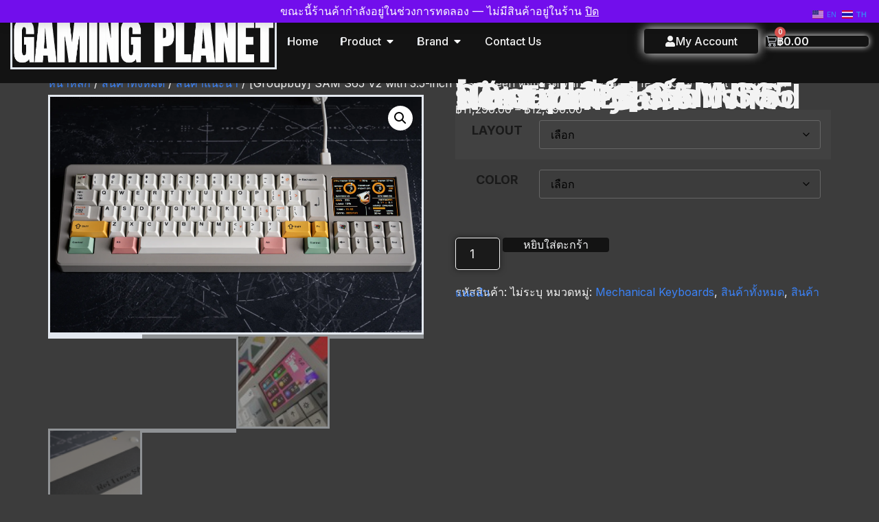

--- FILE ---
content_type: text/html; charset=UTF-8
request_url: https://gamingplanet.store/product/groupbuy-sam-s65-v2-with-3-5-inch-ips-screen-%E0%B8%84%E0%B8%B5%E0%B8%A2%E0%B9%8C%E0%B8%9A%E0%B8%AD%E0%B8%A3%E0%B9%8C%E0%B8%94-%E0%B8%9E%E0%B8%A3%E0%B9%89%E0%B8%AD%E0%B8%A1%E0%B8%88%E0%B8%AD-ips-3-5/
body_size: 35799
content:
<!doctype html>
<html lang="th">
<head>
<meta charset="UTF-8">
<meta name="viewport" content="width=device-width, initial-scale=1">
<link rel="profile" href="https://gmpg.org/xfn/11">
<title>[Groupbuy] SAM S65 V2 with 3.5-inch IPS Screen คีย์บอร์ด Wired พร้อมจอ IPS 3.5&#8243; จาก Not From Sam &#8211; GAMING PLANET OFFICIAL STORE</title>
<meta name='robots' content='max-image-preview:large' />
<link rel="alternate" type="application/rss+xml" title="GAMING PLANET OFFICIAL STORE &raquo; ฟีด" href="https://gamingplanet.store/feed/" />
<link rel="alternate" type="application/rss+xml" title="GAMING PLANET OFFICIAL STORE &raquo; ฟีดความเห็น" href="https://gamingplanet.store/comments/feed/" />
<link rel="alternate" type="application/rss+xml" title="GAMING PLANET OFFICIAL STORE &raquo; [Groupbuy] SAM S65 V2 with 3.5-inch IPS Screen คีย์บอร์ด Wired พร้อมจอ IPS 3.5&#8243; จาก Not From Sam ฟีดความเห็น" href="https://gamingplanet.store/product/groupbuy-sam-s65-v2-with-3-5-inch-ips-screen-%e0%b8%84%e0%b8%b5%e0%b8%a2%e0%b9%8c%e0%b8%9a%e0%b8%ad%e0%b8%a3%e0%b9%8c%e0%b8%94-%e0%b8%9e%e0%b8%a3%e0%b9%89%e0%b8%ad%e0%b8%a1%e0%b8%88%e0%b8%ad-ips-3-5/feed/" />
<link rel="alternate" title="oEmbed (JSON)" type="application/json+oembed" href="https://gamingplanet.store/wp-json/oembed/1.0/embed?url=https%3A%2F%2Fgamingplanet.store%2Fproduct%2Fgroupbuy-sam-s65-v2-with-3-5-inch-ips-screen-%25e0%25b8%2584%25e0%25b8%25b5%25e0%25b8%25a2%25e0%25b9%258c%25e0%25b8%259a%25e0%25b8%25ad%25e0%25b8%25a3%25e0%25b9%258c%25e0%25b8%2594-%25e0%25b8%259e%25e0%25b8%25a3%25e0%25b9%2589%25e0%25b8%25ad%25e0%25b8%25a1%25e0%25b8%2588%25e0%25b8%25ad-ips-3-5%2F" />
<link rel="alternate" title="oEmbed (XML)" type="text/xml+oembed" href="https://gamingplanet.store/wp-json/oembed/1.0/embed?url=https%3A%2F%2Fgamingplanet.store%2Fproduct%2Fgroupbuy-sam-s65-v2-with-3-5-inch-ips-screen-%25e0%25b8%2584%25e0%25b8%25b5%25e0%25b8%25a2%25e0%25b9%258c%25e0%25b8%259a%25e0%25b8%25ad%25e0%25b8%25a3%25e0%25b9%258c%25e0%25b8%2594-%25e0%25b8%259e%25e0%25b8%25a3%25e0%25b9%2589%25e0%25b8%25ad%25e0%25b8%25a1%25e0%25b8%2588%25e0%25b8%25ad-ips-3-5%2F&#038;format=xml" />
<style id='wp-img-auto-sizes-contain-inline-css'>
img:is([sizes=auto i],[sizes^="auto," i]){contain-intrinsic-size:3000px 1500px}
/*# sourceURL=wp-img-auto-sizes-contain-inline-css */
</style>
<link rel='stylesheet' id='wp-block-library-css' href='https://gamingplanet.store/wp-includes/css/dist/block-library/style.min.css?ver=6.9' media='all' />
<style id='global-styles-inline-css'>
:root{--wp--preset--aspect-ratio--square: 1;--wp--preset--aspect-ratio--4-3: 4/3;--wp--preset--aspect-ratio--3-4: 3/4;--wp--preset--aspect-ratio--3-2: 3/2;--wp--preset--aspect-ratio--2-3: 2/3;--wp--preset--aspect-ratio--16-9: 16/9;--wp--preset--aspect-ratio--9-16: 9/16;--wp--preset--color--black: #000000;--wp--preset--color--cyan-bluish-gray: #abb8c3;--wp--preset--color--white: #ffffff;--wp--preset--color--pale-pink: #f78da7;--wp--preset--color--vivid-red: #cf2e2e;--wp--preset--color--luminous-vivid-orange: #ff6900;--wp--preset--color--luminous-vivid-amber: #fcb900;--wp--preset--color--light-green-cyan: #7bdcb5;--wp--preset--color--vivid-green-cyan: #00d084;--wp--preset--color--pale-cyan-blue: #8ed1fc;--wp--preset--color--vivid-cyan-blue: #0693e3;--wp--preset--color--vivid-purple: #9b51e0;--wp--preset--gradient--vivid-cyan-blue-to-vivid-purple: linear-gradient(135deg,rgb(6,147,227) 0%,rgb(155,81,224) 100%);--wp--preset--gradient--light-green-cyan-to-vivid-green-cyan: linear-gradient(135deg,rgb(122,220,180) 0%,rgb(0,208,130) 100%);--wp--preset--gradient--luminous-vivid-amber-to-luminous-vivid-orange: linear-gradient(135deg,rgb(252,185,0) 0%,rgb(255,105,0) 100%);--wp--preset--gradient--luminous-vivid-orange-to-vivid-red: linear-gradient(135deg,rgb(255,105,0) 0%,rgb(207,46,46) 100%);--wp--preset--gradient--very-light-gray-to-cyan-bluish-gray: linear-gradient(135deg,rgb(238,238,238) 0%,rgb(169,184,195) 100%);--wp--preset--gradient--cool-to-warm-spectrum: linear-gradient(135deg,rgb(74,234,220) 0%,rgb(151,120,209) 20%,rgb(207,42,186) 40%,rgb(238,44,130) 60%,rgb(251,105,98) 80%,rgb(254,248,76) 100%);--wp--preset--gradient--blush-light-purple: linear-gradient(135deg,rgb(255,206,236) 0%,rgb(152,150,240) 100%);--wp--preset--gradient--blush-bordeaux: linear-gradient(135deg,rgb(254,205,165) 0%,rgb(254,45,45) 50%,rgb(107,0,62) 100%);--wp--preset--gradient--luminous-dusk: linear-gradient(135deg,rgb(255,203,112) 0%,rgb(199,81,192) 50%,rgb(65,88,208) 100%);--wp--preset--gradient--pale-ocean: linear-gradient(135deg,rgb(255,245,203) 0%,rgb(182,227,212) 50%,rgb(51,167,181) 100%);--wp--preset--gradient--electric-grass: linear-gradient(135deg,rgb(202,248,128) 0%,rgb(113,206,126) 100%);--wp--preset--gradient--midnight: linear-gradient(135deg,rgb(2,3,129) 0%,rgb(40,116,252) 100%);--wp--preset--font-size--small: 13px;--wp--preset--font-size--medium: 20px;--wp--preset--font-size--large: 36px;--wp--preset--font-size--x-large: 42px;--wp--preset--spacing--20: 0.44rem;--wp--preset--spacing--30: 0.67rem;--wp--preset--spacing--40: 1rem;--wp--preset--spacing--50: 1.5rem;--wp--preset--spacing--60: 2.25rem;--wp--preset--spacing--70: 3.38rem;--wp--preset--spacing--80: 5.06rem;--wp--preset--shadow--natural: 6px 6px 9px rgba(0, 0, 0, 0.2);--wp--preset--shadow--deep: 12px 12px 50px rgba(0, 0, 0, 0.4);--wp--preset--shadow--sharp: 6px 6px 0px rgba(0, 0, 0, 0.2);--wp--preset--shadow--outlined: 6px 6px 0px -3px rgb(255, 255, 255), 6px 6px rgb(0, 0, 0);--wp--preset--shadow--crisp: 6px 6px 0px rgb(0, 0, 0);}:root { --wp--style--global--content-size: 800px;--wp--style--global--wide-size: 1200px; }:where(body) { margin: 0; }.wp-site-blocks > .alignleft { float: left; margin-right: 2em; }.wp-site-blocks > .alignright { float: right; margin-left: 2em; }.wp-site-blocks > .aligncenter { justify-content: center; margin-left: auto; margin-right: auto; }:where(.wp-site-blocks) > * { margin-block-start: 24px; margin-block-end: 0; }:where(.wp-site-blocks) > :first-child { margin-block-start: 0; }:where(.wp-site-blocks) > :last-child { margin-block-end: 0; }:root { --wp--style--block-gap: 24px; }:root :where(.is-layout-flow) > :first-child{margin-block-start: 0;}:root :where(.is-layout-flow) > :last-child{margin-block-end: 0;}:root :where(.is-layout-flow) > *{margin-block-start: 24px;margin-block-end: 0;}:root :where(.is-layout-constrained) > :first-child{margin-block-start: 0;}:root :where(.is-layout-constrained) > :last-child{margin-block-end: 0;}:root :where(.is-layout-constrained) > *{margin-block-start: 24px;margin-block-end: 0;}:root :where(.is-layout-flex){gap: 24px;}:root :where(.is-layout-grid){gap: 24px;}.is-layout-flow > .alignleft{float: left;margin-inline-start: 0;margin-inline-end: 2em;}.is-layout-flow > .alignright{float: right;margin-inline-start: 2em;margin-inline-end: 0;}.is-layout-flow > .aligncenter{margin-left: auto !important;margin-right: auto !important;}.is-layout-constrained > .alignleft{float: left;margin-inline-start: 0;margin-inline-end: 2em;}.is-layout-constrained > .alignright{float: right;margin-inline-start: 2em;margin-inline-end: 0;}.is-layout-constrained > .aligncenter{margin-left: auto !important;margin-right: auto !important;}.is-layout-constrained > :where(:not(.alignleft):not(.alignright):not(.alignfull)){max-width: var(--wp--style--global--content-size);margin-left: auto !important;margin-right: auto !important;}.is-layout-constrained > .alignwide{max-width: var(--wp--style--global--wide-size);}body .is-layout-flex{display: flex;}.is-layout-flex{flex-wrap: wrap;align-items: center;}.is-layout-flex > :is(*, div){margin: 0;}body .is-layout-grid{display: grid;}.is-layout-grid > :is(*, div){margin: 0;}body{padding-top: 0px;padding-right: 0px;padding-bottom: 0px;padding-left: 0px;}a:where(:not(.wp-element-button)){text-decoration: underline;}:root :where(.wp-element-button, .wp-block-button__link){background-color: #32373c;border-width: 0;color: #fff;font-family: inherit;font-size: inherit;font-style: inherit;font-weight: inherit;letter-spacing: inherit;line-height: inherit;padding-top: calc(0.667em + 2px);padding-right: calc(1.333em + 2px);padding-bottom: calc(0.667em + 2px);padding-left: calc(1.333em + 2px);text-decoration: none;text-transform: inherit;}.has-black-color{color: var(--wp--preset--color--black) !important;}.has-cyan-bluish-gray-color{color: var(--wp--preset--color--cyan-bluish-gray) !important;}.has-white-color{color: var(--wp--preset--color--white) !important;}.has-pale-pink-color{color: var(--wp--preset--color--pale-pink) !important;}.has-vivid-red-color{color: var(--wp--preset--color--vivid-red) !important;}.has-luminous-vivid-orange-color{color: var(--wp--preset--color--luminous-vivid-orange) !important;}.has-luminous-vivid-amber-color{color: var(--wp--preset--color--luminous-vivid-amber) !important;}.has-light-green-cyan-color{color: var(--wp--preset--color--light-green-cyan) !important;}.has-vivid-green-cyan-color{color: var(--wp--preset--color--vivid-green-cyan) !important;}.has-pale-cyan-blue-color{color: var(--wp--preset--color--pale-cyan-blue) !important;}.has-vivid-cyan-blue-color{color: var(--wp--preset--color--vivid-cyan-blue) !important;}.has-vivid-purple-color{color: var(--wp--preset--color--vivid-purple) !important;}.has-black-background-color{background-color: var(--wp--preset--color--black) !important;}.has-cyan-bluish-gray-background-color{background-color: var(--wp--preset--color--cyan-bluish-gray) !important;}.has-white-background-color{background-color: var(--wp--preset--color--white) !important;}.has-pale-pink-background-color{background-color: var(--wp--preset--color--pale-pink) !important;}.has-vivid-red-background-color{background-color: var(--wp--preset--color--vivid-red) !important;}.has-luminous-vivid-orange-background-color{background-color: var(--wp--preset--color--luminous-vivid-orange) !important;}.has-luminous-vivid-amber-background-color{background-color: var(--wp--preset--color--luminous-vivid-amber) !important;}.has-light-green-cyan-background-color{background-color: var(--wp--preset--color--light-green-cyan) !important;}.has-vivid-green-cyan-background-color{background-color: var(--wp--preset--color--vivid-green-cyan) !important;}.has-pale-cyan-blue-background-color{background-color: var(--wp--preset--color--pale-cyan-blue) !important;}.has-vivid-cyan-blue-background-color{background-color: var(--wp--preset--color--vivid-cyan-blue) !important;}.has-vivid-purple-background-color{background-color: var(--wp--preset--color--vivid-purple) !important;}.has-black-border-color{border-color: var(--wp--preset--color--black) !important;}.has-cyan-bluish-gray-border-color{border-color: var(--wp--preset--color--cyan-bluish-gray) !important;}.has-white-border-color{border-color: var(--wp--preset--color--white) !important;}.has-pale-pink-border-color{border-color: var(--wp--preset--color--pale-pink) !important;}.has-vivid-red-border-color{border-color: var(--wp--preset--color--vivid-red) !important;}.has-luminous-vivid-orange-border-color{border-color: var(--wp--preset--color--luminous-vivid-orange) !important;}.has-luminous-vivid-amber-border-color{border-color: var(--wp--preset--color--luminous-vivid-amber) !important;}.has-light-green-cyan-border-color{border-color: var(--wp--preset--color--light-green-cyan) !important;}.has-vivid-green-cyan-border-color{border-color: var(--wp--preset--color--vivid-green-cyan) !important;}.has-pale-cyan-blue-border-color{border-color: var(--wp--preset--color--pale-cyan-blue) !important;}.has-vivid-cyan-blue-border-color{border-color: var(--wp--preset--color--vivid-cyan-blue) !important;}.has-vivid-purple-border-color{border-color: var(--wp--preset--color--vivid-purple) !important;}.has-vivid-cyan-blue-to-vivid-purple-gradient-background{background: var(--wp--preset--gradient--vivid-cyan-blue-to-vivid-purple) !important;}.has-light-green-cyan-to-vivid-green-cyan-gradient-background{background: var(--wp--preset--gradient--light-green-cyan-to-vivid-green-cyan) !important;}.has-luminous-vivid-amber-to-luminous-vivid-orange-gradient-background{background: var(--wp--preset--gradient--luminous-vivid-amber-to-luminous-vivid-orange) !important;}.has-luminous-vivid-orange-to-vivid-red-gradient-background{background: var(--wp--preset--gradient--luminous-vivid-orange-to-vivid-red) !important;}.has-very-light-gray-to-cyan-bluish-gray-gradient-background{background: var(--wp--preset--gradient--very-light-gray-to-cyan-bluish-gray) !important;}.has-cool-to-warm-spectrum-gradient-background{background: var(--wp--preset--gradient--cool-to-warm-spectrum) !important;}.has-blush-light-purple-gradient-background{background: var(--wp--preset--gradient--blush-light-purple) !important;}.has-blush-bordeaux-gradient-background{background: var(--wp--preset--gradient--blush-bordeaux) !important;}.has-luminous-dusk-gradient-background{background: var(--wp--preset--gradient--luminous-dusk) !important;}.has-pale-ocean-gradient-background{background: var(--wp--preset--gradient--pale-ocean) !important;}.has-electric-grass-gradient-background{background: var(--wp--preset--gradient--electric-grass) !important;}.has-midnight-gradient-background{background: var(--wp--preset--gradient--midnight) !important;}.has-small-font-size{font-size: var(--wp--preset--font-size--small) !important;}.has-medium-font-size{font-size: var(--wp--preset--font-size--medium) !important;}.has-large-font-size{font-size: var(--wp--preset--font-size--large) !important;}.has-x-large-font-size{font-size: var(--wp--preset--font-size--x-large) !important;}
:root :where(.wp-block-pullquote){font-size: 1.5em;line-height: 1.6;}
/*# sourceURL=global-styles-inline-css */
</style>
<link rel='stylesheet' id='photoswipe-css' href='https://gamingplanet.store/wp-content/plugins/woocommerce/assets/css/photoswipe/photoswipe.min.css?ver=10.4.3' media='all' />
<link rel='stylesheet' id='photoswipe-default-skin-css' href='https://gamingplanet.store/wp-content/plugins/woocommerce/assets/css/photoswipe/default-skin/default-skin.min.css?ver=10.4.3' media='all' />
<link rel='stylesheet' id='woocommerce-layout-css' href='https://gamingplanet.store/wp-content/plugins/woocommerce/assets/css/woocommerce-layout.css?ver=10.4.3' media='all' />
<link rel='stylesheet' id='woocommerce-smallscreen-css' href='https://gamingplanet.store/wp-content/plugins/woocommerce/assets/css/woocommerce-smallscreen.css?ver=10.4.3' media='only screen and (max-width: 768px)' />
<link rel='stylesheet' id='woocommerce-general-css' href='https://gamingplanet.store/wp-content/plugins/woocommerce/assets/css/woocommerce.css?ver=10.4.3' media='all' />
<style id='woocommerce-inline-inline-css'>
.woocommerce form .form-row .required { visibility: visible; }
/*# sourceURL=woocommerce-inline-inline-css */
</style>
<link rel='stylesheet' id='hello-elementor-css' href='https://gamingplanet.store/wp-content/themes/hello-elementor/assets/css/reset.css?ver=3.4.5' media='all' />
<link rel='stylesheet' id='hello-elementor-theme-style-css' href='https://gamingplanet.store/wp-content/themes/hello-elementor/assets/css/theme.css?ver=3.4.5' media='all' />
<link rel='stylesheet' id='elementor-frontend-css' href='https://gamingplanet.store/wp-content/uploads/elementor/css/custom-frontend.min.css?ver=1767875347' media='all' />
<style id='elementor-frontend-inline-css'>
.elementor-kit-22151{--e-global-color-primary:#131313;--e-global-color-secondary:#3C3C3C;--e-global-color-text:#F3F3F3;--e-global-color-accent:#3B82F6;--e-global-color-0e14335:#2A2A2A;--e-global-color-397c39c:#E3E8EF;--e-global-color-3652980:#F9FAFB;--e-global-color-639962d:#F1F5F9;--e-global-color-7b78785:#1A1A1A;--e-global-color-de470f8:#3B82F6;--e-global-color-6acd6b9:#DFE7F7;--e-global-color-4b02d7f:#F3F3F3;--e-global-color-0255b44:#FFFFFF;--e-global-color-56ac043:#9AA3AF;--e-global-color-60cc451:#374151;--e-global-typography-primary-font-family:"Inter";--e-global-typography-primary-font-size:48px;--e-global-typography-primary-font-weight:700;--e-global-typography-secondary-font-family:"Inter";--e-global-typography-secondary-font-size:36px;--e-global-typography-secondary-font-weight:600;--e-global-typography-text-font-family:"Inter";--e-global-typography-text-font-size:16px;--e-global-typography-text-font-weight:400;--e-global-typography-text-letter-spacing:0px;--e-global-typography-accent-font-family:"Inter";--e-global-typography-accent-font-size:16px;--e-global-typography-accent-font-weight:600;--e-global-typography-accent-letter-spacing:0px;--e-global-typography-accent-word-spacing:0px;--e-global-typography-4e89a8c-font-family:"Inter";--e-global-typography-4e89a8c-font-size:16px;--e-global-typography-4e89a8c-font-weight:400;--e-global-typography-4e59892-font-family:"Inter";--e-global-typography-4e59892-font-size:14px;--e-global-typography-4e59892-font-weight:400;--e-global-typography-2e09147-font-family:"Inter";--e-global-typography-2e09147-font-size:16px;--e-global-typography-2e09147-font-weight:500;--e-global-typography-f5907fd-font-family:"Inter";--e-global-typography-f5907fd-font-size:20px;--e-global-typography-f5907fd-font-weight:700;--e-global-typography-04f93db-font-family:"Inter";--e-global-typography-04f93db-font-size:48px;--e-global-typography-04f93db-font-weight:700;--e-global-typography-7a3c811-font-family:"Inter";--e-global-typography-7a3c811-font-size:36px;--e-global-typography-7a3c811-font-weight:600;--e-global-typography-13a7a6d-font-family:"Inter";--e-global-typography-13a7a6d-font-size:28px;--e-global-typography-13a7a6d-font-weight:600;--e-global-typography-4430f85-font-family:"Inter";--e-global-typography-4430f85-font-size:22px;--e-global-typography-4430f85-font-weight:500;--e-global-typography-334df2c-font-family:"Inter";--e-global-typography-334df2c-font-size:16px;--e-global-typography-334df2c-font-weight:500;--e-global-typography-b8f02b9-font-family:"Inter";--e-global-typography-b8f02b9-font-size:14px;--e-global-typography-b8f02b9-font-weight:400;background-color:var( --e-global-color-secondary );color:#F3F3F3;font-family:var( --e-global-typography-4e89a8c-font-family ), IBM Plex Sans Thai;font-size:var( --e-global-typography-4e89a8c-font-size );font-weight:var( --e-global-typography-4e89a8c-font-weight );line-height:var( --e-global-typography-4e89a8c-line-height );}.elementor-kit-22151 button,.elementor-kit-22151 input[type="button"],.elementor-kit-22151 input[type="submit"],.elementor-kit-22151 .elementor-button{background-color:var( --e-global-color-primary );font-family:var( --e-global-typography-2e09147-font-family ), IBM Plex Sans Thai;font-size:var( --e-global-typography-2e09147-font-size );font-weight:var( --e-global-typography-2e09147-font-weight );line-height:var( --e-global-typography-2e09147-line-height );text-shadow:0px 0px 0px rgba(0,0,0,0.3);color:var( --e-global-color-3652980 );box-shadow:0px 0px 0px 0px rgba(0,0,0,0.5) inset;border-style:solid;border-width:0px 0px 0px 0px;border-color:var( --e-global-color-397c39c );border-radius:4px 4px 4px 4px;padding:010px 30px 10px 30px;}.elementor-kit-22151 button:hover,.elementor-kit-22151 button:focus,.elementor-kit-22151 input[type="button"]:hover,.elementor-kit-22151 input[type="button"]:focus,.elementor-kit-22151 input[type="submit"]:hover,.elementor-kit-22151 input[type="submit"]:focus,.elementor-kit-22151 .elementor-button:hover,.elementor-kit-22151 .elementor-button:focus{background-color:var( --e-global-color-accent );color:var( --e-global-color-text );box-shadow:0px 0px 10px 0px rgba(0,0,0,0.5) inset;border-style:solid;border-width:0px 0px 0px 0px;border-color:var( --e-global-color-3652980 );border-radius:5px 5px 5px 5px;}.elementor-kit-22151 e-page-transition{background-color:#FFBC7D;}.elementor-kit-22151 p{margin-block-end:0px;}.elementor-kit-22151 a{color:var( --e-global-color-accent );font-family:var( --e-global-typography-4e89a8c-font-family ), IBM Plex Sans Thai;font-size:var( --e-global-typography-4e89a8c-font-size );font-weight:var( --e-global-typography-4e89a8c-font-weight );line-height:var( --e-global-typography-4e89a8c-line-height );}.elementor-kit-22151 a:hover{color:var( --e-global-color-text );font-family:var( --e-global-typography-4e89a8c-font-family ), IBM Plex Sans Thai;font-size:var( --e-global-typography-4e89a8c-font-size );font-weight:var( --e-global-typography-4e89a8c-font-weight );line-height:var( --e-global-typography-4e89a8c-line-height );}.elementor-kit-22151 h1{color:var( --e-global-color-text );font-family:var( --e-global-typography-04f93db-font-family ), IBM Plex Sans Thai;font-size:var( --e-global-typography-04f93db-font-size );font-weight:var( --e-global-typography-04f93db-font-weight );line-height:var( --e-global-typography-04f93db-line-height );}.elementor-kit-22151 h2{color:var( --e-global-color-text );font-family:var( --e-global-typography-7a3c811-font-family ), IBM Plex Sans Thai;font-size:var( --e-global-typography-7a3c811-font-size );font-weight:var( --e-global-typography-7a3c811-font-weight );line-height:var( --e-global-typography-7a3c811-line-height );}.elementor-kit-22151 h3{color:var( --e-global-color-text );font-family:var( --e-global-typography-13a7a6d-font-family ), IBM Plex Sans Thai;font-size:var( --e-global-typography-13a7a6d-font-size );font-weight:var( --e-global-typography-13a7a6d-font-weight );line-height:var( --e-global-typography-13a7a6d-line-height );}.elementor-kit-22151 h4{color:var( --e-global-color-text );font-family:var( --e-global-typography-4430f85-font-family ), IBM Plex Sans Thai;font-size:var( --e-global-typography-4430f85-font-size );font-weight:var( --e-global-typography-4430f85-font-weight );line-height:var( --e-global-typography-4430f85-line-height );}.elementor-kit-22151 h5{color:var( --e-global-color-text );font-family:var( --e-global-typography-334df2c-font-family ), IBM Plex Sans Thai;font-size:var( --e-global-typography-334df2c-font-size );font-weight:var( --e-global-typography-334df2c-font-weight );line-height:var( --e-global-typography-334df2c-line-height );}.elementor-kit-22151 h6{color:var( --e-global-color-text );font-family:var( --e-global-typography-b8f02b9-font-family ), IBM Plex Sans Thai;font-size:var( --e-global-typography-b8f02b9-font-size );font-weight:var( --e-global-typography-b8f02b9-font-weight );line-height:var( --e-global-typography-b8f02b9-line-height );}.elementor-kit-22151 img{border-style:solid;border-color:var( --e-global-color-397c39c );}.elementor-kit-22151 img:hover{border-style:solid;border-color:var( --e-global-color-397c39c );}.elementor-kit-22151 label{color:var( --e-global-color-7b78785 );font-family:var( --e-global-typography-text-font-family ), IBM Plex Sans Thai;font-size:var( --e-global-typography-text-font-size );font-weight:var( --e-global-typography-text-font-weight );line-height:var( --e-global-typography-text-line-height );letter-spacing:var( --e-global-typography-text-letter-spacing );}.elementor-kit-22151 input:not([type="button"]):not([type="submit"]),.elementor-kit-22151 textarea,.elementor-kit-22151 .elementor-field-textual{font-family:var( --e-global-typography-text-font-family ), IBM Plex Sans Thai;font-size:var( --e-global-typography-text-font-size );font-weight:var( --e-global-typography-text-font-weight );line-height:var( --e-global-typography-text-line-height );letter-spacing:var( --e-global-typography-text-letter-spacing );color:var( --e-global-color-text );accent-color:var( --e-global-color-accent );background-color:var( --e-global-color-7b78785 );box-shadow:0px 0px 10px 0px rgba(0,0,0,0.5);border-style:solid;border-color:var( --e-global-color-text );border-radius:5px 5px 5px 5px;}.elementor-kit-22151 input:focus:not([type="button"]):not([type="submit"]),.elementor-kit-22151 textarea:focus,.elementor-kit-22151 .elementor-field-textual:focus{color:var( --e-global-color-text );accent-color:var( --e-global-color-accent );background-color:var( --e-global-color-accent );border-style:solid;border-color:var( --e-global-color-text );}.elementor-section.elementor-section-boxed > .elementor-container{max-width:1200px;}.e-con{--container-max-width:1200px;--container-default-padding-top:20px;--container-default-padding-right:20px;--container-default-padding-bottom:20px;--container-default-padding-left:20px;}{}h1.entry-title{display:var(--page-title-display);}.elementor-lightbox{--lightbox-header-icons-size:0px;}@media(max-width:1366px){.elementor-kit-22151{--e-global-typography-primary-font-size:40px;--e-global-typography-primary-line-height:1.2px;--e-global-typography-secondary-font-size:36px;--e-global-typography-secondary-line-height:1.3px;--e-global-typography-text-font-size:18px;--e-global-typography-text-line-height:1.6px;--e-global-typography-accent-font-size:16px;--e-global-typography-accent-line-height:1.6px;--e-global-typography-4e89a8c-font-size:16px;--e-global-typography-4e89a8c-line-height:1.6px;--e-global-typography-4e59892-font-size:14px;--e-global-typography-4e59892-line-height:1.5px;--e-global-typography-2e09147-font-size:16px;--e-global-typography-2e09147-line-height:1.2px;--e-global-typography-f5907fd-font-size:20px;--e-global-typography-f5907fd-line-height:1.3px;--e-global-typography-04f93db-font-size:48px;--e-global-typography-04f93db-line-height:1.2px;--e-global-typography-7a3c811-font-size:36px;--e-global-typography-7a3c811-line-height:1.3px;--e-global-typography-13a7a6d-font-size:28px;--e-global-typography-13a7a6d-line-height:1.35px;--e-global-typography-4430f85-font-size:22px;--e-global-typography-4430f85-line-height:1.4px;--e-global-typography-334df2c-font-size:16px;--e-global-typography-334df2c-line-height:1.4px;--e-global-typography-b8f02b9-font-size:14px;--e-global-typography-b8f02b9-line-height:1.5px;font-size:var( --e-global-typography-4e89a8c-font-size );line-height:var( --e-global-typography-4e89a8c-line-height );}.elementor-kit-22151 a{font-size:var( --e-global-typography-4e89a8c-font-size );line-height:var( --e-global-typography-4e89a8c-line-height );}.elementor-kit-22151 a:hover{font-size:var( --e-global-typography-4e89a8c-font-size );line-height:var( --e-global-typography-4e89a8c-line-height );}.elementor-kit-22151 h1{font-size:var( --e-global-typography-04f93db-font-size );line-height:var( --e-global-typography-04f93db-line-height );}.elementor-kit-22151 h2{font-size:var( --e-global-typography-7a3c811-font-size );line-height:var( --e-global-typography-7a3c811-line-height );}.elementor-kit-22151 h3{font-size:var( --e-global-typography-13a7a6d-font-size );line-height:var( --e-global-typography-13a7a6d-line-height );}.elementor-kit-22151 h4{font-size:var( --e-global-typography-4430f85-font-size );line-height:var( --e-global-typography-4430f85-line-height );}.elementor-kit-22151 h5{font-size:var( --e-global-typography-334df2c-font-size );line-height:var( --e-global-typography-334df2c-line-height );}.elementor-kit-22151 h6{font-size:var( --e-global-typography-b8f02b9-font-size );line-height:var( --e-global-typography-b8f02b9-line-height );}.elementor-kit-22151 button,.elementor-kit-22151 input[type="button"],.elementor-kit-22151 input[type="submit"],.elementor-kit-22151 .elementor-button{font-size:var( --e-global-typography-2e09147-font-size );line-height:var( --e-global-typography-2e09147-line-height );padding:10px 30px 10px 030px;}.elementor-kit-22151 label{font-size:var( --e-global-typography-text-font-size );line-height:var( --e-global-typography-text-line-height );letter-spacing:var( --e-global-typography-text-letter-spacing );}.elementor-kit-22151 input:not([type="button"]):not([type="submit"]),.elementor-kit-22151 textarea,.elementor-kit-22151 .elementor-field-textual{font-size:var( --e-global-typography-text-font-size );line-height:var( --e-global-typography-text-line-height );letter-spacing:var( --e-global-typography-text-letter-spacing );border-width:1px 1px 1px 1px;padding:12px 20px 12px 20px;}.elementor-section.elementor-section-boxed > .elementor-container{max-width:1024px;}.e-con{--container-max-width:1024px;--container-default-padding-top:20px;--container-default-padding-right:15px;--container-default-padding-bottom:20px;--container-default-padding-left:15px;}}@media(max-width:1200px){.elementor-kit-22151{--e-global-typography-primary-font-size:40px;--e-global-typography-primary-line-height:1.2px;--e-global-typography-secondary-font-size:30px;--e-global-typography-secondary-line-height:1.3px;--e-global-typography-text-font-size:17px;--e-global-typography-text-line-height:1.6px;--e-global-typography-accent-font-size:16px;--e-global-typography-accent-line-height:1.6px;--e-global-typography-4e89a8c-font-size:16px;--e-global-typography-4e89a8c-line-height:1.6px;--e-global-typography-4e59892-font-size:14px;--e-global-typography-4e59892-line-height:1.5px;--e-global-typography-2e09147-font-size:16px;--e-global-typography-2e09147-line-height:1.2px;--e-global-typography-f5907fd-font-size:18px;--e-global-typography-f5907fd-line-height:1.3px;--e-global-typography-04f93db-font-size:40px;--e-global-typography-04f93db-line-height:1.2px;--e-global-typography-7a3c811-font-size:30px;--e-global-typography-7a3c811-line-height:1.3px;--e-global-typography-13a7a6d-font-size:24px;--e-global-typography-13a7a6d-line-height:1.35px;--e-global-typography-4430f85-font-size:20px;--e-global-typography-4430f85-line-height:1.4px;--e-global-typography-334df2c-font-size:16px;--e-global-typography-334df2c-line-height:1.4px;--e-global-typography-b8f02b9-font-size:14px;--e-global-typography-b8f02b9-line-height:1.5px;}.elementor-kit-22151 button,.elementor-kit-22151 input[type="button"],.elementor-kit-22151 input[type="submit"],.elementor-kit-22151 .elementor-button{padding:10px 12px 10px 12px;}.elementor-section.elementor-section-boxed > .elementor-container{max-width:1024px;}.e-con{--container-max-width:1024px;--container-default-padding-top:25px;--container-default-padding-right:15px;--container-default-padding-bottom:15px;--container-default-padding-left:15px;}}@media(max-width:1024px){.elementor-kit-22151{--e-global-typography-primary-font-size:40px;--e-global-typography-primary-line-height:1.2em;--e-global-typography-secondary-font-size:30px;--e-global-typography-secondary-line-height:1.3em;--e-global-typography-text-font-size:17px;--e-global-typography-text-line-height:1.6em;--e-global-typography-accent-font-size:16px;--e-global-typography-accent-line-height:1.6em;--e-global-typography-4e89a8c-font-size:16px;--e-global-typography-4e89a8c-line-height:1.6em;--e-global-typography-4e59892-font-size:14px;--e-global-typography-4e59892-line-height:1.5em;--e-global-typography-2e09147-font-size:16px;--e-global-typography-2e09147-line-height:1.2em;--e-global-typography-f5907fd-font-size:18px;--e-global-typography-f5907fd-line-height:1.3em;--e-global-typography-04f93db-font-size:40px;--e-global-typography-04f93db-line-height:1.2em;--e-global-typography-7a3c811-font-size:30px;--e-global-typography-7a3c811-line-height:1.3em;--e-global-typography-13a7a6d-font-size:24px;--e-global-typography-13a7a6d-line-height:1.35em;--e-global-typography-4430f85-font-size:20px;--e-global-typography-334df2c-font-size:16px;--e-global-typography-334df2c-line-height:1.4em;--e-global-typography-b8f02b9-font-size:14px;--e-global-typography-b8f02b9-line-height:1.5em;font-size:var( --e-global-typography-4e89a8c-font-size );line-height:var( --e-global-typography-4e89a8c-line-height );}.elementor-kit-22151 a{font-size:var( --e-global-typography-4e89a8c-font-size );line-height:var( --e-global-typography-4e89a8c-line-height );}.elementor-kit-22151 a:hover{font-size:var( --e-global-typography-4e89a8c-font-size );line-height:var( --e-global-typography-4e89a8c-line-height );}.elementor-kit-22151 h1{font-size:var( --e-global-typography-04f93db-font-size );line-height:var( --e-global-typography-04f93db-line-height );}.elementor-kit-22151 h2{font-size:var( --e-global-typography-7a3c811-font-size );line-height:var( --e-global-typography-7a3c811-line-height );}.elementor-kit-22151 h3{font-size:var( --e-global-typography-13a7a6d-font-size );line-height:var( --e-global-typography-13a7a6d-line-height );}.elementor-kit-22151 h4{font-size:var( --e-global-typography-4430f85-font-size );line-height:var( --e-global-typography-4430f85-line-height );}.elementor-kit-22151 h5{font-size:var( --e-global-typography-334df2c-font-size );line-height:var( --e-global-typography-334df2c-line-height );}.elementor-kit-22151 h6{font-size:var( --e-global-typography-b8f02b9-font-size );line-height:var( --e-global-typography-b8f02b9-line-height );}.elementor-kit-22151 button,.elementor-kit-22151 input[type="button"],.elementor-kit-22151 input[type="submit"],.elementor-kit-22151 .elementor-button{font-size:var( --e-global-typography-2e09147-font-size );line-height:var( --e-global-typography-2e09147-line-height );padding:10px 12px 10px 12px;}.elementor-kit-22151 label{font-size:var( --e-global-typography-text-font-size );line-height:var( --e-global-typography-text-line-height );letter-spacing:var( --e-global-typography-text-letter-spacing );}.elementor-kit-22151 input:not([type="button"]):not([type="submit"]),.elementor-kit-22151 textarea,.elementor-kit-22151 .elementor-field-textual{font-size:var( --e-global-typography-text-font-size );line-height:var( --e-global-typography-text-line-height );letter-spacing:var( --e-global-typography-text-letter-spacing );}.elementor-section.elementor-section-boxed > .elementor-container{max-width:768px;}.e-con{--container-max-width:768px;--container-default-padding-top:30px;--container-default-padding-right:10px;--container-default-padding-bottom:15px;--container-default-padding-left:10px;}}@media(max-width:880px){.elementor-kit-22151{--e-global-typography-primary-font-size:34px;--e-global-typography-primary-line-height:1.2px;--e-global-typography-secondary-font-size:26px;--e-global-typography-secondary-line-height:1.3px;--e-global-typography-text-font-size:16px;--e-global-typography-text-line-height:1.6px;--e-global-typography-accent-font-size:16px;--e-global-typography-accent-line-height:1.6px;--e-global-typography-4e89a8c-font-size:15px;--e-global-typography-4e89a8c-line-height:1.6px;--e-global-typography-4e59892-font-size:13px;--e-global-typography-4e59892-line-height:1.5px;--e-global-typography-2e09147-font-size:16px;--e-global-typography-f5907fd-font-size:18px;--e-global-typography-f5907fd-line-height:1.3px;--e-global-typography-04f93db-font-size:34px;--e-global-typography-04f93db-line-height:1.2px;--e-global-typography-7a3c811-font-size:26px;--e-global-typography-7a3c811-line-height:1.3px;--e-global-typography-13a7a6d-font-size:22px;--e-global-typography-13a7a6d-line-height:1.35px;--e-global-typography-4430f85-font-size:18px;--e-global-typography-4430f85-line-height:1.4px;--e-global-typography-334df2c-font-size:15px;--e-global-typography-334df2c-line-height:1.4px;--e-global-typography-b8f02b9-font-size:13px;--e-global-typography-b8f02b9-line-height:1.5px;}.elementor-kit-22151 button,.elementor-kit-22151 input[type="button"],.elementor-kit-22151 input[type="submit"],.elementor-kit-22151 .elementor-button{padding:10px 12px 10px 12px;}.elementor-section.elementor-section-boxed > .elementor-container{max-width:576px;}.e-con{--container-max-width:576px;--container-default-padding-top:30px;--container-default-padding-right:10px;--container-default-padding-bottom:10px;--container-default-padding-left:10px;}}@media(max-width:767px){.elementor-kit-22151{--e-global-typography-primary-font-size:32px;--e-global-typography-primary-line-height:1.2em;--e-global-typography-secondary-font-size:24px;--e-global-typography-secondary-line-height:1.3em;--e-global-typography-text-font-size:16px;--e-global-typography-text-line-height:1.6em;--e-global-typography-accent-font-size:15px;--e-global-typography-accent-line-height:1.6em;--e-global-typography-4e89a8c-font-size:14px;--e-global-typography-4e89a8c-line-height:1.6em;--e-global-typography-4e59892-font-size:13px;--e-global-typography-4e59892-line-height:1.5em;--e-global-typography-2e09147-font-size:13px;--e-global-typography-2e09147-line-height:1.2em;--e-global-typography-f5907fd-font-size:18px;--e-global-typography-f5907fd-line-height:1.3em;--e-global-typography-04f93db-font-size:28px;--e-global-typography-04f93db-line-height:1.2em;--e-global-typography-7a3c811-font-size:24px;--e-global-typography-7a3c811-line-height:1.3em;--e-global-typography-13a7a6d-font-size:20px;--e-global-typography-13a7a6d-line-height:1.35em;--e-global-typography-4430f85-font-size:18px;--e-global-typography-4430f85-line-height:1.4em;--e-global-typography-334df2c-font-size:15px;--e-global-typography-334df2c-line-height:1.4em;--e-global-typography-b8f02b9-font-size:13px;--e-global-typography-b8f02b9-line-height:1.5em;font-size:var( --e-global-typography-4e89a8c-font-size );line-height:var( --e-global-typography-4e89a8c-line-height );}.elementor-kit-22151 a{font-size:var( --e-global-typography-4e89a8c-font-size );line-height:var( --e-global-typography-4e89a8c-line-height );}.elementor-kit-22151 a:hover{font-size:var( --e-global-typography-4e89a8c-font-size );line-height:var( --e-global-typography-4e89a8c-line-height );}.elementor-kit-22151 h1{font-size:var( --e-global-typography-04f93db-font-size );line-height:var( --e-global-typography-04f93db-line-height );}.elementor-kit-22151 h2{font-size:var( --e-global-typography-7a3c811-font-size );line-height:var( --e-global-typography-7a3c811-line-height );}.elementor-kit-22151 h3{font-size:var( --e-global-typography-13a7a6d-font-size );line-height:var( --e-global-typography-13a7a6d-line-height );}.elementor-kit-22151 h4{font-size:var( --e-global-typography-4430f85-font-size );line-height:var( --e-global-typography-4430f85-line-height );}.elementor-kit-22151 h5{font-size:var( --e-global-typography-334df2c-font-size );line-height:var( --e-global-typography-334df2c-line-height );}.elementor-kit-22151 h6{font-size:var( --e-global-typography-b8f02b9-font-size );line-height:var( --e-global-typography-b8f02b9-line-height );}.elementor-kit-22151 button,.elementor-kit-22151 input[type="button"],.elementor-kit-22151 input[type="submit"],.elementor-kit-22151 .elementor-button{font-size:var( --e-global-typography-2e09147-font-size );line-height:var( --e-global-typography-2e09147-line-height );padding:10px 12px 10px 12px;}.elementor-kit-22151 label{font-size:var( --e-global-typography-text-font-size );line-height:var( --e-global-typography-text-line-height );letter-spacing:var( --e-global-typography-text-letter-spacing );}.elementor-kit-22151 input:not([type="button"]):not([type="submit"]),.elementor-kit-22151 textarea,.elementor-kit-22151 .elementor-field-textual{font-size:var( --e-global-typography-text-font-size );line-height:var( --e-global-typography-text-line-height );letter-spacing:var( --e-global-typography-text-letter-spacing );padding:10px 15px 10px 015px;}.elementor-section.elementor-section-boxed > .elementor-container{max-width:576px;}.e-con{--container-max-width:576px;--container-default-padding-top:40px;--container-default-padding-right:10px;--container-default-padding-bottom:5px;--container-default-padding-left:10px;}}@media(min-width:1920px){.elementor-kit-22151{--e-global-typography-primary-font-size:56px;--e-global-typography-primary-line-height:1.2px;--e-global-typography-secondary-font-size:40px;--e-global-typography-secondary-line-height:1.3px;--e-global-typography-text-font-size:20px;--e-global-typography-text-line-height:1.6px;--e-global-typography-accent-font-size:16px;--e-global-typography-accent-line-height:1.6px;--e-global-typography-4e89a8c-font-size:16px;--e-global-typography-4e89a8c-line-height:1.6px;--e-global-typography-4e59892-font-size:14px;--e-global-typography-4e59892-line-height:1.5px;--e-global-typography-2e09147-font-size:16px;--e-global-typography-2e09147-line-height:1.2px;--e-global-typography-f5907fd-font-size:22px;--e-global-typography-f5907fd-line-height:1.3px;--e-global-typography-04f93db-font-size:56px;--e-global-typography-04f93db-line-height:1.2px;--e-global-typography-7a3c811-font-size:40px;--e-global-typography-7a3c811-line-height:1.3px;--e-global-typography-13a7a6d-font-size:32px;--e-global-typography-13a7a6d-line-height:1.35px;--e-global-typography-4430f85-font-size:24px;--e-global-typography-4430f85-line-height:1.4px;--e-global-typography-334df2c-font-size:16px;--e-global-typography-334df2c-line-height:1.4px;--e-global-typography-b8f02b9-font-size:14px;--e-global-typography-b8f02b9-line-height:1.5px;font-size:var( --e-global-typography-4e89a8c-font-size );line-height:var( --e-global-typography-4e89a8c-line-height );}.elementor-kit-22151 a{font-size:var( --e-global-typography-4e89a8c-font-size );line-height:var( --e-global-typography-4e89a8c-line-height );}.elementor-kit-22151 a:hover{font-size:var( --e-global-typography-4e89a8c-font-size );line-height:var( --e-global-typography-4e89a8c-line-height );}.elementor-kit-22151 h1{font-size:var( --e-global-typography-04f93db-font-size );line-height:var( --e-global-typography-04f93db-line-height );}.elementor-kit-22151 h2{font-size:var( --e-global-typography-7a3c811-font-size );line-height:var( --e-global-typography-7a3c811-line-height );}.elementor-kit-22151 h3{font-size:var( --e-global-typography-13a7a6d-font-size );line-height:var( --e-global-typography-13a7a6d-line-height );}.elementor-kit-22151 h4{font-size:var( --e-global-typography-4430f85-font-size );line-height:var( --e-global-typography-4430f85-line-height );}.elementor-kit-22151 h5{font-size:var( --e-global-typography-334df2c-font-size );line-height:var( --e-global-typography-334df2c-line-height );}.elementor-kit-22151 h6{font-size:var( --e-global-typography-b8f02b9-font-size );line-height:var( --e-global-typography-b8f02b9-line-height );}.elementor-kit-22151 button,.elementor-kit-22151 input[type="button"],.elementor-kit-22151 input[type="submit"],.elementor-kit-22151 .elementor-button{font-size:var( --e-global-typography-2e09147-font-size );line-height:var( --e-global-typography-2e09147-line-height );padding:10px 30px 10px 30px;}.elementor-kit-22151 label{font-size:var( --e-global-typography-text-font-size );line-height:var( --e-global-typography-text-line-height );letter-spacing:var( --e-global-typography-text-letter-spacing );}.elementor-kit-22151 input:not([type="button"]):not([type="submit"]),.elementor-kit-22151 textarea,.elementor-kit-22151 .elementor-field-textual{font-size:var( --e-global-typography-text-font-size );line-height:var( --e-global-typography-text-line-height );letter-spacing:var( --e-global-typography-text-letter-spacing );}.elementor-section.elementor-section-boxed > .elementor-container{max-width:1600px;}.e-con{--container-max-width:1600px;--container-default-padding-top:20px;--container-default-padding-right:40px;--container-default-padding-bottom:020px;--container-default-padding-left:40px;}}
.elementor-22187 .elementor-element.elementor-element-caa1777{--display:flex;--flex-direction:row;--container-widget-width:calc( ( 1 - var( --container-widget-flex-grow ) ) * 100% );--container-widget-height:100%;--container-widget-flex-grow:1;--container-widget-align-self:stretch;--flex-wrap-mobile:wrap;--align-items:center;--background-transition:0.3s;--overlay-opacity:0.5;--margin-top:0px;--margin-bottom:0px;--margin-left:0px;--margin-right:0px;}.elementor-22187 .elementor-element.elementor-element-caa1777:not(.elementor-motion-effects-element-type-background), .elementor-22187 .elementor-element.elementor-element-caa1777 > .elementor-motion-effects-container > .elementor-motion-effects-layer{background-color:var( --e-global-color-primary );}.elementor-22187 .elementor-element.elementor-element-caa1777::before, .elementor-22187 .elementor-element.elementor-element-caa1777 > .elementor-background-video-container::before, .elementor-22187 .elementor-element.elementor-element-caa1777 > .e-con-inner > .elementor-background-video-container::before, .elementor-22187 .elementor-element.elementor-element-caa1777 > .elementor-background-slideshow::before, .elementor-22187 .elementor-element.elementor-element-caa1777 > .e-con-inner > .elementor-background-slideshow::before, .elementor-22187 .elementor-element.elementor-element-caa1777 > .elementor-motion-effects-container > .elementor-motion-effects-layer::before{background-color:var( --e-global-color-primary );--background-overlay:'';}.elementor-22187 .elementor-element.elementor-element-caa1777.e-con{--flex-grow:0;--flex-shrink:0;}.elementor-22187 .elementor-element.elementor-element-68e23b0{width:var( --container-widget-width, 27% );max-width:27%;--container-widget-width:27%;--container-widget-flex-grow:0;text-align:start;}.elementor-22187 .elementor-element.elementor-element-68e23b0.elementor-element{--align-self:center;--order:-99999 /* order start hack */;--flex-grow:0;--flex-shrink:0;}.elementor-22187 .elementor-element.elementor-element-68e23b0 img{width:100%;max-width:100%;opacity:1;}.elementor-22187 .elementor-element.elementor-element-44532c6{--display:flex;}.elementor-22187 .elementor-element.elementor-element-7314f3a{--display:flex;--min-height:45px;--flex-direction:row;--container-widget-width:calc( ( 1 - var( --container-widget-flex-grow ) ) * 100% );--container-widget-height:100%;--container-widget-flex-grow:1;--container-widget-align-self:stretch;--flex-wrap-mobile:wrap;--justify-content:center;--align-items:flex-start;--gap:0px 0px;--row-gap:0px;--column-gap:0px;--background-transition:0.3s;--margin-top:010px;--margin-bottom:0px;--margin-left:0px;--margin-right:0px;--padding-top:0%;--padding-bottom:0%;--padding-left:01%;--padding-right:0%;}.elementor-22187 .elementor-element.elementor-element-7314f3a:not(.elementor-motion-effects-element-type-background), .elementor-22187 .elementor-element.elementor-element-7314f3a > .elementor-motion-effects-container > .elementor-motion-effects-layer{background-color:var( --e-global-color-primary );}.elementor-22187 .elementor-element.elementor-element-7314f3a:hover{background-color:var( --e-global-color-primary );}.elementor-22187 .elementor-element.elementor-element-7314f3a.e-con{--align-self:flex-start;--order:-99999 /* order start hack */;--flex-grow:0;--flex-shrink:0;}.elementor-22187 .elementor-element.elementor-element-08e0727{width:100%;max-width:100%;background-color:var( --e-global-color-primary );--e-icon-list-icon-size:14px;--icon-vertical-offset:0px;}.elementor-22187 .elementor-element.elementor-element-08e0727:hover{background-color:var( --e-global-color-secondary );}.elementor-22187 .elementor-element.elementor-element-08e0727.elementor-element{--align-self:center;--flex-grow:0;--flex-shrink:0;}.elementor-22187 .elementor-element.elementor-element-08e0727 .elementor-icon-list-items:not(.elementor-inline-items) .elementor-icon-list-item:not(:last-child){padding-block-end:calc(23px/2);}.elementor-22187 .elementor-element.elementor-element-08e0727 .elementor-icon-list-items:not(.elementor-inline-items) .elementor-icon-list-item:not(:first-child){margin-block-start:calc(23px/2);}.elementor-22187 .elementor-element.elementor-element-08e0727 .elementor-icon-list-items.elementor-inline-items .elementor-icon-list-item{margin-inline:calc(23px/2);}.elementor-22187 .elementor-element.elementor-element-08e0727 .elementor-icon-list-items.elementor-inline-items{margin-inline:calc(-23px/2);}.elementor-22187 .elementor-element.elementor-element-08e0727 .elementor-icon-list-items.elementor-inline-items .elementor-icon-list-item:after{inset-inline-end:calc(-23px/2);}.elementor-22187 .elementor-element.elementor-element-08e0727 .elementor-icon-list-item:not(:last-child):after{content:"";height:60%;border-color:#ddd;}.elementor-22187 .elementor-element.elementor-element-08e0727 .elementor-icon-list-items:not(.elementor-inline-items) .elementor-icon-list-item:not(:last-child):after{border-block-start-style:solid;border-block-start-width:2px;}.elementor-22187 .elementor-element.elementor-element-08e0727 .elementor-icon-list-items.elementor-inline-items .elementor-icon-list-item:not(:last-child):after{border-inline-start-style:solid;}.elementor-22187 .elementor-element.elementor-element-08e0727 .elementor-inline-items .elementor-icon-list-item:not(:last-child):after{border-inline-start-width:2px;}.elementor-22187 .elementor-element.elementor-element-08e0727 .elementor-icon-list-icon i{transition:color 0.3s;}.elementor-22187 .elementor-element.elementor-element-08e0727 .elementor-icon-list-icon svg{transition:fill 0.3s;}.elementor-22187 .elementor-element.elementor-element-08e0727 .elementor-icon-list-text{color:var( --e-global-color-text );transition:color 0.3s;}.elementor-22187 .elementor-element.elementor-element-08e0727 .elementor-icon-list-item:hover .elementor-icon-list-text{color:var( --e-global-color-accent );}.elementor-22187 .elementor-element.elementor-element-4bb7b06{--display:flex;--min-height:22px;--margin-top:10px;--margin-bottom:0px;--margin-left:0px;--margin-right:0px;}.elementor-22187 .elementor-element.elementor-element-4bb7b06:not(.elementor-motion-effects-element-type-background), .elementor-22187 .elementor-element.elementor-element-4bb7b06 > .elementor-motion-effects-container > .elementor-motion-effects-layer{background-color:var( --e-global-color-primary );}.elementor-22187 .elementor-element.elementor-element-6afcc65{width:var( --container-widget-width, 54% );max-width:54%;--container-widget-width:54%;--container-widget-flex-grow:0;--e-icon-list-icon-size:14px;--icon-vertical-offset:0px;}.elementor-22187 .elementor-element.elementor-element-6afcc65.elementor-element{--align-self:center;--flex-grow:0;--flex-shrink:0;}.elementor-22187 .elementor-element.elementor-element-6afcc65 .elementor-icon-list-items:not(.elementor-inline-items) .elementor-icon-list-item:not(:last-child){padding-block-end:calc(23px/2);}.elementor-22187 .elementor-element.elementor-element-6afcc65 .elementor-icon-list-items:not(.elementor-inline-items) .elementor-icon-list-item:not(:first-child){margin-block-start:calc(23px/2);}.elementor-22187 .elementor-element.elementor-element-6afcc65 .elementor-icon-list-items.elementor-inline-items .elementor-icon-list-item{margin-inline:calc(23px/2);}.elementor-22187 .elementor-element.elementor-element-6afcc65 .elementor-icon-list-items.elementor-inline-items{margin-inline:calc(-23px/2);}.elementor-22187 .elementor-element.elementor-element-6afcc65 .elementor-icon-list-items.elementor-inline-items .elementor-icon-list-item:after{inset-inline-end:calc(-23px/2);}.elementor-22187 .elementor-element.elementor-element-6afcc65 .elementor-icon-list-item:not(:last-child):after{content:"";height:60%;border-color:#ddd;}.elementor-22187 .elementor-element.elementor-element-6afcc65 .elementor-icon-list-items:not(.elementor-inline-items) .elementor-icon-list-item:not(:last-child):after{border-block-start-style:solid;border-block-start-width:2px;}.elementor-22187 .elementor-element.elementor-element-6afcc65 .elementor-icon-list-items.elementor-inline-items .elementor-icon-list-item:not(:last-child):after{border-inline-start-style:solid;}.elementor-22187 .elementor-element.elementor-element-6afcc65 .elementor-inline-items .elementor-icon-list-item:not(:last-child):after{border-inline-start-width:2px;}.elementor-22187 .elementor-element.elementor-element-6afcc65 .elementor-icon-list-icon i{transition:color 0.3s;}.elementor-22187 .elementor-element.elementor-element-6afcc65 .elementor-icon-list-icon svg{transition:fill 0.3s;}.elementor-22187 .elementor-element.elementor-element-6afcc65 .elementor-icon-list-text{color:var( --e-global-color-text );transition:color 0.3s;}.elementor-22187 .elementor-element.elementor-element-47c174c{--display:flex;}.elementor-22187 .elementor-element.elementor-element-e004739{--n-menu-dropdown-content-max-width:fit-content;--n-menu-heading-justify-content:initial;--n-menu-title-flex-grow:initial;--n-menu-title-justify-content:initial;--n-menu-title-justify-content-mobile:initial;--n-menu-heading-wrap:wrap;--n-menu-heading-overflow-x:initial;--n-menu-title-distance-from-content:0px;width:var( --container-widget-width, 25% );max-width:25%;padding:0% 0% 0% 0%;--container-widget-width:25%;--container-widget-flex-grow:0;--n-menu-toggle-align:center;--n-menu-toggle-icon-wrapper-animation-duration:500ms;--n-menu-title-space-between:0px;--n-menu-title-font-size:var( --e-global-typography-334df2c-font-size );--n-menu-title-color-normal:var( --e-global-color-text );--n-menu-divider-content:"";--n-menu-divider-style:solid;--n-menu-divider-width:2px;--n-menu-divider-color:var( --e-global-color-397c39c );--n-menu-title-transition:300ms;--n-menu-icon-size:16px;--n-menu-dropdown-indicator-color-normal:var( --e-global-color-3652980 );--n-menu-toggle-icon-size:20px;--n-menu-toggle-icon-color:var( --e-global-color-3652980 );--n-menu-toggle-icon-hover-duration:500ms;--n-menu-toggle-icon-distance-from-dropdown:0px;}.elementor-22187 .elementor-element.elementor-element-e004739.elementor-element{--align-self:center;--order:-99999 /* order start hack */;--flex-grow:1;--flex-shrink:0;}.elementor-22187 .elementor-element.elementor-element-e004739 > .e-n-menu > .e-n-menu-wrapper > .e-n-menu-heading > .e-n-menu-item > .e-n-menu-title, .elementor-22187 .elementor-element.elementor-element-e004739 > .e-n-menu > .e-n-menu-wrapper > .e-n-menu-heading > .e-n-menu-item > .e-n-menu-title > .e-n-menu-title-container, .elementor-22187 .elementor-element.elementor-element-e004739 > .e-n-menu > .e-n-menu-wrapper > .e-n-menu-heading > .e-n-menu-item > .e-n-menu-title > .e-n-menu-title-container > span{font-family:var( --e-global-typography-334df2c-font-family ), IBM Plex Sans Thai;font-weight:var( --e-global-typography-334df2c-font-weight );--n-menu-title-line-height:var( --e-global-typography-334df2c-line-height );}.elementor-22187 .elementor-element.elementor-element-e004739 {--n-menu-title-color-hover:var( --e-global-color-accent );}.elementor-22187 .elementor-element.elementor-element-c0c795d .elementor-button{background-color:var( --e-global-color-primary );font-family:var( --e-global-typography-2e09147-font-family ), IBM Plex Sans Thai;font-size:var( --e-global-typography-2e09147-font-size );font-weight:var( --e-global-typography-2e09147-font-weight );line-height:var( --e-global-typography-2e09147-line-height );fill:var( --e-global-color-text );color:var( --e-global-color-text );box-shadow:0px 0px 16px 0px #FFFFFF;}.elementor-22187 .elementor-element.elementor-element-c0c795d .elementor-button:hover, .elementor-22187 .elementor-element.elementor-element-c0c795d .elementor-button:focus{background-color:var( --e-global-color-accent );color:var( --e-global-color-text );border-color:var( --e-global-color-accent );}.elementor-22187 .elementor-element.elementor-element-c0c795d{margin:0px 0px calc(var(--kit-widget-spacing, 0px) + 0px) 0px;box-shadow:0px 0px 10px 0px rgba(0,0,0,0.5);}.elementor-22187 .elementor-element.elementor-element-c0c795d.elementor-element{--flex-grow:0;--flex-shrink:0;}.elementor-22187 .elementor-element.elementor-element-c0c795d .elementor-button-content-wrapper{flex-direction:row;}.elementor-22187 .elementor-element.elementor-element-c0c795d .elementor-button .elementor-button-content-wrapper{gap:6px;}.elementor-22187 .elementor-element.elementor-element-c0c795d .elementor-button:hover svg, .elementor-22187 .elementor-element.elementor-element-c0c795d .elementor-button:focus svg{fill:var( --e-global-color-text );}.elementor-22187 .elementor-element.elementor-element-56d77bf{background-color:var( --e-global-color-primary );padding:0px 0px 0px 0px;border-radius:0px 0px 0px 0px;box-shadow:0px 0px 10px 0px #FFFFFF;--divider-style:solid;--subtotal-divider-style:solid;--elementor-remove-from-cart-button:none;--remove-from-cart-button:block;--toggle-button-text-color:var( --e-global-color-text );--toggle-button-icon-color:var( --e-global-color-397c39c );--toggle-button-background-color:var( --e-global-color-primary );--toggle-button-border-color:var( --e-global-color-397c39c );--toggle-button-hover-text-color:var( --e-global-color-text );--toggle-button-icon-hover-color:var( --e-global-color-text );--toggle-button-hover-background-color:var( --e-global-color-accent );--toggle-button-hover-border-color:var( --e-global-color-397c39c );--toggle-button-border-width:0px;--toggle-button-border-radius:0px;--toggle-icon-padding:0px 0px 0px 0px;--cart-background-color:var( --e-global-color-primary );--cart-border-style:none;--cart-border-radius:0px 0px 0px 0px;--cart-padding:0px 0px 0px 0px;--cart-close-icon-size:0px;--cart-close-button-color:var( --e-global-color-primary );--menu-cart-subtotal-color:var( --e-global-color-primary );--cart-footer-layout:1fr 1fr;--products-max-height-sidecart:calc(100vh - 240px);--products-max-height-minicart:calc(100vh - 385px);--space-between-buttons:0px;--view-cart-button-background-color:var( --e-global-color-primary );--view-cart-button-padding:0px 0px 0px 0px;--checkout-button-background-color:var( --e-global-color-primary );}.elementor-22187 .elementor-element.elementor-element-56d77bf:hover{background-color:var( --e-global-color-accent );}.elementor-22187 .elementor-element.elementor-element-56d77bf.elementor-element{--flex-grow:0;--flex-shrink:0;}.elementor-22187 .elementor-element.elementor-element-56d77bf .elementor-menu-cart__toggle .elementor-button{box-shadow:0px 0px 0px 0px rgba(0,0,0,0.5);font-family:var( --e-global-typography-accent-font-family ), IBM Plex Sans Thai;font-size:var( --e-global-typography-accent-font-size );font-weight:var( --e-global-typography-accent-font-weight );line-height:var( --e-global-typography-accent-line-height );letter-spacing:var( --e-global-typography-accent-letter-spacing );word-spacing:var( --e-global-typography-accent-word-spacing );gap:20px;flex-direction:row-reverse;}body:not(.rtl) .elementor-22187 .elementor-element.elementor-element-56d77bf .elementor-menu-cart__toggle .elementor-button-icon .elementor-button-icon-qty[data-counter]{right:-13px;top:-13px;}body.rtl .elementor-22187 .elementor-element.elementor-element-56d77bf .elementor-menu-cart__toggle .elementor-button-icon .elementor-button-icon-qty[data-counter]{right:13px;top:-13px;left:auto;}.elementor-22187 .elementor-element.elementor-element-56d77bf .widget_shopping_cart_content{--subtotal-divider-left-width:0;--subtotal-divider-right-width:0;}.elementor-theme-builder-content-area{height:400px;}.elementor-location-header:before, .elementor-location-footer:before{content:"";display:table;clear:both;}@media(max-width:1366px){.elementor-22187 .elementor-element.elementor-element-68e23b0{--container-widget-width:31%;--container-widget-flex-grow:0;width:var( --container-widget-width, 31% );max-width:31%;}.elementor-22187 .elementor-element.elementor-element-08e0727{width:var( --container-widget-width, 668.548px );max-width:668.548px;--container-widget-width:668.548px;--container-widget-flex-grow:0;}.elementor-22187 .elementor-element.elementor-element-e004739{width:var( --container-widget-width, 36% );max-width:36%;margin:0px 0px calc(var(--kit-widget-spacing, 0px) + 0px) 0px;--container-widget-width:36%;--container-widget-flex-grow:0;--n-menu-title-font-size:var( --e-global-typography-334df2c-font-size );}.elementor-22187 .elementor-element.elementor-element-e004739 > .e-n-menu > .e-n-menu-wrapper > .e-n-menu-heading > .e-n-menu-item > .e-n-menu-title, .elementor-22187 .elementor-element.elementor-element-e004739 > .e-n-menu > .e-n-menu-wrapper > .e-n-menu-heading > .e-n-menu-item > .e-n-menu-title > .e-n-menu-title-container, .elementor-22187 .elementor-element.elementor-element-e004739 > .e-n-menu > .e-n-menu-wrapper > .e-n-menu-heading > .e-n-menu-item > .e-n-menu-title > .e-n-menu-title-container > span{--n-menu-title-line-height:var( --e-global-typography-334df2c-line-height );}.elementor-22187 .elementor-element.elementor-element-c0c795d{width:var( --container-widget-width, 15% );max-width:15%;--container-widget-width:15%;--container-widget-flex-grow:0;}.elementor-22187 .elementor-element.elementor-element-c0c795d .elementor-button{font-size:var( --e-global-typography-2e09147-font-size );line-height:var( --e-global-typography-2e09147-line-height );}.elementor-22187 .elementor-element.elementor-element-56d77bf{width:var( --container-widget-width, 12% );max-width:12%;--container-widget-width:12%;--container-widget-flex-grow:0;border-radius:5px 5px 5px 5px;}.elementor-22187 .elementor-element.elementor-element-56d77bf .elementor-menu-cart__toggle .elementor-button{font-size:var( --e-global-typography-accent-font-size );line-height:var( --e-global-typography-accent-line-height );letter-spacing:var( --e-global-typography-accent-letter-spacing );word-spacing:var( --e-global-typography-accent-word-spacing );gap:20px;}body:not(.rtl) .elementor-22187 .elementor-element.elementor-element-56d77bf .elementor-menu-cart__toggle .elementor-button-icon .elementor-button-icon-qty[data-counter]{right:-13px;top:-13px;}body.rtl .elementor-22187 .elementor-element.elementor-element-56d77bf .elementor-menu-cart__toggle .elementor-button-icon .elementor-button-icon-qty[data-counter]{right:13px;top:-13px;left:auto;}}@media(min-width:768px){.elementor-22187 .elementor-element.elementor-element-caa1777{--content-width:1240px;}.elementor-22187 .elementor-element.elementor-element-7314f3a{--content-width:100%;}}@media(max-width:1366px) and (min-width:768px){.elementor-22187 .elementor-element.elementor-element-caa1777{--content-width:1360px;}}@media(max-width:1200px) and (min-width:768px){.elementor-22187 .elementor-element.elementor-element-caa1777{--content-width:1024px;}}@media(max-width:1024px) and (min-width:768px){.elementor-22187 .elementor-element.elementor-element-caa1777{--content-width:1024px;}}@media(max-width:880px) and (min-width:768px){.elementor-22187 .elementor-element.elementor-element-caa1777{--content-width:667px;}}@media(min-width:1920px){.elementor-22187 .elementor-element.elementor-element-caa1777{--content-width:1920px;--justify-content:center;}.elementor-22187 .elementor-element.elementor-element-68e23b0{text-align:start;}.elementor-22187 .elementor-element.elementor-element-e004739{--n-menu-heading-justify-content:initial;--n-menu-title-flex-grow:initial;--n-menu-title-justify-content:initial;--n-menu-title-justify-content-mobile:initial;--n-menu-title-font-size:var( --e-global-typography-334df2c-font-size );}.elementor-22187 .elementor-element.elementor-element-e004739.elementor-element{--align-self:center;--flex-grow:1;--flex-shrink:0;}.elementor-22187 .elementor-element.elementor-element-e004739 > .e-n-menu > .e-n-menu-wrapper > .e-n-menu-heading > .e-n-menu-item > .e-n-menu-title, .elementor-22187 .elementor-element.elementor-element-e004739 > .e-n-menu > .e-n-menu-wrapper > .e-n-menu-heading > .e-n-menu-item > .e-n-menu-title > .e-n-menu-title-container, .elementor-22187 .elementor-element.elementor-element-e004739 > .e-n-menu > .e-n-menu-wrapper > .e-n-menu-heading > .e-n-menu-item > .e-n-menu-title > .e-n-menu-title-container > span{--n-menu-title-line-height:var( --e-global-typography-334df2c-line-height );}.elementor-22187 .elementor-element.elementor-element-c0c795d.elementor-element{--align-self:center;}.elementor-22187 .elementor-element.elementor-element-c0c795d{border-radius:5px 5px 5px 5px;}.elementor-22187 .elementor-element.elementor-element-c0c795d:hover{border-radius:5px 5px 5px 5px;}.elementor-22187 .elementor-element.elementor-element-c0c795d .elementor-button{font-size:var( --e-global-typography-2e09147-font-size );line-height:var( --e-global-typography-2e09147-line-height );}.elementor-22187 .elementor-element.elementor-element-56d77bf.elementor-element{--align-self:center;}.elementor-22187 .elementor-element.elementor-element-56d77bf{border-radius:5px 5px 5px 5px;--toggle-icon-padding:0px 0px 0px 0px;}.elementor-22187 .elementor-element.elementor-element-56d77bf:hover{border-radius:5px 5px 5px 5px;}.elementor-22187 .elementor-element.elementor-element-56d77bf .elementor-menu-cart__toggle .elementor-button{font-size:var( --e-global-typography-accent-font-size );line-height:var( --e-global-typography-accent-line-height );letter-spacing:var( --e-global-typography-accent-letter-spacing );word-spacing:var( --e-global-typography-accent-word-spacing );}}@media(max-width:1200px){.elementor-22187 .elementor-element.elementor-element-68e23b0{width:var( --container-widget-width, 27% );max-width:27%;--container-widget-width:27%;--container-widget-flex-grow:0;}.elementor-22187 .elementor-element.elementor-element-e004739{--n-menu-heading-justify-content:initial;--n-menu-title-flex-grow:initial;--n-menu-title-justify-content:initial;--n-menu-title-justify-content-mobile:initial;--n-menu-title-distance-from-content:1px;--container-widget-width:39%;--container-widget-flex-grow:0;width:var( --container-widget-width, 39% );max-width:39%;--n-menu-toggle-align:center;--n-menu-title-space-between:-20px;}.elementor-22187 .elementor-element.elementor-element-e004739.elementor-element{--align-self:center;--flex-grow:0;--flex-shrink:1;}.elementor-22187 .elementor-element.elementor-element-c0c795d{width:var( --container-widget-width, 16% );max-width:16%;--container-widget-width:16%;--container-widget-flex-grow:0;}.elementor-22187 .elementor-element.elementor-element-56d77bf{--container-widget-width:14%;--container-widget-flex-grow:0;width:var( --container-widget-width, 14% );max-width:14%;}}@media(max-width:1024px){.elementor-22187 .elementor-element.elementor-element-caa1777{--min-height:0px;}.elementor-22187 .elementor-element.elementor-element-68e23b0{--container-widget-width:42%;--container-widget-flex-grow:0;width:var( --container-widget-width, 42% );max-width:42%;text-align:start;}.elementor-22187 .elementor-element.elementor-element-68e23b0.elementor-element{--align-self:flex-start;}.elementor-22187 .elementor-element.elementor-element-e004739{--n-menu-title-distance-from-content:0px;--container-widget-width:15%;--container-widget-flex-grow:0;width:var( --container-widget-width, 15% );max-width:15%;--n-menu-title-font-size:var( --e-global-typography-334df2c-font-size );}.elementor-22187 .elementor-element.elementor-element-e004739 > .e-n-menu > .e-n-menu-wrapper > .e-n-menu-heading > .e-n-menu-item > .e-n-menu-title, .elementor-22187 .elementor-element.elementor-element-e004739 > .e-n-menu > .e-n-menu-wrapper > .e-n-menu-heading > .e-n-menu-item > .e-n-menu-title > .e-n-menu-title-container, .elementor-22187 .elementor-element.elementor-element-e004739 > .e-n-menu > .e-n-menu-wrapper > .e-n-menu-heading > .e-n-menu-item > .e-n-menu-title > .e-n-menu-title-container > span{--n-menu-title-line-height:var( --e-global-typography-334df2c-line-height );}.elementor-22187 .elementor-element.elementor-element-c0c795d{width:var( --container-widget-width, 140px );max-width:140px;--container-widget-width:140px;--container-widget-flex-grow:0;}.elementor-22187 .elementor-element.elementor-element-c0c795d.elementor-element{--align-self:center;}.elementor-22187 .elementor-element.elementor-element-c0c795d .elementor-button{font-size:var( --e-global-typography-2e09147-font-size );line-height:var( --e-global-typography-2e09147-line-height );}.elementor-22187 .elementor-element.elementor-element-56d77bf{--container-widget-width:140px;--container-widget-flex-grow:0;width:var( --container-widget-width, 140px );max-width:140px;}.elementor-22187 .elementor-element.elementor-element-56d77bf.elementor-element{--align-self:center;}.elementor-22187 .elementor-element.elementor-element-56d77bf .elementor-menu-cart__toggle .elementor-button{font-size:var( --e-global-typography-accent-font-size );line-height:var( --e-global-typography-accent-line-height );letter-spacing:var( --e-global-typography-accent-letter-spacing );word-spacing:var( --e-global-typography-accent-word-spacing );}}@media(max-width:880px){.elementor-22187 .elementor-element.elementor-element-caa1777{--min-height:0px;--margin-top:0px;--margin-bottom:0px;--margin-left:0px;--margin-right:0px;--padding-top:20px;--padding-bottom:15px;--padding-left:5px;--padding-right:60px;}.elementor-22187 .elementor-element.elementor-element-68e23b0{--container-widget-width:47%;--container-widget-flex-grow:0;width:var( --container-widget-width, 47% );max-width:47%;}.elementor-22187 .elementor-element.elementor-element-68e23b0.elementor-element{--align-self:flex-start;}.elementor-22187 .elementor-element.elementor-element-68e23b0 img{width:313px;max-width:327px;}.elementor-22187 .elementor-element.elementor-element-e004739{width:var( --container-widget-width, 39% );max-width:39%;--container-widget-width:39%;--container-widget-flex-grow:0;}.elementor-22187 .elementor-element.elementor-element-e004739.elementor-element{--align-self:center;--order:-99999 /* order start hack */;}.elementor-22187 .elementor-element.elementor-element-c0c795d{width:var( --container-widget-width, 27% );max-width:27%;--container-widget-width:27%;--container-widget-flex-grow:0;}.elementor-22187 .elementor-element.elementor-element-56d77bf{--container-widget-width:23%;--container-widget-flex-grow:0;width:var( --container-widget-width, 23% );max-width:23%;}}@media(max-width:767px){.elementor-22187 .elementor-element.elementor-element-caa1777{--content-width:375px;--justify-content:flex-start;--flex-wrap:wrap;--padding-top:40px;--padding-bottom:5px;--padding-left:10px;--padding-right:10px;}.elementor-22187 .elementor-element.elementor-element-68e23b0{width:var( --container-widget-width, 95.461% );max-width:95.461%;--container-widget-width:95.461%;--container-widget-flex-grow:0;}.elementor-22187 .elementor-element.elementor-element-e004739{--container-widget-width:8%;--container-widget-flex-grow:0;width:var( --container-widget-width, 8% );max-width:8%;--n-menu-title-font-size:var( --e-global-typography-334df2c-font-size );}.elementor-22187 .elementor-element.elementor-element-e004739 > .e-n-menu > .e-n-menu-wrapper > .e-n-menu-heading > .e-n-menu-item > .e-n-menu-title, .elementor-22187 .elementor-element.elementor-element-e004739 > .e-n-menu > .e-n-menu-wrapper > .e-n-menu-heading > .e-n-menu-item > .e-n-menu-title > .e-n-menu-title-container, .elementor-22187 .elementor-element.elementor-element-e004739 > .e-n-menu > .e-n-menu-wrapper > .e-n-menu-heading > .e-n-menu-item > .e-n-menu-title > .e-n-menu-title-container > span{--n-menu-title-line-height:var( --e-global-typography-334df2c-line-height );}.elementor-22187 .elementor-element.elementor-element-c0c795d{width:var( --container-widget-width, 44% );max-width:44%;--container-widget-width:44%;--container-widget-flex-grow:0;}.elementor-22187 .elementor-element.elementor-element-c0c795d.elementor-element{--align-self:flex-start;--flex-grow:0;--flex-shrink:1;}.elementor-22187 .elementor-element.elementor-element-c0c795d .elementor-button{font-size:var( --e-global-typography-2e09147-font-size );line-height:var( --e-global-typography-2e09147-line-height );}.elementor-22187 .elementor-element.elementor-element-56d77bf{width:var( --container-widget-width, 35% );max-width:35%;--container-widget-width:35%;--container-widget-flex-grow:0;border-radius:0px 0px 0px 0px;--main-alignment:center;--toggle-icon-size:20px;--cart-close-icon-size:0px;--remove-item-button-size:0px;--space-between-buttons:0px;}.elementor-22187 .elementor-element.elementor-element-56d77bf.elementor-element{--align-self:flex-start;}.elementor-22187 .elementor-element.elementor-element-56d77bf .elementor-menu-cart__toggle .elementor-button{font-size:var( --e-global-typography-accent-font-size );line-height:var( --e-global-typography-accent-line-height );letter-spacing:var( --e-global-typography-accent-letter-spacing );word-spacing:var( --e-global-typography-accent-word-spacing );gap:24px;}}/* Start custom CSS for button, class: .elementor-element-c0c795d */.elementor-button-content-wrapper {
display: flex;
align-items: center;
justify-content: center;
}/* End custom CSS */
.elementor-22294 .elementor-element.elementor-element-1b6b86f{--display:flex;--overlay-opacity:0.5;}.elementor-22294 .elementor-element.elementor-element-1b6b86f:not(.elementor-motion-effects-element-type-background), .elementor-22294 .elementor-element.elementor-element-1b6b86f > .elementor-motion-effects-container > .elementor-motion-effects-layer{background-color:var( --e-global-color-primary );}.elementor-22294 .elementor-element.elementor-element-1b6b86f::before, .elementor-22294 .elementor-element.elementor-element-1b6b86f > .elementor-background-video-container::before, .elementor-22294 .elementor-element.elementor-element-1b6b86f > .e-con-inner > .elementor-background-video-container::before, .elementor-22294 .elementor-element.elementor-element-1b6b86f > .elementor-background-slideshow::before, .elementor-22294 .elementor-element.elementor-element-1b6b86f > .e-con-inner > .elementor-background-slideshow::before, .elementor-22294 .elementor-element.elementor-element-1b6b86f > .elementor-motion-effects-container > .elementor-motion-effects-layer::before{background-color:var( --e-global-color-primary );--background-overlay:'';}.elementor-22294 .elementor-element.elementor-element-3ba2e23{--display:flex;--min-height:0px;--flex-direction:row;--container-widget-width:initial;--container-widget-height:100%;--container-widget-flex-grow:1;--container-widget-align-self:stretch;--flex-wrap-mobile:wrap;--padding-top:0px;--padding-bottom:0px;--padding-left:0px;--padding-right:0px;}.elementor-22294 .elementor-element.elementor-element-6c3d04f{--display:flex;--min-height:0px;--flex-direction:column;--container-widget-width:calc( ( 1 - var( --container-widget-flex-grow ) ) * 100% );--container-widget-height:initial;--container-widget-flex-grow:0;--container-widget-align-self:initial;--flex-wrap-mobile:wrap;--justify-content:center;--align-items:stretch;--margin-top:00px;--margin-bottom:0px;--margin-left:0px;--margin-right:0px;}.elementor-22294 .elementor-element.elementor-element-6c3d04f:not(.elementor-motion-effects-element-type-background), .elementor-22294 .elementor-element.elementor-element-6c3d04f > .elementor-motion-effects-container > .elementor-motion-effects-layer{background-color:var( --e-global-color-primary );}.elementor-22294 .elementor-element.elementor-element-6c3d04f.e-con{--flex-grow:0;--flex-shrink:0;}.elementor-22294 .elementor-element.elementor-element-884a3da{width:var( --container-widget-width, 51% );max-width:51%;--container-widget-width:51%;--container-widget-flex-grow:0;text-align:start;}.elementor-22294 .elementor-element.elementor-element-884a3da.elementor-element{--flex-grow:0;--flex-shrink:0;}.elementor-22294 .elementor-element.elementor-element-884a3da img{width:250px;}.elementor-22294 .elementor-element.elementor-element-16d457e{width:100%;max-width:100%;margin:0px 0px calc(var(--kit-widget-spacing, 0px) + 0px) 0px;padding:0px 0px 0px 0px;column-gap:0%;text-align:start;font-family:"Inter", IBM Plex Sans Thai;font-size:14px;font-weight:400;line-height:1.2px;letter-spacing:0px;word-spacing:1px;}.elementor-22294 .elementor-element.elementor-element-16d457e.elementor-element{--align-self:stretch;--order:99999 /* order end hack */;--flex-grow:0;--flex-shrink:0;}.elementor-22294 .elementor-element.elementor-element-16d457e p{margin-block-end:31px;}.elementor-22294 .elementor-element.elementor-element-12d5da3{--display:flex;--flex-direction:column;--container-widget-width:100%;--container-widget-height:initial;--container-widget-flex-grow:0;--container-widget-align-self:initial;--flex-wrap-mobile:wrap;--margin-top:10px;--margin-bottom:0px;--margin-left:0px;--margin-right:0px;}.elementor-22294 .elementor-element.elementor-element-12d5da3.e-con{--flex-grow:0;--flex-shrink:0;}.elementor-22294 .elementor-element.elementor-element-6535603{width:100%;max-width:100%;--e-icon-list-icon-size:6px;--icon-vertical-offset:0px;}.elementor-22294 .elementor-element.elementor-element-6535603.elementor-element{--flex-grow:0;--flex-shrink:0;}.elementor-22294 .elementor-element.elementor-element-6535603 .elementor-icon-list-items:not(.elementor-inline-items) .elementor-icon-list-item:not(:last-child){padding-block-end:calc(20px/2);}.elementor-22294 .elementor-element.elementor-element-6535603 .elementor-icon-list-items:not(.elementor-inline-items) .elementor-icon-list-item:not(:first-child){margin-block-start:calc(20px/2);}.elementor-22294 .elementor-element.elementor-element-6535603 .elementor-icon-list-items.elementor-inline-items .elementor-icon-list-item{margin-inline:calc(20px/2);}.elementor-22294 .elementor-element.elementor-element-6535603 .elementor-icon-list-items.elementor-inline-items{margin-inline:calc(-20px/2);}.elementor-22294 .elementor-element.elementor-element-6535603 .elementor-icon-list-items.elementor-inline-items .elementor-icon-list-item:after{inset-inline-end:calc(-20px/2);}.elementor-22294 .elementor-element.elementor-element-6535603 .elementor-icon-list-icon i{transition:color 0.3s;}.elementor-22294 .elementor-element.elementor-element-6535603 .elementor-icon-list-icon svg{transition:fill 0.3s;}.elementor-22294 .elementor-element.elementor-element-6535603 .elementor-icon-list-item > .elementor-icon-list-text, .elementor-22294 .elementor-element.elementor-element-6535603 .elementor-icon-list-item > a{font-family:var( --e-global-typography-text-font-family ), IBM Plex Sans Thai;font-size:var( --e-global-typography-text-font-size );font-weight:var( --e-global-typography-text-font-weight );line-height:var( --e-global-typography-text-line-height );letter-spacing:var( --e-global-typography-text-letter-spacing );}.elementor-22294 .elementor-element.elementor-element-6535603 .elementor-icon-list-text{transition:color 0.3s;}.elementor-22294 .elementor-element.elementor-element-91694da{--display:flex;--flex-direction:column;--container-widget-width:calc( ( 1 - var( --container-widget-flex-grow ) ) * 100% );--container-widget-height:initial;--container-widget-flex-grow:0;--container-widget-align-self:initial;--flex-wrap-mobile:wrap;--justify-content:flex-start;--align-items:flex-start;--flex-wrap:nowrap;--margin-top:10px;--margin-bottom:0px;--margin-left:0px;--margin-right:0px;}.elementor-22294 .elementor-element.elementor-element-91694da.e-con{--flex-grow:0;--flex-shrink:0;}.elementor-22294 .elementor-element.elementor-element-8c8a415{width:100%;max-width:100%;--e-icon-list-icon-size:14px;--icon-vertical-offset:0px;}.elementor-22294 .elementor-element.elementor-element-8c8a415 .elementor-icon-list-items:not(.elementor-inline-items) .elementor-icon-list-item:not(:last-child){padding-block-end:calc(20px/2);}.elementor-22294 .elementor-element.elementor-element-8c8a415 .elementor-icon-list-items:not(.elementor-inline-items) .elementor-icon-list-item:not(:first-child){margin-block-start:calc(20px/2);}.elementor-22294 .elementor-element.elementor-element-8c8a415 .elementor-icon-list-items.elementor-inline-items .elementor-icon-list-item{margin-inline:calc(20px/2);}.elementor-22294 .elementor-element.elementor-element-8c8a415 .elementor-icon-list-items.elementor-inline-items{margin-inline:calc(-20px/2);}.elementor-22294 .elementor-element.elementor-element-8c8a415 .elementor-icon-list-items.elementor-inline-items .elementor-icon-list-item:after{inset-inline-end:calc(-20px/2);}.elementor-22294 .elementor-element.elementor-element-8c8a415 .elementor-icon-list-icon i{transition:color 0.3s;}.elementor-22294 .elementor-element.elementor-element-8c8a415 .elementor-icon-list-icon svg{transition:fill 0.3s;}.elementor-22294 .elementor-element.elementor-element-8c8a415 .elementor-icon-list-item > .elementor-icon-list-text, .elementor-22294 .elementor-element.elementor-element-8c8a415 .elementor-icon-list-item > a{font-family:var( --e-global-typography-text-font-family ), IBM Plex Sans Thai;font-size:var( --e-global-typography-text-font-size );font-weight:var( --e-global-typography-text-font-weight );line-height:var( --e-global-typography-text-line-height );letter-spacing:var( --e-global-typography-text-letter-spacing );}.elementor-22294 .elementor-element.elementor-element-8c8a415 .elementor-icon-list-text{transition:color 0.3s;}.elementor-22294 .elementor-element.elementor-element-53e16bb{--display:flex;--flex-direction:column;--container-widget-width:100%;--container-widget-height:initial;--container-widget-flex-grow:0;--container-widget-align-self:initial;--flex-wrap-mobile:wrap;--margin-top:10px;--margin-bottom:0px;--margin-left:0px;--margin-right:0px;}.elementor-22294 .elementor-element.elementor-element-53e16bb.e-con{--flex-grow:0;--flex-shrink:0;}.elementor-22294 .elementor-element.elementor-element-6fb6c19{width:100%;max-width:100%;--e-icon-list-icon-size:14px;--icon-vertical-offset:0px;}.elementor-22294 .elementor-element.elementor-element-6fb6c19.elementor-element{--flex-grow:0;--flex-shrink:0;}.elementor-22294 .elementor-element.elementor-element-6fb6c19 .elementor-icon-list-items:not(.elementor-inline-items) .elementor-icon-list-item:not(:last-child){padding-block-end:calc(20px/2);}.elementor-22294 .elementor-element.elementor-element-6fb6c19 .elementor-icon-list-items:not(.elementor-inline-items) .elementor-icon-list-item:not(:first-child){margin-block-start:calc(20px/2);}.elementor-22294 .elementor-element.elementor-element-6fb6c19 .elementor-icon-list-items.elementor-inline-items .elementor-icon-list-item{margin-inline:calc(20px/2);}.elementor-22294 .elementor-element.elementor-element-6fb6c19 .elementor-icon-list-items.elementor-inline-items{margin-inline:calc(-20px/2);}.elementor-22294 .elementor-element.elementor-element-6fb6c19 .elementor-icon-list-items.elementor-inline-items .elementor-icon-list-item:after{inset-inline-end:calc(-20px/2);}.elementor-22294 .elementor-element.elementor-element-6fb6c19 .elementor-icon-list-icon i{transition:color 0.3s;}.elementor-22294 .elementor-element.elementor-element-6fb6c19 .elementor-icon-list-icon svg{transition:fill 0.3s;}.elementor-22294 .elementor-element.elementor-element-6fb6c19 .elementor-icon-list-item > .elementor-icon-list-text, .elementor-22294 .elementor-element.elementor-element-6fb6c19 .elementor-icon-list-item > a{font-family:var( --e-global-typography-b8f02b9-font-family ), IBM Plex Sans Thai;font-size:var( --e-global-typography-b8f02b9-font-size );font-weight:var( --e-global-typography-b8f02b9-font-weight );line-height:var( --e-global-typography-b8f02b9-line-height );}.elementor-22294 .elementor-element.elementor-element-6fb6c19 .elementor-icon-list-text{transition:color 0.3s;}.elementor-22294 .elementor-element.elementor-element-1a94ced{--display:flex;--overlay-opacity:0.5;}.elementor-22294 .elementor-element.elementor-element-1a94ced:not(.elementor-motion-effects-element-type-background), .elementor-22294 .elementor-element.elementor-element-1a94ced > .elementor-motion-effects-container > .elementor-motion-effects-layer{background-color:var( --e-global-color-primary );}.elementor-22294 .elementor-element.elementor-element-1a94ced::before, .elementor-22294 .elementor-element.elementor-element-1a94ced > .elementor-background-video-container::before, .elementor-22294 .elementor-element.elementor-element-1a94ced > .e-con-inner > .elementor-background-video-container::before, .elementor-22294 .elementor-element.elementor-element-1a94ced > .elementor-background-slideshow::before, .elementor-22294 .elementor-element.elementor-element-1a94ced > .e-con-inner > .elementor-background-slideshow::before, .elementor-22294 .elementor-element.elementor-element-1a94ced > .elementor-motion-effects-container > .elementor-motion-effects-layer::before{background-color:var( --e-global-color-primary );--background-overlay:'';}.elementor-22294 .elementor-element.elementor-element-8b9fad2{--display:flex;--min-height:0px;--flex-direction:row;--container-widget-width:initial;--container-widget-height:100%;--container-widget-flex-grow:1;--container-widget-align-self:stretch;--flex-wrap-mobile:wrap;--padding-top:0px;--padding-bottom:0px;--padding-left:0px;--padding-right:0px;}.elementor-22294 .elementor-element.elementor-element-d3a71e8{--display:flex;--min-height:0px;--flex-direction:column;--container-widget-width:calc( ( 1 - var( --container-widget-flex-grow ) ) * 100% );--container-widget-height:initial;--container-widget-flex-grow:0;--container-widget-align-self:initial;--flex-wrap-mobile:wrap;--justify-content:center;--align-items:stretch;--margin-top:00px;--margin-bottom:0px;--margin-left:0px;--margin-right:0px;}.elementor-22294 .elementor-element.elementor-element-d3a71e8:not(.elementor-motion-effects-element-type-background), .elementor-22294 .elementor-element.elementor-element-d3a71e8 > .elementor-motion-effects-container > .elementor-motion-effects-layer{background-color:var( --e-global-color-primary );}.elementor-22294 .elementor-element.elementor-element-d3a71e8.e-con{--flex-grow:0;--flex-shrink:0;}.elementor-22294 .elementor-element.elementor-element-71e3805{width:var( --container-widget-width, 51% );max-width:51%;--container-widget-width:51%;--container-widget-flex-grow:0;text-align:start;}.elementor-22294 .elementor-element.elementor-element-71e3805.elementor-element{--flex-grow:0;--flex-shrink:0;}.elementor-22294 .elementor-element.elementor-element-71e3805 img{width:250px;}.elementor-22294 .elementor-element.elementor-element-4f46afd{width:100%;max-width:100%;margin:0px 0px calc(var(--kit-widget-spacing, 0px) + 0px) 0px;padding:0px 0px 0px 0px;column-gap:0%;text-align:start;font-family:"Inter", IBM Plex Sans Thai;font-size:14px;font-weight:400;line-height:1.2px;letter-spacing:0px;word-spacing:1px;}.elementor-22294 .elementor-element.elementor-element-4f46afd.elementor-element{--align-self:stretch;--order:99999 /* order end hack */;--flex-grow:0;--flex-shrink:0;}.elementor-22294 .elementor-element.elementor-element-4f46afd p{margin-block-end:31px;}.elementor-22294 .elementor-element.elementor-element-4c3428e{--display:flex;--flex-direction:column;--container-widget-width:100%;--container-widget-height:initial;--container-widget-flex-grow:0;--container-widget-align-self:initial;--flex-wrap-mobile:wrap;--margin-top:10px;--margin-bottom:0px;--margin-left:0px;--margin-right:0px;}.elementor-22294 .elementor-element.elementor-element-4c3428e.e-con{--flex-grow:0;--flex-shrink:0;}.elementor-22294 .elementor-element.elementor-element-b0e1593{width:100%;max-width:100%;--e-icon-list-icon-size:6px;--icon-vertical-offset:0px;}.elementor-22294 .elementor-element.elementor-element-b0e1593.elementor-element{--flex-grow:0;--flex-shrink:0;}.elementor-22294 .elementor-element.elementor-element-b0e1593 .elementor-icon-list-items:not(.elementor-inline-items) .elementor-icon-list-item:not(:last-child){padding-block-end:calc(20px/2);}.elementor-22294 .elementor-element.elementor-element-b0e1593 .elementor-icon-list-items:not(.elementor-inline-items) .elementor-icon-list-item:not(:first-child){margin-block-start:calc(20px/2);}.elementor-22294 .elementor-element.elementor-element-b0e1593 .elementor-icon-list-items.elementor-inline-items .elementor-icon-list-item{margin-inline:calc(20px/2);}.elementor-22294 .elementor-element.elementor-element-b0e1593 .elementor-icon-list-items.elementor-inline-items{margin-inline:calc(-20px/2);}.elementor-22294 .elementor-element.elementor-element-b0e1593 .elementor-icon-list-items.elementor-inline-items .elementor-icon-list-item:after{inset-inline-end:calc(-20px/2);}.elementor-22294 .elementor-element.elementor-element-b0e1593 .elementor-icon-list-icon i{transition:color 0.3s;}.elementor-22294 .elementor-element.elementor-element-b0e1593 .elementor-icon-list-icon svg{transition:fill 0.3s;}.elementor-22294 .elementor-element.elementor-element-b0e1593 .elementor-icon-list-item > .elementor-icon-list-text, .elementor-22294 .elementor-element.elementor-element-b0e1593 .elementor-icon-list-item > a{font-family:var( --e-global-typography-text-font-family ), IBM Plex Sans Thai;font-size:var( --e-global-typography-text-font-size );font-weight:var( --e-global-typography-text-font-weight );line-height:var( --e-global-typography-text-line-height );letter-spacing:var( --e-global-typography-text-letter-spacing );}.elementor-22294 .elementor-element.elementor-element-b0e1593 .elementor-icon-list-text{transition:color 0.3s;}.elementor-22294 .elementor-element.elementor-element-03532fa{--display:flex;--flex-direction:column;--container-widget-width:calc( ( 1 - var( --container-widget-flex-grow ) ) * 100% );--container-widget-height:initial;--container-widget-flex-grow:0;--container-widget-align-self:initial;--flex-wrap-mobile:wrap;--justify-content:flex-start;--align-items:flex-start;--flex-wrap:nowrap;--margin-top:10px;--margin-bottom:0px;--margin-left:0px;--margin-right:0px;}.elementor-22294 .elementor-element.elementor-element-03532fa.e-con{--flex-grow:0;--flex-shrink:0;}.elementor-22294 .elementor-element.elementor-element-bb17f47{width:100%;max-width:100%;--e-icon-list-icon-size:14px;--icon-vertical-offset:0px;}.elementor-22294 .elementor-element.elementor-element-bb17f47 .elementor-icon-list-items:not(.elementor-inline-items) .elementor-icon-list-item:not(:last-child){padding-block-end:calc(20px/2);}.elementor-22294 .elementor-element.elementor-element-bb17f47 .elementor-icon-list-items:not(.elementor-inline-items) .elementor-icon-list-item:not(:first-child){margin-block-start:calc(20px/2);}.elementor-22294 .elementor-element.elementor-element-bb17f47 .elementor-icon-list-items.elementor-inline-items .elementor-icon-list-item{margin-inline:calc(20px/2);}.elementor-22294 .elementor-element.elementor-element-bb17f47 .elementor-icon-list-items.elementor-inline-items{margin-inline:calc(-20px/2);}.elementor-22294 .elementor-element.elementor-element-bb17f47 .elementor-icon-list-items.elementor-inline-items .elementor-icon-list-item:after{inset-inline-end:calc(-20px/2);}.elementor-22294 .elementor-element.elementor-element-bb17f47 .elementor-icon-list-icon i{transition:color 0.3s;}.elementor-22294 .elementor-element.elementor-element-bb17f47 .elementor-icon-list-icon svg{transition:fill 0.3s;}.elementor-22294 .elementor-element.elementor-element-bb17f47 .elementor-icon-list-item > .elementor-icon-list-text, .elementor-22294 .elementor-element.elementor-element-bb17f47 .elementor-icon-list-item > a{font-family:var( --e-global-typography-text-font-family ), IBM Plex Sans Thai;font-size:var( --e-global-typography-text-font-size );font-weight:var( --e-global-typography-text-font-weight );line-height:var( --e-global-typography-text-line-height );letter-spacing:var( --e-global-typography-text-letter-spacing );}.elementor-22294 .elementor-element.elementor-element-bb17f47 .elementor-icon-list-text{transition:color 0.3s;}.elementor-22294 .elementor-element.elementor-element-ed633fa{--display:flex;--flex-direction:column;--container-widget-width:100%;--container-widget-height:initial;--container-widget-flex-grow:0;--container-widget-align-self:initial;--flex-wrap-mobile:wrap;--margin-top:10px;--margin-bottom:0px;--margin-left:0px;--margin-right:0px;}.elementor-22294 .elementor-element.elementor-element-ed633fa.e-con{--flex-grow:0;--flex-shrink:0;}.elementor-22294 .elementor-element.elementor-element-719623c{width:100%;max-width:100%;--e-icon-list-icon-size:14px;--icon-vertical-offset:0px;}.elementor-22294 .elementor-element.elementor-element-719623c.elementor-element{--flex-grow:0;--flex-shrink:0;}.elementor-22294 .elementor-element.elementor-element-719623c .elementor-icon-list-items:not(.elementor-inline-items) .elementor-icon-list-item:not(:last-child){padding-block-end:calc(20px/2);}.elementor-22294 .elementor-element.elementor-element-719623c .elementor-icon-list-items:not(.elementor-inline-items) .elementor-icon-list-item:not(:first-child){margin-block-start:calc(20px/2);}.elementor-22294 .elementor-element.elementor-element-719623c .elementor-icon-list-items.elementor-inline-items .elementor-icon-list-item{margin-inline:calc(20px/2);}.elementor-22294 .elementor-element.elementor-element-719623c .elementor-icon-list-items.elementor-inline-items{margin-inline:calc(-20px/2);}.elementor-22294 .elementor-element.elementor-element-719623c .elementor-icon-list-items.elementor-inline-items .elementor-icon-list-item:after{inset-inline-end:calc(-20px/2);}.elementor-22294 .elementor-element.elementor-element-719623c .elementor-icon-list-icon i{transition:color 0.3s;}.elementor-22294 .elementor-element.elementor-element-719623c .elementor-icon-list-icon svg{transition:fill 0.3s;}.elementor-22294 .elementor-element.elementor-element-719623c .elementor-icon-list-item > .elementor-icon-list-text, .elementor-22294 .elementor-element.elementor-element-719623c .elementor-icon-list-item > a{font-family:var( --e-global-typography-b8f02b9-font-family ), IBM Plex Sans Thai;font-size:var( --e-global-typography-b8f02b9-font-size );font-weight:var( --e-global-typography-b8f02b9-font-weight );line-height:var( --e-global-typography-b8f02b9-line-height );}.elementor-22294 .elementor-element.elementor-element-719623c .elementor-icon-list-text{transition:color 0.3s;}.elementor-22294 .elementor-element.elementor-element-d04ccf3{--display:flex;--min-height:0px;border-style:solid;--border-style:solid;}.elementor-22294 .elementor-element.elementor-element-d04ccf3:not(.elementor-motion-effects-element-type-background), .elementor-22294 .elementor-element.elementor-element-d04ccf3 > .elementor-motion-effects-container > .elementor-motion-effects-layer{background-color:var( --e-global-color-primary );}.elementor-22294 .elementor-element.elementor-element-c2fe7c8{--display:flex;--min-height:0px;--flex-direction:row;--container-widget-width:initial;--container-widget-height:100%;--container-widget-flex-grow:1;--container-widget-align-self:stretch;--flex-wrap-mobile:wrap;--overlay-opacity:0;--padding-top:20px;--padding-bottom:20px;--padding-left:20px;--padding-right:20px;}.elementor-22294 .elementor-element.elementor-element-c2fe7c8:not(.elementor-motion-effects-element-type-background), .elementor-22294 .elementor-element.elementor-element-c2fe7c8 > .elementor-motion-effects-container > .elementor-motion-effects-layer{background-color:var( --e-global-color-primary );}.elementor-22294 .elementor-element.elementor-element-c2fe7c8::before, .elementor-22294 .elementor-element.elementor-element-c2fe7c8 > .elementor-background-video-container::before, .elementor-22294 .elementor-element.elementor-element-c2fe7c8 > .e-con-inner > .elementor-background-video-container::before, .elementor-22294 .elementor-element.elementor-element-c2fe7c8 > .elementor-background-slideshow::before, .elementor-22294 .elementor-element.elementor-element-c2fe7c8 > .e-con-inner > .elementor-background-slideshow::before, .elementor-22294 .elementor-element.elementor-element-c2fe7c8 > .elementor-motion-effects-container > .elementor-motion-effects-layer::before{background-color:var( --e-global-color-secondary );--background-overlay:'';}.elementor-22294 .elementor-element.elementor-element-c2fe7c8.e-con{--align-self:center;}.elementor-22294 .elementor-element.elementor-element-a536e49{width:var( --container-widget-width, 99% );max-width:99%;padding:0px 0px 0px 0px;--container-widget-width:99%;--container-widget-flex-grow:0;column-gap:0px;text-align:center;font-family:"Inter", IBM Plex Sans Thai;font-size:14px;font-weight:400;line-height:1.5px;color:var( --e-global-color-3652980 );}.elementor-22294 .elementor-element.elementor-element-a536e49.elementor-element{--align-self:center;--flex-grow:0;--flex-shrink:0;}.elementor-22294 .elementor-element.elementor-element-a536e49 p{margin-block-end:26px;}.elementor-22294 .elementor-element.elementor-element-a536e49 a{color:var( --e-global-color-3652980 );transition-duration:0s;}.elementor-22294 .elementor-element.elementor-element-a536e49 a:hover, .elementor-22294 .elementor-element.elementor-element-a536e49 a:focus{color:var( --e-global-color-accent );}.elementor-22294 .elementor-element.elementor-element-721bb9a{--display:flex;--flex-direction:row;--container-widget-width:calc( ( 1 - var( --container-widget-flex-grow ) ) * 100% );--container-widget-height:100%;--container-widget-flex-grow:1;--container-widget-align-self:stretch;--flex-wrap-mobile:wrap;--justify-content:flex-start;--align-items:flex-start;}.elementor-22294 .elementor-element.elementor-element-721bb9a:not(.elementor-motion-effects-element-type-background), .elementor-22294 .elementor-element.elementor-element-721bb9a > .elementor-motion-effects-container > .elementor-motion-effects-layer{background-color:var( --e-global-color-primary );}.elementor-22294 .elementor-element.elementor-element-cd14a9e{--display:flex;--margin-top:10px;--margin-bottom:0px;--margin-left:0px;--margin-right:0px;}.elementor-22294 .elementor-element.elementor-element-cd14a9e.e-con{--flex-grow:0;--flex-shrink:0;}.elementor-22294 .elementor-element.elementor-element-cccd056.elementor-element{--align-self:flex-start;--flex-grow:0;--flex-shrink:1;}.elementor-22294 .elementor-element.elementor-element-cf38007.elementor-element{--align-self:flex-start;--flex-grow:0;--flex-shrink:1;}.elementor-22294 .elementor-element.elementor-element-1ebdcad.elementor-element{--align-self:flex-start;--flex-grow:0;--flex-shrink:1;}.elementor-22294 .elementor-element.elementor-element-6c92b5a.elementor-element{--align-self:flex-start;--flex-grow:0;--flex-shrink:1;}.elementor-22294 .elementor-element.elementor-element-9b9a3db{--display:flex;--flex-direction:column;--container-widget-width:calc( ( 1 - var( --container-widget-flex-grow ) ) * 100% );--container-widget-height:initial;--container-widget-flex-grow:0;--container-widget-align-self:initial;--flex-wrap-mobile:wrap;--justify-content:flex-start;--align-items:flex-start;--flex-wrap:nowrap;--margin-top:10px;--margin-bottom:0px;--margin-left:0px;--margin-right:0px;}.elementor-22294 .elementor-element.elementor-element-9b9a3db.e-con{--flex-grow:0;--flex-shrink:0;}.elementor-22294 .elementor-element.elementor-element-092da59{width:100%;max-width:100%;--e-icon-list-icon-size:14px;--icon-vertical-offset:0px;}.elementor-22294 .elementor-element.elementor-element-092da59 .elementor-icon-list-items:not(.elementor-inline-items) .elementor-icon-list-item:not(:last-child){padding-block-end:calc(20px/2);}.elementor-22294 .elementor-element.elementor-element-092da59 .elementor-icon-list-items:not(.elementor-inline-items) .elementor-icon-list-item:not(:first-child){margin-block-start:calc(20px/2);}.elementor-22294 .elementor-element.elementor-element-092da59 .elementor-icon-list-items.elementor-inline-items .elementor-icon-list-item{margin-inline:calc(20px/2);}.elementor-22294 .elementor-element.elementor-element-092da59 .elementor-icon-list-items.elementor-inline-items{margin-inline:calc(-20px/2);}.elementor-22294 .elementor-element.elementor-element-092da59 .elementor-icon-list-items.elementor-inline-items .elementor-icon-list-item:after{inset-inline-end:calc(-20px/2);}.elementor-22294 .elementor-element.elementor-element-092da59 .elementor-icon-list-icon i{transition:color 0.3s;}.elementor-22294 .elementor-element.elementor-element-092da59 .elementor-icon-list-icon svg{transition:fill 0.3s;}.elementor-22294 .elementor-element.elementor-element-092da59 .elementor-icon-list-item > .elementor-icon-list-text, .elementor-22294 .elementor-element.elementor-element-092da59 .elementor-icon-list-item > a{font-family:var( --e-global-typography-text-font-family ), IBM Plex Sans Thai;font-size:var( --e-global-typography-text-font-size );font-weight:var( --e-global-typography-text-font-weight );line-height:var( --e-global-typography-text-line-height );letter-spacing:var( --e-global-typography-text-letter-spacing );}.elementor-22294 .elementor-element.elementor-element-092da59 .elementor-icon-list-text{transition:color 0.3s;}.elementor-22294 .elementor-element.elementor-element-41eeb32{--display:flex;--flex-direction:column;--container-widget-width:100%;--container-widget-height:initial;--container-widget-flex-grow:0;--container-widget-align-self:initial;--flex-wrap-mobile:wrap;--margin-top:10px;--margin-bottom:0px;--margin-left:0px;--margin-right:0px;}.elementor-22294 .elementor-element.elementor-element-41eeb32.e-con{--flex-grow:0;--flex-shrink:0;}.elementor-22294 .elementor-element.elementor-element-26ee9f0{width:100%;max-width:100%;--e-icon-list-icon-size:6px;--icon-vertical-offset:0px;}.elementor-22294 .elementor-element.elementor-element-26ee9f0.elementor-element{--flex-grow:0;--flex-shrink:0;}.elementor-22294 .elementor-element.elementor-element-26ee9f0 .elementor-icon-list-items:not(.elementor-inline-items) .elementor-icon-list-item:not(:last-child){padding-block-end:calc(20px/2);}.elementor-22294 .elementor-element.elementor-element-26ee9f0 .elementor-icon-list-items:not(.elementor-inline-items) .elementor-icon-list-item:not(:first-child){margin-block-start:calc(20px/2);}.elementor-22294 .elementor-element.elementor-element-26ee9f0 .elementor-icon-list-items.elementor-inline-items .elementor-icon-list-item{margin-inline:calc(20px/2);}.elementor-22294 .elementor-element.elementor-element-26ee9f0 .elementor-icon-list-items.elementor-inline-items{margin-inline:calc(-20px/2);}.elementor-22294 .elementor-element.elementor-element-26ee9f0 .elementor-icon-list-items.elementor-inline-items .elementor-icon-list-item:after{inset-inline-end:calc(-20px/2);}.elementor-22294 .elementor-element.elementor-element-26ee9f0 .elementor-icon-list-icon i{transition:color 0.3s;}.elementor-22294 .elementor-element.elementor-element-26ee9f0 .elementor-icon-list-icon svg{transition:fill 0.3s;}.elementor-22294 .elementor-element.elementor-element-26ee9f0 .elementor-icon-list-item > .elementor-icon-list-text, .elementor-22294 .elementor-element.elementor-element-26ee9f0 .elementor-icon-list-item > a{font-family:var( --e-global-typography-text-font-family ), IBM Plex Sans Thai;font-size:var( --e-global-typography-text-font-size );font-weight:var( --e-global-typography-text-font-weight );line-height:var( --e-global-typography-text-line-height );letter-spacing:var( --e-global-typography-text-letter-spacing );}.elementor-22294 .elementor-element.elementor-element-26ee9f0 .elementor-icon-list-text{transition:color 0.3s;}.elementor-22294 .elementor-element.elementor-element-482b94a{--display:flex;--margin-top:10px;--margin-bottom:0px;--margin-left:0px;--margin-right:0px;}.elementor-22294 .elementor-element.elementor-element-482b94a.e-con{--flex-grow:0;--flex-shrink:0;}.elementor-22294 .elementor-element.elementor-element-836d0e0{width:100%;max-width:100%;--e-icon-list-icon-size:14px;--icon-vertical-offset:0px;}.elementor-22294 .elementor-element.elementor-element-836d0e0.elementor-element{--flex-grow:0;--flex-shrink:0;}.elementor-22294 .elementor-element.elementor-element-836d0e0 .elementor-icon-list-items:not(.elementor-inline-items) .elementor-icon-list-item:not(:last-child){padding-block-end:calc(20px/2);}.elementor-22294 .elementor-element.elementor-element-836d0e0 .elementor-icon-list-items:not(.elementor-inline-items) .elementor-icon-list-item:not(:first-child){margin-block-start:calc(20px/2);}.elementor-22294 .elementor-element.elementor-element-836d0e0 .elementor-icon-list-items.elementor-inline-items .elementor-icon-list-item{margin-inline:calc(20px/2);}.elementor-22294 .elementor-element.elementor-element-836d0e0 .elementor-icon-list-items.elementor-inline-items{margin-inline:calc(-20px/2);}.elementor-22294 .elementor-element.elementor-element-836d0e0 .elementor-icon-list-items.elementor-inline-items .elementor-icon-list-item:after{inset-inline-end:calc(-20px/2);}.elementor-22294 .elementor-element.elementor-element-836d0e0 .elementor-icon-list-icon i{transition:color 0.3s;}.elementor-22294 .elementor-element.elementor-element-836d0e0 .elementor-icon-list-icon svg{transition:fill 0.3s;}.elementor-22294 .elementor-element.elementor-element-836d0e0 .elementor-icon-list-item > .elementor-icon-list-text, .elementor-22294 .elementor-element.elementor-element-836d0e0 .elementor-icon-list-item > a{font-family:var( --e-global-typography-b8f02b9-font-family ), IBM Plex Sans Thai;font-size:var( --e-global-typography-b8f02b9-font-size );font-weight:var( --e-global-typography-b8f02b9-font-weight );line-height:var( --e-global-typography-b8f02b9-line-height );}.elementor-22294 .elementor-element.elementor-element-836d0e0 .elementor-icon-list-text{transition:color 0.3s;}.elementor-theme-builder-content-area{height:400px;}.elementor-location-header:before, .elementor-location-footer:before{content:"";display:table;clear:both;}@media(max-width:1366px){.elementor-22294 .elementor-element.elementor-element-16d457e{font-size:14px;line-height:1.5px;}.elementor-22294 .elementor-element.elementor-element-6535603 .elementor-icon-list-item > .elementor-icon-list-text, .elementor-22294 .elementor-element.elementor-element-6535603 .elementor-icon-list-item > a{font-size:var( --e-global-typography-text-font-size );line-height:var( --e-global-typography-text-line-height );letter-spacing:var( --e-global-typography-text-letter-spacing );}.elementor-22294 .elementor-element.elementor-element-8c8a415 .elementor-icon-list-item > .elementor-icon-list-text, .elementor-22294 .elementor-element.elementor-element-8c8a415 .elementor-icon-list-item > a{font-size:var( --e-global-typography-text-font-size );line-height:var( --e-global-typography-text-line-height );letter-spacing:var( --e-global-typography-text-letter-spacing );}.elementor-22294 .elementor-element.elementor-element-6fb6c19 .elementor-icon-list-item > .elementor-icon-list-text, .elementor-22294 .elementor-element.elementor-element-6fb6c19 .elementor-icon-list-item > a{font-size:var( --e-global-typography-b8f02b9-font-size );line-height:var( --e-global-typography-b8f02b9-line-height );}.elementor-22294 .elementor-element.elementor-element-4f46afd{font-size:14px;line-height:1.5px;}.elementor-22294 .elementor-element.elementor-element-b0e1593 .elementor-icon-list-item > .elementor-icon-list-text, .elementor-22294 .elementor-element.elementor-element-b0e1593 .elementor-icon-list-item > a{font-size:var( --e-global-typography-text-font-size );line-height:var( --e-global-typography-text-line-height );letter-spacing:var( --e-global-typography-text-letter-spacing );}.elementor-22294 .elementor-element.elementor-element-bb17f47 .elementor-icon-list-item > .elementor-icon-list-text, .elementor-22294 .elementor-element.elementor-element-bb17f47 .elementor-icon-list-item > a{font-size:var( --e-global-typography-text-font-size );line-height:var( --e-global-typography-text-line-height );letter-spacing:var( --e-global-typography-text-letter-spacing );}.elementor-22294 .elementor-element.elementor-element-719623c .elementor-icon-list-item > .elementor-icon-list-text, .elementor-22294 .elementor-element.elementor-element-719623c .elementor-icon-list-item > a{font-size:var( --e-global-typography-b8f02b9-font-size );line-height:var( --e-global-typography-b8f02b9-line-height );}.elementor-22294 .elementor-element.elementor-element-a536e49{font-size:14px;line-height:1.5px;}.elementor-22294 .elementor-element.elementor-element-092da59 .elementor-icon-list-item > .elementor-icon-list-text, .elementor-22294 .elementor-element.elementor-element-092da59 .elementor-icon-list-item > a{font-size:var( --e-global-typography-text-font-size );line-height:var( --e-global-typography-text-line-height );letter-spacing:var( --e-global-typography-text-letter-spacing );}.elementor-22294 .elementor-element.elementor-element-26ee9f0 .elementor-icon-list-item > .elementor-icon-list-text, .elementor-22294 .elementor-element.elementor-element-26ee9f0 .elementor-icon-list-item > a{font-size:var( --e-global-typography-text-font-size );line-height:var( --e-global-typography-text-line-height );letter-spacing:var( --e-global-typography-text-letter-spacing );}.elementor-22294 .elementor-element.elementor-element-836d0e0 .elementor-icon-list-item > .elementor-icon-list-text, .elementor-22294 .elementor-element.elementor-element-836d0e0 .elementor-icon-list-item > a{font-size:var( --e-global-typography-b8f02b9-font-size );line-height:var( --e-global-typography-b8f02b9-line-height );}}@media(max-width:1200px){.elementor-22294 .elementor-element.elementor-element-6c3d04f{--flex-direction:column;--container-widget-width:100%;--container-widget-height:initial;--container-widget-flex-grow:0;--container-widget-align-self:initial;--flex-wrap-mobile:wrap;}.elementor-22294 .elementor-element.elementor-element-6c3d04f.e-con{--order:99999 /* order end hack */;}.elementor-22294 .elementor-element.elementor-element-16d457e{font-size:14px;line-height:1.5px;}.elementor-22294 .elementor-element.elementor-element-91694da{--flex-direction:column;--container-widget-width:100%;--container-widget-height:initial;--container-widget-flex-grow:0;--container-widget-align-self:initial;--flex-wrap-mobile:wrap;}.elementor-22294 .elementor-element.elementor-element-d3a71e8{--flex-direction:column;--container-widget-width:100%;--container-widget-height:initial;--container-widget-flex-grow:0;--container-widget-align-self:initial;--flex-wrap-mobile:wrap;}.elementor-22294 .elementor-element.elementor-element-d3a71e8.e-con{--order:99999 /* order end hack */;}.elementor-22294 .elementor-element.elementor-element-4f46afd{font-size:14px;line-height:1.5px;}.elementor-22294 .elementor-element.elementor-element-03532fa{--flex-direction:column;--container-widget-width:100%;--container-widget-height:initial;--container-widget-flex-grow:0;--container-widget-align-self:initial;--flex-wrap-mobile:wrap;}.elementor-22294 .elementor-element.elementor-element-a536e49{font-size:6px;line-height:1.5px;letter-spacing:-0.7px;}.elementor-22294 .elementor-element.elementor-element-9b9a3db{--flex-direction:column;--container-widget-width:100%;--container-widget-height:initial;--container-widget-flex-grow:0;--container-widget-align-self:initial;--flex-wrap-mobile:wrap;}}@media(max-width:1024px){.elementor-22294 .elementor-element.elementor-element-6c3d04f.e-con{--order:99999 /* order end hack */;}.elementor-22294 .elementor-element.elementor-element-16d457e{font-size:14px;line-height:1.5em;}.elementor-22294 .elementor-element.elementor-element-12d5da3{--min-height:0px;--flex-direction:row;--container-widget-width:calc( ( 1 - var( --container-widget-flex-grow ) ) * 100% );--container-widget-height:100%;--container-widget-flex-grow:1;--container-widget-align-self:stretch;--flex-wrap-mobile:wrap;--align-items:flex-start;--gap:0px 0px;--row-gap:0px;--column-gap:0px;--flex-wrap:wrap;}.elementor-22294 .elementor-element.elementor-element-6535603 .elementor-icon-list-item > .elementor-icon-list-text, .elementor-22294 .elementor-element.elementor-element-6535603 .elementor-icon-list-item > a{font-size:var( --e-global-typography-text-font-size );line-height:var( --e-global-typography-text-line-height );letter-spacing:var( --e-global-typography-text-letter-spacing );}.elementor-22294 .elementor-element.elementor-element-8c8a415 .elementor-icon-list-item > .elementor-icon-list-text, .elementor-22294 .elementor-element.elementor-element-8c8a415 .elementor-icon-list-item > a{font-size:var( --e-global-typography-text-font-size );line-height:var( --e-global-typography-text-line-height );letter-spacing:var( --e-global-typography-text-letter-spacing );}.elementor-22294 .elementor-element.elementor-element-6fb6c19 .elementor-icon-list-items:not(.elementor-inline-items) .elementor-icon-list-item:not(:last-child){padding-block-end:calc(11px/2);}.elementor-22294 .elementor-element.elementor-element-6fb6c19 .elementor-icon-list-items:not(.elementor-inline-items) .elementor-icon-list-item:not(:first-child){margin-block-start:calc(11px/2);}.elementor-22294 .elementor-element.elementor-element-6fb6c19 .elementor-icon-list-items.elementor-inline-items .elementor-icon-list-item{margin-inline:calc(11px/2);}.elementor-22294 .elementor-element.elementor-element-6fb6c19 .elementor-icon-list-items.elementor-inline-items{margin-inline:calc(-11px/2);}.elementor-22294 .elementor-element.elementor-element-6fb6c19 .elementor-icon-list-items.elementor-inline-items .elementor-icon-list-item:after{inset-inline-end:calc(-11px/2);}.elementor-22294 .elementor-element.elementor-element-6fb6c19 .elementor-icon-list-item > .elementor-icon-list-text, .elementor-22294 .elementor-element.elementor-element-6fb6c19 .elementor-icon-list-item > a{font-size:var( --e-global-typography-b8f02b9-font-size );line-height:var( --e-global-typography-b8f02b9-line-height );}.elementor-22294 .elementor-element.elementor-element-d3a71e8.e-con{--order:99999 /* order end hack */;}.elementor-22294 .elementor-element.elementor-element-4f46afd{font-size:14px;line-height:1.5em;}.elementor-22294 .elementor-element.elementor-element-4c3428e{--min-height:0px;--flex-direction:row;--container-widget-width:calc( ( 1 - var( --container-widget-flex-grow ) ) * 100% );--container-widget-height:100%;--container-widget-flex-grow:1;--container-widget-align-self:stretch;--flex-wrap-mobile:wrap;--align-items:flex-start;--gap:0px 0px;--row-gap:0px;--column-gap:0px;--flex-wrap:wrap;}.elementor-22294 .elementor-element.elementor-element-b0e1593 .elementor-icon-list-item > .elementor-icon-list-text, .elementor-22294 .elementor-element.elementor-element-b0e1593 .elementor-icon-list-item > a{font-size:var( --e-global-typography-text-font-size );line-height:var( --e-global-typography-text-line-height );letter-spacing:var( --e-global-typography-text-letter-spacing );}.elementor-22294 .elementor-element.elementor-element-bb17f47 .elementor-icon-list-item > .elementor-icon-list-text, .elementor-22294 .elementor-element.elementor-element-bb17f47 .elementor-icon-list-item > a{font-size:var( --e-global-typography-text-font-size );line-height:var( --e-global-typography-text-line-height );letter-spacing:var( --e-global-typography-text-letter-spacing );}.elementor-22294 .elementor-element.elementor-element-719623c .elementor-icon-list-items:not(.elementor-inline-items) .elementor-icon-list-item:not(:last-child){padding-block-end:calc(11px/2);}.elementor-22294 .elementor-element.elementor-element-719623c .elementor-icon-list-items:not(.elementor-inline-items) .elementor-icon-list-item:not(:first-child){margin-block-start:calc(11px/2);}.elementor-22294 .elementor-element.elementor-element-719623c .elementor-icon-list-items.elementor-inline-items .elementor-icon-list-item{margin-inline:calc(11px/2);}.elementor-22294 .elementor-element.elementor-element-719623c .elementor-icon-list-items.elementor-inline-items{margin-inline:calc(-11px/2);}.elementor-22294 .elementor-element.elementor-element-719623c .elementor-icon-list-items.elementor-inline-items .elementor-icon-list-item:after{inset-inline-end:calc(-11px/2);}.elementor-22294 .elementor-element.elementor-element-719623c .elementor-icon-list-item > .elementor-icon-list-text, .elementor-22294 .elementor-element.elementor-element-719623c .elementor-icon-list-item > a{font-size:var( --e-global-typography-b8f02b9-font-size );line-height:var( --e-global-typography-b8f02b9-line-height );}.elementor-22294 .elementor-element.elementor-element-a536e49{width:var( --container-widget-width, 825.046px );max-width:825.046px;--container-widget-width:825.046px;--container-widget-flex-grow:0;font-size:8px;line-height:3.3em;letter-spacing:0px;word-spacing:0em;}.elementor-22294 .elementor-element.elementor-element-092da59 .elementor-icon-list-item > .elementor-icon-list-text, .elementor-22294 .elementor-element.elementor-element-092da59 .elementor-icon-list-item > a{font-size:var( --e-global-typography-text-font-size );line-height:var( --e-global-typography-text-line-height );letter-spacing:var( --e-global-typography-text-letter-spacing );}.elementor-22294 .elementor-element.elementor-element-41eeb32{--min-height:0px;--flex-direction:row;--container-widget-width:calc( ( 1 - var( --container-widget-flex-grow ) ) * 100% );--container-widget-height:100%;--container-widget-flex-grow:1;--container-widget-align-self:stretch;--flex-wrap-mobile:wrap;--align-items:flex-start;--gap:0px 0px;--row-gap:0px;--column-gap:0px;--flex-wrap:wrap;}.elementor-22294 .elementor-element.elementor-element-26ee9f0 .elementor-icon-list-item > .elementor-icon-list-text, .elementor-22294 .elementor-element.elementor-element-26ee9f0 .elementor-icon-list-item > a{font-size:var( --e-global-typography-text-font-size );line-height:var( --e-global-typography-text-line-height );letter-spacing:var( --e-global-typography-text-letter-spacing );}.elementor-22294 .elementor-element.elementor-element-836d0e0 .elementor-icon-list-items:not(.elementor-inline-items) .elementor-icon-list-item:not(:last-child){padding-block-end:calc(11px/2);}.elementor-22294 .elementor-element.elementor-element-836d0e0 .elementor-icon-list-items:not(.elementor-inline-items) .elementor-icon-list-item:not(:first-child){margin-block-start:calc(11px/2);}.elementor-22294 .elementor-element.elementor-element-836d0e0 .elementor-icon-list-items.elementor-inline-items .elementor-icon-list-item{margin-inline:calc(11px/2);}.elementor-22294 .elementor-element.elementor-element-836d0e0 .elementor-icon-list-items.elementor-inline-items{margin-inline:calc(-11px/2);}.elementor-22294 .elementor-element.elementor-element-836d0e0 .elementor-icon-list-items.elementor-inline-items .elementor-icon-list-item:after{inset-inline-end:calc(-11px/2);}.elementor-22294 .elementor-element.elementor-element-836d0e0 .elementor-icon-list-item > .elementor-icon-list-text, .elementor-22294 .elementor-element.elementor-element-836d0e0 .elementor-icon-list-item > a{font-size:var( --e-global-typography-b8f02b9-font-size );line-height:var( --e-global-typography-b8f02b9-line-height );}}@media(max-width:880px){.elementor-22294 .elementor-element.elementor-element-6c3d04f{--flex-direction:column;--container-widget-width:100%;--container-widget-height:initial;--container-widget-flex-grow:0;--container-widget-align-self:initial;--flex-wrap-mobile:wrap;--justify-content:flex-start;}.elementor-22294 .elementor-element.elementor-element-6c3d04f.e-con{--align-self:flex-start;--order:99999 /* order end hack */;--flex-grow:0;--flex-shrink:1;}.elementor-22294 .elementor-element.elementor-element-884a3da{width:var( --container-widget-width, 39% );max-width:39%;--container-widget-width:39%;--container-widget-flex-grow:0;}.elementor-22294 .elementor-element.elementor-element-16d457e{font-size:13px;line-height:1.5px;}.elementor-22294 .elementor-element.elementor-element-12d5da3{--flex-direction:column;--container-widget-width:100%;--container-widget-height:initial;--container-widget-flex-grow:0;--container-widget-align-self:initial;--flex-wrap-mobile:wrap;}.elementor-22294 .elementor-element.elementor-element-d3a71e8{--flex-direction:column;--container-widget-width:100%;--container-widget-height:initial;--container-widget-flex-grow:0;--container-widget-align-self:initial;--flex-wrap-mobile:wrap;--justify-content:flex-start;}.elementor-22294 .elementor-element.elementor-element-d3a71e8.e-con{--align-self:flex-start;--order:99999 /* order end hack */;--flex-grow:0;--flex-shrink:1;}.elementor-22294 .elementor-element.elementor-element-71e3805{width:var( --container-widget-width, 39% );max-width:39%;--container-widget-width:39%;--container-widget-flex-grow:0;}.elementor-22294 .elementor-element.elementor-element-4f46afd{font-size:13px;line-height:1.5px;}.elementor-22294 .elementor-element.elementor-element-4c3428e{--flex-direction:column;--container-widget-width:100%;--container-widget-height:initial;--container-widget-flex-grow:0;--container-widget-align-self:initial;--flex-wrap-mobile:wrap;}.elementor-22294 .elementor-element.elementor-element-a536e49{--container-widget-width:100%;--container-widget-flex-grow:0;width:var( --container-widget-width, 100% );max-width:100%;font-size:13px;line-height:21px;letter-spacing:0px;}.elementor-22294 .elementor-element.elementor-element-a536e49 p{margin-block-end:27px;}.elementor-22294 .elementor-element.elementor-element-41eeb32{--flex-direction:column;--container-widget-width:100%;--container-widget-height:initial;--container-widget-flex-grow:0;--container-widget-align-self:initial;--flex-wrap-mobile:wrap;}}@media(max-width:767px){.elementor-22294 .elementor-element.elementor-element-6c3d04f.e-con{--order:99999 /* order end hack */;}.elementor-22294 .elementor-element.elementor-element-884a3da{width:var( --container-widget-width, 299.047% );max-width:299.047%;--container-widget-width:299.047%;--container-widget-flex-grow:0;}.elementor-22294 .elementor-element.elementor-element-884a3da img{width:294px;}.elementor-22294 .elementor-element.elementor-element-16d457e{font-size:13px;line-height:1.5em;}.elementor-22294 .elementor-element.elementor-element-6535603 .elementor-icon-list-item > .elementor-icon-list-text, .elementor-22294 .elementor-element.elementor-element-6535603 .elementor-icon-list-item > a{font-size:var( --e-global-typography-text-font-size );line-height:var( --e-global-typography-text-line-height );letter-spacing:var( --e-global-typography-text-letter-spacing );}.elementor-22294 .elementor-element.elementor-element-8c8a415 .elementor-icon-list-item > .elementor-icon-list-text, .elementor-22294 .elementor-element.elementor-element-8c8a415 .elementor-icon-list-item > a{font-size:var( --e-global-typography-text-font-size );line-height:var( --e-global-typography-text-line-height );letter-spacing:var( --e-global-typography-text-letter-spacing );}.elementor-22294 .elementor-element.elementor-element-6fb6c19 .elementor-icon-list-item > .elementor-icon-list-text, .elementor-22294 .elementor-element.elementor-element-6fb6c19 .elementor-icon-list-item > a{font-size:var( --e-global-typography-b8f02b9-font-size );line-height:var( --e-global-typography-b8f02b9-line-height );}.elementor-22294 .elementor-element.elementor-element-d3a71e8.e-con{--order:99999 /* order end hack */;}.elementor-22294 .elementor-element.elementor-element-71e3805{width:var( --container-widget-width, 299.047% );max-width:299.047%;--container-widget-width:299.047%;--container-widget-flex-grow:0;}.elementor-22294 .elementor-element.elementor-element-71e3805 img{width:294px;}.elementor-22294 .elementor-element.elementor-element-4f46afd{font-size:13px;line-height:1.5em;}.elementor-22294 .elementor-element.elementor-element-b0e1593 .elementor-icon-list-item > .elementor-icon-list-text, .elementor-22294 .elementor-element.elementor-element-b0e1593 .elementor-icon-list-item > a{font-size:var( --e-global-typography-text-font-size );line-height:var( --e-global-typography-text-line-height );letter-spacing:var( --e-global-typography-text-letter-spacing );}.elementor-22294 .elementor-element.elementor-element-bb17f47 .elementor-icon-list-item > .elementor-icon-list-text, .elementor-22294 .elementor-element.elementor-element-bb17f47 .elementor-icon-list-item > a{font-size:var( --e-global-typography-text-font-size );line-height:var( --e-global-typography-text-line-height );letter-spacing:var( --e-global-typography-text-letter-spacing );}.elementor-22294 .elementor-element.elementor-element-719623c .elementor-icon-list-item > .elementor-icon-list-text, .elementor-22294 .elementor-element.elementor-element-719623c .elementor-icon-list-item > a{font-size:var( --e-global-typography-b8f02b9-font-size );line-height:var( --e-global-typography-b8f02b9-line-height );}.elementor-22294 .elementor-element.elementor-element-a536e49{font-size:13px;line-height:1.5em;}.elementor-22294 .elementor-element.elementor-element-092da59 .elementor-icon-list-item > .elementor-icon-list-text, .elementor-22294 .elementor-element.elementor-element-092da59 .elementor-icon-list-item > a{font-size:var( --e-global-typography-text-font-size );line-height:var( --e-global-typography-text-line-height );letter-spacing:var( --e-global-typography-text-letter-spacing );}.elementor-22294 .elementor-element.elementor-element-26ee9f0 .elementor-icon-list-item > .elementor-icon-list-text, .elementor-22294 .elementor-element.elementor-element-26ee9f0 .elementor-icon-list-item > a{font-size:var( --e-global-typography-text-font-size );line-height:var( --e-global-typography-text-line-height );letter-spacing:var( --e-global-typography-text-letter-spacing );}.elementor-22294 .elementor-element.elementor-element-836d0e0 .elementor-icon-list-item > .elementor-icon-list-text, .elementor-22294 .elementor-element.elementor-element-836d0e0 .elementor-icon-list-item > a{font-size:var( --e-global-typography-b8f02b9-font-size );line-height:var( --e-global-typography-b8f02b9-line-height );}}@media(min-width:768px){.elementor-22294 .elementor-element.elementor-element-1b6b86f{--content-width:1200px;}.elementor-22294 .elementor-element.elementor-element-6c3d04f{--width:30%;}.elementor-22294 .elementor-element.elementor-element-12d5da3{--width:23%;}.elementor-22294 .elementor-element.elementor-element-91694da{--width:20%;}.elementor-22294 .elementor-element.elementor-element-53e16bb{--width:23%;}.elementor-22294 .elementor-element.elementor-element-1a94ced{--content-width:1200px;}.elementor-22294 .elementor-element.elementor-element-8b9fad2{--content-width:1440px;}.elementor-22294 .elementor-element.elementor-element-d3a71e8{--width:36%;}.elementor-22294 .elementor-element.elementor-element-4c3428e{--width:21.3%;}.elementor-22294 .elementor-element.elementor-element-03532fa{--width:21.3%;}.elementor-22294 .elementor-element.elementor-element-ed633fa{--width:21.3%;}.elementor-22294 .elementor-element.elementor-element-cd14a9e{--width:40%;}.elementor-22294 .elementor-element.elementor-element-9b9a3db{--width:19%;}.elementor-22294 .elementor-element.elementor-element-41eeb32{--width:20%;}.elementor-22294 .elementor-element.elementor-element-482b94a{--width:20%;}}@media(max-width:1366px) and (min-width:768px){.elementor-22294 .elementor-element.elementor-element-6c3d04f{--width:39%;}.elementor-22294 .elementor-element.elementor-element-12d5da3{--width:24%;}.elementor-22294 .elementor-element.elementor-element-91694da{--width:17%;}.elementor-22294 .elementor-element.elementor-element-53e16bb{--width:20%;}.elementor-22294 .elementor-element.elementor-element-d3a71e8{--width:39%;}.elementor-22294 .elementor-element.elementor-element-4c3428e{--width:24%;}.elementor-22294 .elementor-element.elementor-element-03532fa{--width:17%;}.elementor-22294 .elementor-element.elementor-element-ed633fa{--width:20%;}.elementor-22294 .elementor-element.elementor-element-cd14a9e{--width:20%;}.elementor-22294 .elementor-element.elementor-element-9b9a3db{--width:17%;}.elementor-22294 .elementor-element.elementor-element-41eeb32{--width:24%;}.elementor-22294 .elementor-element.elementor-element-482b94a{--width:20%;}}@media(max-width:1200px) and (min-width:768px){.elementor-22294 .elementor-element.elementor-element-6c3d04f{--width:73%;}.elementor-22294 .elementor-element.elementor-element-12d5da3{--width:32%;}.elementor-22294 .elementor-element.elementor-element-91694da{--width:24%;}.elementor-22294 .elementor-element.elementor-element-53e16bb{--width:29%;}.elementor-22294 .elementor-element.elementor-element-d3a71e8{--width:73%;}.elementor-22294 .elementor-element.elementor-element-4c3428e{--width:32%;}.elementor-22294 .elementor-element.elementor-element-03532fa{--width:24%;}.elementor-22294 .elementor-element.elementor-element-ed633fa{--width:29%;}.elementor-22294 .elementor-element.elementor-element-cd14a9e{--width:29%;}.elementor-22294 .elementor-element.elementor-element-9b9a3db{--width:24%;}.elementor-22294 .elementor-element.elementor-element-41eeb32{--width:32%;}.elementor-22294 .elementor-element.elementor-element-482b94a{--width:29%;}}@media(max-width:1024px) and (min-width:768px){.elementor-22294 .elementor-element.elementor-element-6c3d04f{--width:85%;}.elementor-22294 .elementor-element.elementor-element-12d5da3{--width:36%;}.elementor-22294 .elementor-element.elementor-element-91694da{--width:30%;}.elementor-22294 .elementor-element.elementor-element-53e16bb{--width:32%;}.elementor-22294 .elementor-element.elementor-element-d3a71e8{--width:85%;}.elementor-22294 .elementor-element.elementor-element-4c3428e{--width:36%;}.elementor-22294 .elementor-element.elementor-element-03532fa{--width:30%;}.elementor-22294 .elementor-element.elementor-element-ed633fa{--width:32%;}.elementor-22294 .elementor-element.elementor-element-cd14a9e{--width:32%;}.elementor-22294 .elementor-element.elementor-element-9b9a3db{--width:30%;}.elementor-22294 .elementor-element.elementor-element-41eeb32{--width:36%;}.elementor-22294 .elementor-element.elementor-element-482b94a{--width:32%;}}@media(max-width:880px) and (min-width:768px){.elementor-22294 .elementor-element.elementor-element-6c3d04f{--width:15%;}.elementor-22294 .elementor-element.elementor-element-12d5da3{--width:47%;}.elementor-22294 .elementor-element.elementor-element-d3a71e8{--width:15%;}.elementor-22294 .elementor-element.elementor-element-4c3428e{--width:47%;}.elementor-22294 .elementor-element.elementor-element-41eeb32{--width:47%;}}@media(min-width:1920px){.elementor-22294 .elementor-element.elementor-element-6c3d04f{--width:64.823%;--flex-direction:column;--container-widget-width:100%;--container-widget-height:initial;--container-widget-flex-grow:0;--container-widget-align-self:initial;--flex-wrap-mobile:wrap;}.elementor-22294 .elementor-element.elementor-element-884a3da{width:var( --container-widget-width, 405.67px );max-width:405.67px;--container-widget-width:405.67px;--container-widget-flex-grow:0;}.elementor-22294 .elementor-element.elementor-element-16d457e{width:var( --container-widget-width, 537.996px );max-width:537.996px;--container-widget-width:537.996px;--container-widget-flex-grow:0;font-size:14px;line-height:1.5px;}.elementor-22294 .elementor-element.elementor-element-12d5da3{--width:23%;}.elementor-22294 .elementor-element.elementor-element-6535603{width:var( --container-widget-width, 293.808px );max-width:293.808px;--container-widget-width:293.808px;--container-widget-flex-grow:0;}.elementor-22294 .elementor-element.elementor-element-6535603 .elementor-icon-list-item > .elementor-icon-list-text, .elementor-22294 .elementor-element.elementor-element-6535603 .elementor-icon-list-item > a{font-size:var( --e-global-typography-text-font-size );line-height:var( --e-global-typography-text-line-height );letter-spacing:var( --e-global-typography-text-letter-spacing );}.elementor-22294 .elementor-element.elementor-element-91694da{--width:211.388px;}.elementor-22294 .elementor-element.elementor-element-8c8a415 .elementor-icon-list-item > .elementor-icon-list-text, .elementor-22294 .elementor-element.elementor-element-8c8a415 .elementor-icon-list-item > a{font-size:var( --e-global-typography-text-font-size );line-height:var( --e-global-typography-text-line-height );letter-spacing:var( --e-global-typography-text-letter-spacing );}.elementor-22294 .elementor-element.elementor-element-53e16bb{--width:12.432%;--flex-direction:column;--container-widget-width:calc( ( 1 - var( --container-widget-flex-grow ) ) * 100% );--container-widget-height:initial;--container-widget-flex-grow:0;--container-widget-align-self:initial;--flex-wrap-mobile:wrap;--align-items:flex-start;}.elementor-22294 .elementor-element.elementor-element-6fb6c19{width:var( --container-widget-width, 59.402% );max-width:59.402%;--container-widget-width:59.402%;--container-widget-flex-grow:0;}.elementor-22294 .elementor-element.elementor-element-6fb6c19 .elementor-icon-list-items:not(.elementor-inline-items) .elementor-icon-list-item:not(:last-child){padding-block-end:calc(14px/2);}.elementor-22294 .elementor-element.elementor-element-6fb6c19 .elementor-icon-list-items:not(.elementor-inline-items) .elementor-icon-list-item:not(:first-child){margin-block-start:calc(14px/2);}.elementor-22294 .elementor-element.elementor-element-6fb6c19 .elementor-icon-list-items.elementor-inline-items .elementor-icon-list-item{margin-inline:calc(14px/2);}.elementor-22294 .elementor-element.elementor-element-6fb6c19 .elementor-icon-list-items.elementor-inline-items{margin-inline:calc(-14px/2);}.elementor-22294 .elementor-element.elementor-element-6fb6c19 .elementor-icon-list-items.elementor-inline-items .elementor-icon-list-item:after{inset-inline-end:calc(-14px/2);}.elementor-22294 .elementor-element.elementor-element-6fb6c19 .elementor-icon-list-item > .elementor-icon-list-text, .elementor-22294 .elementor-element.elementor-element-6fb6c19 .elementor-icon-list-item > a{font-size:var( --e-global-typography-b8f02b9-font-size );line-height:var( --e-global-typography-b8f02b9-line-height );}.elementor-22294 .elementor-element.elementor-element-d3a71e8{--width:64.823%;--flex-direction:column;--container-widget-width:100%;--container-widget-height:initial;--container-widget-flex-grow:0;--container-widget-align-self:initial;--flex-wrap-mobile:wrap;}.elementor-22294 .elementor-element.elementor-element-71e3805{width:var( --container-widget-width, 405.67px );max-width:405.67px;--container-widget-width:405.67px;--container-widget-flex-grow:0;}.elementor-22294 .elementor-element.elementor-element-4f46afd{width:var( --container-widget-width, 537.996px );max-width:537.996px;--container-widget-width:537.996px;--container-widget-flex-grow:0;font-size:14px;line-height:1.5px;}.elementor-22294 .elementor-element.elementor-element-4c3428e{--width:23%;}.elementor-22294 .elementor-element.elementor-element-b0e1593{width:var( --container-widget-width, 293.808px );max-width:293.808px;--container-widget-width:293.808px;--container-widget-flex-grow:0;}.elementor-22294 .elementor-element.elementor-element-b0e1593 .elementor-icon-list-item > .elementor-icon-list-text, .elementor-22294 .elementor-element.elementor-element-b0e1593 .elementor-icon-list-item > a{font-size:var( --e-global-typography-text-font-size );line-height:var( --e-global-typography-text-line-height );letter-spacing:var( --e-global-typography-text-letter-spacing );}.elementor-22294 .elementor-element.elementor-element-03532fa{--width:211.388px;}.elementor-22294 .elementor-element.elementor-element-bb17f47 .elementor-icon-list-item > .elementor-icon-list-text, .elementor-22294 .elementor-element.elementor-element-bb17f47 .elementor-icon-list-item > a{font-size:var( --e-global-typography-text-font-size );line-height:var( --e-global-typography-text-line-height );letter-spacing:var( --e-global-typography-text-letter-spacing );}.elementor-22294 .elementor-element.elementor-element-ed633fa{--width:12.432%;--flex-direction:column;--container-widget-width:calc( ( 1 - var( --container-widget-flex-grow ) ) * 100% );--container-widget-height:initial;--container-widget-flex-grow:0;--container-widget-align-self:initial;--flex-wrap-mobile:wrap;--align-items:flex-start;}.elementor-22294 .elementor-element.elementor-element-719623c{width:var( --container-widget-width, 59.402% );max-width:59.402%;--container-widget-width:59.402%;--container-widget-flex-grow:0;}.elementor-22294 .elementor-element.elementor-element-719623c .elementor-icon-list-items:not(.elementor-inline-items) .elementor-icon-list-item:not(:last-child){padding-block-end:calc(14px/2);}.elementor-22294 .elementor-element.elementor-element-719623c .elementor-icon-list-items:not(.elementor-inline-items) .elementor-icon-list-item:not(:first-child){margin-block-start:calc(14px/2);}.elementor-22294 .elementor-element.elementor-element-719623c .elementor-icon-list-items.elementor-inline-items .elementor-icon-list-item{margin-inline:calc(14px/2);}.elementor-22294 .elementor-element.elementor-element-719623c .elementor-icon-list-items.elementor-inline-items{margin-inline:calc(-14px/2);}.elementor-22294 .elementor-element.elementor-element-719623c .elementor-icon-list-items.elementor-inline-items .elementor-icon-list-item:after{inset-inline-end:calc(-14px/2);}.elementor-22294 .elementor-element.elementor-element-719623c .elementor-icon-list-item > .elementor-icon-list-text, .elementor-22294 .elementor-element.elementor-element-719623c .elementor-icon-list-item > a{font-size:var( --e-global-typography-b8f02b9-font-size );line-height:var( --e-global-typography-b8f02b9-line-height );}.elementor-22294 .elementor-element.elementor-element-a536e49{font-size:14px;line-height:1.5px;}.elementor-22294 .elementor-element.elementor-element-cd14a9e{--width:15.87%;--flex-direction:column;--container-widget-width:calc( ( 1 - var( --container-widget-flex-grow ) ) * 100% );--container-widget-height:initial;--container-widget-flex-grow:0;--container-widget-align-self:initial;--flex-wrap-mobile:wrap;--align-items:flex-start;}.elementor-22294 .elementor-element.elementor-element-cccd056{width:var( --container-widget-width, 734.003px );max-width:734.003px;--container-widget-width:734.003px;--container-widget-flex-grow:0;}.elementor-22294 .elementor-element.elementor-element-cf38007{width:var( --container-widget-width, 734.003px );max-width:734.003px;--container-widget-width:734.003px;--container-widget-flex-grow:0;}.elementor-22294 .elementor-element.elementor-element-1ebdcad{width:var( --container-widget-width, 734.003px );max-width:734.003px;--container-widget-width:734.003px;--container-widget-flex-grow:0;}.elementor-22294 .elementor-element.elementor-element-6c92b5a{width:var( --container-widget-width, 734.003px );max-width:734.003px;--container-widget-width:734.003px;--container-widget-flex-grow:0;}.elementor-22294 .elementor-element.elementor-element-9b9a3db{--width:211.388px;}.elementor-22294 .elementor-element.elementor-element-092da59 .elementor-icon-list-item > .elementor-icon-list-text, .elementor-22294 .elementor-element.elementor-element-092da59 .elementor-icon-list-item > a{font-size:var( --e-global-typography-text-font-size );line-height:var( --e-global-typography-text-line-height );letter-spacing:var( --e-global-typography-text-letter-spacing );}.elementor-22294 .elementor-element.elementor-element-41eeb32{--width:23%;}.elementor-22294 .elementor-element.elementor-element-26ee9f0{width:var( --container-widget-width, 293.808px );max-width:293.808px;--container-widget-width:293.808px;--container-widget-flex-grow:0;}.elementor-22294 .elementor-element.elementor-element-26ee9f0 .elementor-icon-list-item > .elementor-icon-list-text, .elementor-22294 .elementor-element.elementor-element-26ee9f0 .elementor-icon-list-item > a{font-size:var( --e-global-typography-text-font-size );line-height:var( --e-global-typography-text-line-height );letter-spacing:var( --e-global-typography-text-letter-spacing );}.elementor-22294 .elementor-element.elementor-element-482b94a{--width:12.432%;--flex-direction:column;--container-widget-width:calc( ( 1 - var( --container-widget-flex-grow ) ) * 100% );--container-widget-height:initial;--container-widget-flex-grow:0;--container-widget-align-self:initial;--flex-wrap-mobile:wrap;--align-items:flex-start;}.elementor-22294 .elementor-element.elementor-element-836d0e0{width:var( --container-widget-width, 83.745% );max-width:83.745%;--container-widget-width:83.745%;--container-widget-flex-grow:0;}.elementor-22294 .elementor-element.elementor-element-836d0e0 .elementor-icon-list-items:not(.elementor-inline-items) .elementor-icon-list-item:not(:last-child){padding-block-end:calc(14px/2);}.elementor-22294 .elementor-element.elementor-element-836d0e0 .elementor-icon-list-items:not(.elementor-inline-items) .elementor-icon-list-item:not(:first-child){margin-block-start:calc(14px/2);}.elementor-22294 .elementor-element.elementor-element-836d0e0 .elementor-icon-list-items.elementor-inline-items .elementor-icon-list-item{margin-inline:calc(14px/2);}.elementor-22294 .elementor-element.elementor-element-836d0e0 .elementor-icon-list-items.elementor-inline-items{margin-inline:calc(-14px/2);}.elementor-22294 .elementor-element.elementor-element-836d0e0 .elementor-icon-list-items.elementor-inline-items .elementor-icon-list-item:after{inset-inline-end:calc(-14px/2);}.elementor-22294 .elementor-element.elementor-element-836d0e0 .elementor-icon-list-item > .elementor-icon-list-text, .elementor-22294 .elementor-element.elementor-element-836d0e0 .elementor-icon-list-item > a{font-size:var( --e-global-typography-b8f02b9-font-size );line-height:var( --e-global-typography-b8f02b9-line-height );}}
/*# sourceURL=elementor-frontend-inline-css */
</style>
<link rel='stylesheet' id='widget-image-css' href='https://gamingplanet.store/wp-content/plugins/elementor/assets/css/widget-image.min.css?ver=3.34.1' media='all' />
<link rel='stylesheet' id='widget-icon-list-css' href='https://gamingplanet.store/wp-content/uploads/elementor/css/custom-widget-icon-list.min.css?ver=1767875347' media='all' />
<link rel='stylesheet' id='widget-mega-menu-css' href='https://gamingplanet.store/wp-content/uploads/elementor/css/custom-pro-widget-mega-menu.min.css?ver=1767875347' media='all' />
<link rel='stylesheet' id='widget-woocommerce-menu-cart-css' href='https://gamingplanet.store/wp-content/uploads/elementor/css/custom-pro-widget-woocommerce-menu-cart.min.css?ver=1767875347' media='all' />
<link rel='stylesheet' id='widget-heading-css' href='https://gamingplanet.store/wp-content/plugins/elementor/assets/css/widget-heading.min.css?ver=3.34.1' media='all' />
<link rel='stylesheet' id='font-awesome-5-all-css' href='https://gamingplanet.store/wp-content/plugins/elementor/assets/lib/font-awesome/css/all.min.css?ver=3.34.1' media='all' />
<link rel='stylesheet' id='font-awesome-4-shim-css' href='https://gamingplanet.store/wp-content/plugins/elementor/assets/lib/font-awesome/css/v4-shims.min.css?ver=3.34.1' media='all' />
<link rel='stylesheet' id='elementor-gf-inter-css' href='https://fonts.googleapis.com/css?family=Inter:100,100italic,200,200italic,300,300italic,400,400italic,500,500italic,600,600italic,700,700italic,800,800italic,900,900italic&#038;display=swap' media='all' />
<script src="https://gamingplanet.store/wp-includes/js/jquery/jquery.min.js?ver=3.7.1" id="jquery-core-js" type="4cc49213ff2b71722eed2853-text/javascript"></script>
<script src="https://gamingplanet.store/wp-includes/js/jquery/jquery-migrate.min.js?ver=3.4.1" id="jquery-migrate-js" type="4cc49213ff2b71722eed2853-text/javascript"></script>
<script src="https://gamingplanet.store/wp-content/plugins/woocommerce/assets/js/jquery-blockui/jquery.blockUI.min.js?ver=2.7.0-wc.10.4.3" id="wc-jquery-blockui-js" defer data-wp-strategy="defer" type="4cc49213ff2b71722eed2853-text/javascript"></script>
<script id="wc-add-to-cart-js-extra" type="4cc49213ff2b71722eed2853-text/javascript">
var wc_add_to_cart_params = {"ajax_url":"/wp-admin/admin-ajax.php","wc_ajax_url":"/?wc-ajax=%%endpoint%%","i18n_view_cart":"\u0e14\u0e39\u0e15\u0e30\u0e01\u0e23\u0e49\u0e32\u0e2a\u0e34\u0e19\u0e04\u0e49\u0e32","cart_url":"https://gamingplanet.store/cart/","is_cart":"","cart_redirect_after_add":"no"};
//# sourceURL=wc-add-to-cart-js-extra
</script>
<script src="https://gamingplanet.store/wp-content/plugins/woocommerce/assets/js/frontend/add-to-cart.min.js?ver=10.4.3" id="wc-add-to-cart-js" defer data-wp-strategy="defer" type="4cc49213ff2b71722eed2853-text/javascript"></script>
<script src="https://gamingplanet.store/wp-content/plugins/woocommerce/assets/js/zoom/jquery.zoom.min.js?ver=1.7.21-wc.10.4.3" id="wc-zoom-js" defer data-wp-strategy="defer" type="4cc49213ff2b71722eed2853-text/javascript"></script>
<script src="https://gamingplanet.store/wp-content/plugins/woocommerce/assets/js/flexslider/jquery.flexslider.min.js?ver=2.7.2-wc.10.4.3" id="wc-flexslider-js" defer data-wp-strategy="defer" type="4cc49213ff2b71722eed2853-text/javascript"></script>
<script src="https://gamingplanet.store/wp-content/plugins/woocommerce/assets/js/photoswipe/photoswipe.min.js?ver=4.1.1-wc.10.4.3" id="wc-photoswipe-js" defer data-wp-strategy="defer" type="4cc49213ff2b71722eed2853-text/javascript"></script>
<script src="https://gamingplanet.store/wp-content/plugins/woocommerce/assets/js/photoswipe/photoswipe-ui-default.min.js?ver=4.1.1-wc.10.4.3" id="wc-photoswipe-ui-default-js" defer data-wp-strategy="defer" type="4cc49213ff2b71722eed2853-text/javascript"></script>
<script id="wc-single-product-js-extra" type="4cc49213ff2b71722eed2853-text/javascript">
var wc_single_product_params = {"i18n_required_rating_text":"\u0e01\u0e23\u0e38\u0e13\u0e32\u0e40\u0e25\u0e37\u0e2d\u0e01\u0e23\u0e30\u0e14\u0e31\u0e1a","i18n_rating_options":["1 of 5 stars","2 of 5 stars","3 of 5 stars","4 of 5 stars","5 of 5 stars"],"i18n_product_gallery_trigger_text":"View full-screen image gallery","review_rating_required":"yes","flexslider":{"rtl":false,"animation":"slide","smoothHeight":true,"directionNav":false,"controlNav":"thumbnails","slideshow":false,"animationSpeed":500,"animationLoop":false,"allowOneSlide":false},"zoom_enabled":"1","zoom_options":[],"photoswipe_enabled":"1","photoswipe_options":{"shareEl":false,"closeOnScroll":false,"history":false,"hideAnimationDuration":0,"showAnimationDuration":0},"flexslider_enabled":"1"};
//# sourceURL=wc-single-product-js-extra
</script>
<script src="https://gamingplanet.store/wp-content/plugins/woocommerce/assets/js/frontend/single-product.min.js?ver=10.4.3" id="wc-single-product-js" defer data-wp-strategy="defer" type="4cc49213ff2b71722eed2853-text/javascript"></script>
<script src="https://gamingplanet.store/wp-content/plugins/woocommerce/assets/js/js-cookie/js.cookie.min.js?ver=2.1.4-wc.10.4.3" id="wc-js-cookie-js" defer data-wp-strategy="defer" type="4cc49213ff2b71722eed2853-text/javascript"></script>
<script id="woocommerce-js-extra" type="4cc49213ff2b71722eed2853-text/javascript">
var woocommerce_params = {"ajax_url":"/wp-admin/admin-ajax.php","wc_ajax_url":"/?wc-ajax=%%endpoint%%","i18n_password_show":"Show password","i18n_password_hide":"Hide password"};
//# sourceURL=woocommerce-js-extra
</script>
<script src="https://gamingplanet.store/wp-content/plugins/woocommerce/assets/js/frontend/woocommerce.min.js?ver=10.4.3" id="woocommerce-js" defer data-wp-strategy="defer" type="4cc49213ff2b71722eed2853-text/javascript"></script>
<script src="https://gamingplanet.store/wp-content/plugins/elementor/assets/lib/font-awesome/js/v4-shims.min.js?ver=3.34.1" id="font-awesome-4-shim-js" type="4cc49213ff2b71722eed2853-text/javascript"></script>
<link rel="https://api.w.org/" href="https://gamingplanet.store/wp-json/" /><link rel="alternate" title="JSON" type="application/json" href="https://gamingplanet.store/wp-json/wp/v2/product/10715" /><link rel="EditURI" type="application/rsd+xml" title="RSD" href="https://gamingplanet.store/xmlrpc.php?rsd" />
<meta name="generator" content="WordPress 6.9" />
<meta name="generator" content="WooCommerce 10.4.3" />
<link rel="canonical" href="https://gamingplanet.store/product/groupbuy-sam-s65-v2-with-3-5-inch-ips-screen-%e0%b8%84%e0%b8%b5%e0%b8%a2%e0%b9%8c%e0%b8%9a%e0%b8%ad%e0%b8%a3%e0%b9%8c%e0%b8%94-%e0%b8%9e%e0%b8%a3%e0%b9%89%e0%b8%ad%e0%b8%a1%e0%b8%88%e0%b8%ad-ips-3-5/" />
<link rel='shortlink' href='https://gamingplanet.store/?p=10715' />
<noscript><style>.woocommerce-product-gallery{ opacity: 1 !important; }</style></noscript>
<meta name="generator" content="Elementor 3.34.1; features: e_font_icon_svg, additional_custom_breakpoints; settings: css_print_method-internal, google_font-enabled, font_display-swap">
<style>
.e-con.e-parent:nth-of-type(n+4):not(.e-lazyloaded):not(.e-no-lazyload),
.e-con.e-parent:nth-of-type(n+4):not(.e-lazyloaded):not(.e-no-lazyload) * {
background-image: none !important;
}
@media screen and (max-height: 1024px) {
.e-con.e-parent:nth-of-type(n+3):not(.e-lazyloaded):not(.e-no-lazyload),
.e-con.e-parent:nth-of-type(n+3):not(.e-lazyloaded):not(.e-no-lazyload) * {
background-image: none !important;
}
}
@media screen and (max-height: 640px) {
.e-con.e-parent:nth-of-type(n+2):not(.e-lazyloaded):not(.e-no-lazyload),
.e-con.e-parent:nth-of-type(n+2):not(.e-lazyloaded):not(.e-no-lazyload) * {
background-image: none !important;
}
}
</style>
<meta name="theme-color" content="#3C3C3C">
<link rel="icon" href="https://gamingplanet.store/wp-content/uploads/2025/12/cropped-cropped-PLE-LOGO-120-120-2-100x100.png" sizes="32x32" />
<link rel="icon" href="https://gamingplanet.store/wp-content/uploads/2025/12/cropped-cropped-PLE-LOGO-120-120-2-300x300.png" sizes="192x192" />
<link rel="apple-touch-icon" href="https://gamingplanet.store/wp-content/uploads/2025/12/cropped-cropped-PLE-LOGO-120-120-2-300x300.png" />
<meta name="msapplication-TileImage" content="https://gamingplanet.store/wp-content/uploads/2025/12/cropped-cropped-PLE-LOGO-120-120-2-300x300.png" />
</head>
<body class="wp-singular product-template-default single single-product postid-10715 wp-custom-logo wp-embed-responsive wp-theme-hello-elementor theme-hello-elementor woocommerce woocommerce-page woocommerce-demo-store woocommerce-no-js eio-default hello-elementor-default elementor-default elementor-kit-22151">
<p role="complementary" aria-label="ประกาศจากทางร้าน" class="woocommerce-store-notice demo_store" data-notice-id="2a77937534100094ac2f34a61c9a0391" style="display:none;">ขณะนี้ร้านค้ากำลังอยู่ในช่วงการทดลอง &mdash; ไม่มีสินค้าอยู่ในร้าน <a role="button" href="#" class="woocommerce-store-notice__dismiss-link">ปิด</a></p>
<a class="skip-link screen-reader-text" href="#content">Skip to content</a>
<header data-elementor-type="header" data-elementor-id="22187" class="elementor elementor-22187 elementor-location-header" data-elementor-post-type="elementor_library">
<div class="elementor-element elementor-element-caa1777 e-flex e-con-boxed e-con e-parent" data-id="caa1777" data-element_type="container" data-settings="{&quot;background_background&quot;:&quot;classic&quot;}">
<div class="e-con-inner">
<div class="elementor-element elementor-element-68e23b0 elementor-widget__width-initial elementor-widget-tablet_extra__width-initial elementor-widget-mobile__width-initial elementor-widget elementor-widget-theme-site-logo elementor-widget-image" data-id="68e23b0" data-element_type="widget" data-widget_type="theme-site-logo.default">
<a href="https://gamingplanet.store">
<img fetchpriority="high" width="1452" height="284" src="https://gamingplanet.store/wp-content/uploads/2025/12/cropped-cropped-ChatGPT-Image-Dec-23-2025-12_51_43-PM.png" class="attachment-full size-full wp-image-21853" alt="" srcset="https://gamingplanet.store/wp-content/uploads/2025/12/cropped-cropped-ChatGPT-Image-Dec-23-2025-12_51_43-PM.png 1452w, https://gamingplanet.store/wp-content/uploads/2025/12/cropped-cropped-ChatGPT-Image-Dec-23-2025-12_51_43-PM-1080x211.png 1080w, https://gamingplanet.store/wp-content/uploads/2025/12/cropped-cropped-ChatGPT-Image-Dec-23-2025-12_51_43-PM-300x59.png 300w, https://gamingplanet.store/wp-content/uploads/2025/12/cropped-cropped-ChatGPT-Image-Dec-23-2025-12_51_43-PM-1024x200.png 1024w, https://gamingplanet.store/wp-content/uploads/2025/12/cropped-cropped-ChatGPT-Image-Dec-23-2025-12_51_43-PM-768x150.png 768w" sizes="(max-width: 1452px) 100vw, 1452px" />				</a>
</div>
<div class="elementor-element elementor-element-e004739 elementor-widget__width-initial e-fit_to_content elementor-widget-laptop__width-initial elementor-widget-mobile_extra__width-initial e-n-menu-layout-horizontal e-n-menu-tablet elementor-widget elementor-widget-n-menu" data-id="e004739" data-element_type="widget" data-settings="{&quot;menu_items&quot;:[{&quot;item_title&quot;:&quot;Home&quot;,&quot;_id&quot;:&quot;bf9ab43&quot;,&quot;item_link&quot;:{&quot;url&quot;:&quot;https:\/\/gamingplanet.store\/&quot;,&quot;is_external&quot;:&quot;&quot;,&quot;nofollow&quot;:&quot;&quot;,&quot;custom_attributes&quot;:&quot;&quot;},&quot;item_dropdown_content&quot;:&quot;no&quot;,&quot;item_icon&quot;:{&quot;value&quot;:&quot;&quot;,&quot;library&quot;:&quot;&quot;},&quot;item_icon_active&quot;:null,&quot;element_id&quot;:&quot;&quot;},{&quot;item_title&quot;:&quot;Product&quot;,&quot;_id&quot;:&quot;02eab44&quot;,&quot;item_link&quot;:{&quot;url&quot;:&quot;https:\/\/gamingplanet.store\/product\/&quot;,&quot;is_external&quot;:&quot;&quot;,&quot;nofollow&quot;:&quot;&quot;,&quot;custom_attributes&quot;:&quot;&quot;},&quot;item_dropdown_content&quot;:&quot;yes&quot;,&quot;item_icon&quot;:{&quot;value&quot;:&quot;&quot;,&quot;library&quot;:&quot;&quot;},&quot;item_icon_active&quot;:null,&quot;element_id&quot;:&quot;&quot;},{&quot;item_title&quot;:&quot;Brand&quot;,&quot;_id&quot;:&quot;66e4555&quot;,&quot;item_link&quot;:{&quot;url&quot;:&quot;https:\/\/gamingplanet.store\/brand\/&quot;,&quot;is_external&quot;:&quot;&quot;,&quot;nofollow&quot;:&quot;&quot;,&quot;custom_attributes&quot;:&quot;&quot;},&quot;item_dropdown_content&quot;:&quot;yes&quot;,&quot;item_icon&quot;:{&quot;value&quot;:&quot;&quot;,&quot;library&quot;:&quot;&quot;},&quot;item_icon_active&quot;:null,&quot;element_id&quot;:&quot;&quot;},{&quot;_id&quot;:&quot;3c76a8f&quot;,&quot;item_title&quot;:&quot;Contact Us&quot;,&quot;item_link&quot;:{&quot;url&quot;:&quot;Contact Us&quot;,&quot;is_external&quot;:&quot;&quot;,&quot;nofollow&quot;:&quot;&quot;,&quot;custom_attributes&quot;:&quot;&quot;},&quot;item_dropdown_content&quot;:&quot;no&quot;,&quot;item_icon&quot;:{&quot;value&quot;:&quot;&quot;,&quot;library&quot;:&quot;&quot;},&quot;item_icon_active&quot;:null,&quot;element_id&quot;:&quot;&quot;}],&quot;item_position_horizontal&quot;:&quot;start&quot;,&quot;item_position_horizontal_widescreen&quot;:&quot;start&quot;,&quot;content_width&quot;:&quot;fit_to_content&quot;,&quot;content_horizontal_position&quot;:&quot;left&quot;,&quot;item_position_horizontal_tablet_extra&quot;:&quot;start&quot;,&quot;menu_item_title_distance_from_content_tablet_extra&quot;:{&quot;unit&quot;:&quot;px&quot;,&quot;size&quot;:1,&quot;sizes&quot;:[]},&quot;menu_item_title_distance_from_content_tablet&quot;:{&quot;unit&quot;:&quot;px&quot;,&quot;size&quot;:0,&quot;sizes&quot;:[]},&quot;item_layout&quot;:&quot;horizontal&quot;,&quot;open_on&quot;:&quot;hover&quot;,&quot;horizontal_scroll&quot;:&quot;disable&quot;,&quot;breakpoint_selector&quot;:&quot;tablet&quot;,&quot;menu_item_title_distance_from_content&quot;:{&quot;unit&quot;:&quot;px&quot;,&quot;size&quot;:0,&quot;sizes&quot;:[]},&quot;menu_item_title_distance_from_content_widescreen&quot;:{&quot;unit&quot;:&quot;px&quot;,&quot;size&quot;:&quot;&quot;,&quot;sizes&quot;:[]},&quot;menu_item_title_distance_from_content_laptop&quot;:{&quot;unit&quot;:&quot;px&quot;,&quot;size&quot;:&quot;&quot;,&quot;sizes&quot;:[]},&quot;menu_item_title_distance_from_content_mobile_extra&quot;:{&quot;unit&quot;:&quot;px&quot;,&quot;size&quot;:&quot;&quot;,&quot;sizes&quot;:[]},&quot;menu_item_title_distance_from_content_mobile&quot;:{&quot;unit&quot;:&quot;px&quot;,&quot;size&quot;:&quot;&quot;,&quot;sizes&quot;:[]}}" data-widget_type="mega-menu.default">
<nav class="e-n-menu" data-widget-number="234" aria-label="Menu">
<button class="e-n-menu-toggle" id="menu-toggle-234" aria-haspopup="true" aria-expanded="false" aria-controls="menubar-234" aria-label="Menu Toggle">
<span class="e-n-menu-toggle-icon e-open">
<svg class="e-font-icon-svg e-eicon-menu-bar" viewBox="0 0 1000 1000" xmlns="http://www.w3.org/2000/svg"><path d="M104 333H896C929 333 958 304 958 271S929 208 896 208H104C71 208 42 237 42 271S71 333 104 333ZM104 583H896C929 583 958 554 958 521S929 458 896 458H104C71 458 42 487 42 521S71 583 104 583ZM104 833H896C929 833 958 804 958 771S929 708 896 708H104C71 708 42 737 42 771S71 833 104 833Z"></path></svg>			</span>
<span class="e-n-menu-toggle-icon e-close">
<svg class="e-font-icon-svg e-eicon-close" viewBox="0 0 1000 1000" xmlns="http://www.w3.org/2000/svg"><path d="M742 167L500 408 258 167C246 154 233 150 217 150 196 150 179 158 167 167 154 179 150 196 150 212 150 229 154 242 171 254L408 500 167 742C138 771 138 800 167 829 196 858 225 858 254 829L496 587 738 829C750 842 767 846 783 846 800 846 817 842 829 829 842 817 846 804 846 783 846 767 842 750 829 737L588 500 833 258C863 229 863 200 833 171 804 137 775 137 742 167Z"></path></svg>			</span>
</button>
<div class="e-n-menu-wrapper" id="menubar-234" aria-labelledby="menu-toggle-234">
<ul class="e-n-menu-heading">
<li class="e-n-menu-item">
<div id="e-n-menu-title-2341" class="e-n-menu-title">
<a class="e-n-menu-title-container e-focus e-link" href="https://gamingplanet.store/">												<span class="e-n-menu-title-text">
Home						</span>
</a>									</div>
</li>
<li class="e-n-menu-item">
<div id="e-n-menu-title-2342" class="e-n-menu-title">
<a class="e-n-menu-title-container e-focus e-link" href="https://gamingplanet.store/product/">												<span class="e-n-menu-title-text">
Product						</span>
</a>											<button id="e-n-menu-dropdown-icon-2342" class="e-n-menu-dropdown-icon e-focus" data-tab-index="2" aria-haspopup="true" aria-expanded="false" aria-controls="e-n-menu-content-2342" >
<span class="e-n-menu-dropdown-icon-opened">
<svg aria-hidden="true" class="e-font-icon-svg e-fas-caret-up" viewBox="0 0 320 512" xmlns="http://www.w3.org/2000/svg"><path d="M288.662 352H31.338c-17.818 0-26.741-21.543-14.142-34.142l128.662-128.662c7.81-7.81 20.474-7.81 28.284 0l128.662 128.662c12.6 12.599 3.676 34.142-14.142 34.142z"></path></svg>								<span class="elementor-screen-only">Close Product</span>
</span>
<span class="e-n-menu-dropdown-icon-closed">
<svg aria-hidden="true" class="e-font-icon-svg e-fas-caret-down" viewBox="0 0 320 512" xmlns="http://www.w3.org/2000/svg"><path d="M31.3 192h257.3c17.8 0 26.7 21.5 14.1 34.1L174.1 354.8c-7.8 7.8-20.5 7.8-28.3 0L17.2 226.1C4.6 213.5 13.5 192 31.3 192z"></path></svg>								<span class="elementor-screen-only">Open Product</span>
</span>
</button>
</div>
<div class="e-n-menu-content">
<div id="e-n-menu-content-2342" data-tab-index="2" aria-labelledby="e-n-menu-dropdown-icon-2342" class="elementor-element elementor-element-7314f3a e-flex e-con-boxed e-con e-child" data-id="7314f3a" data-element_type="container" data-settings="{&quot;background_background&quot;:&quot;classic&quot;}">
<div class="e-con-inner">
<div class="elementor-element elementor-element-08e0727 elementor-icon-list--layout-inline elementor-align-center elementor-widget__width-inherit elementor-widget-laptop__width-initial elementor-list-item-link-full_width elementor-widget elementor-widget-icon-list" data-id="08e0727" data-element_type="widget" data-widget_type="icon-list.default">
<ul class="elementor-icon-list-items elementor-inline-items">
<li class="elementor-icon-list-item elementor-inline-item">
<a href="https://gamingplanet.store/keyboard/">
<span class="elementor-icon-list-text">Keyboard</span>
</a>
</li>
<li class="elementor-icon-list-item elementor-inline-item">
<a href="https://gamingplanet.store/mouse/">
<span class="elementor-icon-list-text">Mouse</span>
</a>
</li>
<li class="elementor-icon-list-item elementor-inline-item">
<a href="https://gamingplanet.store/switch/">
<span class="elementor-icon-list-text">Switch</span>
</a>
</li>
<li class="elementor-icon-list-item elementor-inline-item">
<a href="https://gamingplanet.store/mouse-pad/">
<span class="elementor-icon-list-text">Mouse Pad</span>
</a>
</li>
<li class="elementor-icon-list-item elementor-inline-item">
<a href="https://gamingplanet.store/keycaps-2/">
<span class="elementor-icon-list-text">Keycaps</span>
</a>
</li>
<li class="elementor-icon-list-item elementor-inline-item">
<a href="https://gamingplanet.store/error-404/">
<span class="elementor-icon-list-text">Part &amp; Accessories</span>
</a>
</li>
</ul>
</div>
</div>
</div>
</div>
</li>
<li class="e-n-menu-item">
<div id="e-n-menu-title-2343" class="e-n-menu-title">
<a class="e-n-menu-title-container e-focus e-link" href="https://gamingplanet.store/brand/">												<span class="e-n-menu-title-text">
Brand						</span>
</a>											<button id="e-n-menu-dropdown-icon-2343" class="e-n-menu-dropdown-icon e-focus" data-tab-index="3" aria-haspopup="true" aria-expanded="false" aria-controls="e-n-menu-content-2343" >
<span class="e-n-menu-dropdown-icon-opened">
<svg aria-hidden="true" class="e-font-icon-svg e-fas-caret-up" viewBox="0 0 320 512" xmlns="http://www.w3.org/2000/svg"><path d="M288.662 352H31.338c-17.818 0-26.741-21.543-14.142-34.142l128.662-128.662c7.81-7.81 20.474-7.81 28.284 0l128.662 128.662c12.6 12.599 3.676 34.142-14.142 34.142z"></path></svg>								<span class="elementor-screen-only">Close Brand</span>
</span>
<span class="e-n-menu-dropdown-icon-closed">
<svg aria-hidden="true" class="e-font-icon-svg e-fas-caret-down" viewBox="0 0 320 512" xmlns="http://www.w3.org/2000/svg"><path d="M31.3 192h257.3c17.8 0 26.7 21.5 14.1 34.1L174.1 354.8c-7.8 7.8-20.5 7.8-28.3 0L17.2 226.1C4.6 213.5 13.5 192 31.3 192z"></path></svg>								<span class="elementor-screen-only">Open Brand</span>
</span>
</button>
</div>
<div class="e-n-menu-content">
<div id="e-n-menu-content-2343" data-tab-index="3" aria-labelledby="e-n-menu-dropdown-icon-2343" class="elementor-element elementor-element-4bb7b06 e-con-full e-flex e-con e-child" data-id="4bb7b06" data-element_type="container" data-settings="{&quot;background_background&quot;:&quot;classic&quot;}">
<div class="elementor-element elementor-element-6afcc65 elementor-icon-list--layout-inline elementor-align-center elementor-widget__width-initial elementor-list-item-link-full_width elementor-widget elementor-widget-icon-list" data-id="6afcc65" data-element_type="widget" data-widget_type="icon-list.default">
<ul class="elementor-icon-list-items elementor-inline-items">
<li class="elementor-icon-list-item elementor-inline-item">
<a href="https://gamingplanet.store/xinxmeng/">
<span class="elementor-icon-list-text">Xinmeng</span>
</a>
</li>
<li class="elementor-icon-list-item elementor-inline-item">
<a href="https://gamingplanet.store/skyloong/">
<span class="elementor-icon-list-text">Skyloong</span>
</a>
</li>
<li class="elementor-icon-list-item elementor-inline-item">
<a href="https://gamingplanet.store/dareu/">
<span class="elementor-icon-list-text">Dareu</span>
</a>
</li>
<li class="elementor-icon-list-item elementor-inline-item">
<a href="https://gamingplanet.store/wuque/">
<span class="elementor-icon-list-text">Wuque</span>
</a>
</li>
<li class="elementor-icon-list-item elementor-inline-item">
<a href="https://gamingplanet.store/kbdfan/">
<span class="elementor-icon-list-text">KBDFANS</span>
</a>
</li>
<li class="elementor-icon-list-item elementor-inline-item">
<a href="http://Royal%20Kludge">
<span class="elementor-icon-list-text">Royal Kludge</span>
</a>
</li>
<li class="elementor-icon-list-item elementor-inline-item">
<a href="http://Gateron">
<span class="elementor-icon-list-text">Gateron</span>
</a>
</li>
<li class="elementor-icon-list-item elementor-inline-item">
<a href="http://TTC">
<span class="elementor-icon-list-text">TTC</span>
</a>
</li>
<li class="elementor-icon-list-item elementor-inline-item">
<a href="http://Durock">
<span class="elementor-icon-list-text">Durock</span>
</a>
</li>
<li class="elementor-icon-list-item elementor-inline-item">
<a href="http://Kailh">
<span class="elementor-icon-list-text">Kailh</span>
</a>
</li>
<li class="elementor-icon-list-item elementor-inline-item">
<a href="http://Cherry">
<span class="elementor-icon-list-text">Cherry</span>
</a>
</li>
<li class="elementor-icon-list-item elementor-inline-item">
<a href="http://Epomaker">
<span class="elementor-icon-list-text">Epomaker</span>
</a>
</li>
<li class="elementor-icon-list-item elementor-inline-item">
<a href="http://XTRFY">
<span class="elementor-icon-list-text">XTRFY</span>
</a>
</li>
<li class="elementor-icon-list-item elementor-inline-item">
<a href="http://Matrix%20Lab">
<span class="elementor-icon-list-text">Matrix Lab</span>
</a>
</li>
<li class="elementor-icon-list-item elementor-inline-item">
<a href="http://Lelelab">
<span class="elementor-icon-list-text">Lelelab</span>
</a>
</li>
</ul>
</div>
</div>
</div>
</li>
<li class="e-n-menu-item">
<div id="e-n-menu-title-2344" class="e-n-menu-title">
<a class="e-n-menu-title-container e-focus e-link" href="http://Contact%20Us">												<span class="e-n-menu-title-text">
Contact Us						</span>
</a>									</div>
</li>
</ul>
</div>
</nav>
</div>
<div class="elementor-element elementor-element-c0c795d elementor-align-center elementor-widget-mobile_extra__width-initial elementor-widget-laptop__width-initial elementor-widget-tablet_extra__width-initial elementor-widget-tablet__width-initial elementor-widget-mobile__width-initial elementor-laptop-align-center elementor-widget elementor-widget-button" data-id="c0c795d" data-element_type="widget" data-widget_type="button.default">
<a class="elementor-button elementor-button-link elementor-size-sm" href="https://gamingplanet.store/my-account/">
<span class="elementor-button-content-wrapper">
<span class="elementor-button-icon">
<svg aria-hidden="true" class="e-font-icon-svg e-fas-user" viewBox="0 0 448 512" xmlns="http://www.w3.org/2000/svg"><path d="M224 256c70.7 0 128-57.3 128-128S294.7 0 224 0 96 57.3 96 128s57.3 128 128 128zm89.6 32h-16.7c-22.2 10.2-46.9 16-72.9 16s-50.6-5.8-72.9-16h-16.7C60.2 288 0 348.2 0 422.4V464c0 26.5 21.5 48 48 48h352c26.5 0 48-21.5 48-48v-41.6c0-74.2-60.2-134.4-134.4-134.4z"></path></svg>			</span>
<span class="elementor-button-text">My Account</span>
</span>
</a>
</div>
<div class="elementor-element elementor-element-56d77bf elementor-widget-laptop__width-initial elementor-widget-mobile__width-initial toggle-icon--cart-medium elementor-menu-cart--items-indicator-bubble elementor-menu-cart--show-subtotal-yes elementor-menu-cart--cart-type-side-cart elementor-menu-cart--show-remove-button-yes elementor-widget elementor-widget-woocommerce-menu-cart" data-id="56d77bf" data-element_type="widget" data-settings="{&quot;automatically_open_cart&quot;:&quot;yes&quot;,&quot;cart_type&quot;:&quot;side-cart&quot;,&quot;open_cart&quot;:&quot;click&quot;}" data-widget_type="woocommerce-menu-cart.default">
<div class="elementor-menu-cart__wrapper">
<div class="elementor-menu-cart__toggle_wrapper">
<div class="elementor-menu-cart__container elementor-lightbox" aria-hidden="true">
<div class="elementor-menu-cart__main" aria-hidden="true">
<div class="elementor-menu-cart__close-button">
</div>
<div class="widget_shopping_cart_content">
</div>
</div>
</div>
<div class="elementor-menu-cart__toggle elementor-button-wrapper">
<a id="elementor-menu-cart__toggle_button" href="#" class="elementor-menu-cart__toggle_button elementor-button elementor-size-sm" aria-expanded="false">
<span class="elementor-button-text"><span class="woocommerce-Price-amount amount"><bdi><span class="woocommerce-Price-currencySymbol">&#3647;</span>0.00</bdi></span></span>
<span class="elementor-button-icon">
<span class="elementor-button-icon-qty" data-counter="0">0</span>
<svg class="e-font-icon-svg e-eicon-cart-medium" viewBox="0 0 1000 1000" xmlns="http://www.w3.org/2000/svg"><path d="M740 854C740 883 763 906 792 906S844 883 844 854 820 802 792 802 740 825 740 854ZM217 156H958C977 156 992 173 989 191L957 452C950 509 901 552 843 552H297L303 581C311 625 350 656 395 656H875C892 656 906 670 906 687S892 719 875 719H394C320 719 255 666 241 593L141 94H42C25 94 10 80 10 62S25 31 42 31H167C182 31 195 42 198 56L217 156ZM230 219L284 490H843C869 490 891 470 895 444L923 219H230ZM677 854C677 791 728 740 792 740S906 791 906 854 855 969 792 969 677 918 677 854ZM260 854C260 791 312 740 375 740S490 791 490 854 438 969 375 969 260 918 260 854ZM323 854C323 883 346 906 375 906S427 883 427 854 404 802 375 802 323 825 323 854Z"></path></svg>					<span class="elementor-screen-only">Cart</span>
</span>
</a>
</div>
</div>
</div> <!-- close elementor-menu-cart__wrapper -->
</div>
</div>
</div>
</header>
<div id="primary" class="content-area"><main id="main" class="site-main" role="main"><nav class="woocommerce-breadcrumb" aria-label="Breadcrumb"><a href="https://gamingplanet.store">หน้าหลัก</a>&nbsp;&#47;&nbsp;<a href="https://gamingplanet.store/product-category/all-products/">สินค้าทั้งหมด</a>&nbsp;&#47;&nbsp;<a href="https://gamingplanet.store/product-category/all-products/home-recommended/">สินค้าแนะนำ</a>&nbsp;&#47;&nbsp;[Groupbuy] SAM S65 V2 with 3.5-inch IPS Screen คีย์บอร์ด Wired พร้อมจอ IPS 3.5&#8243; จาก Not From Sam</nav><div data-slug="" class="wpf-search-container">
<div class="woocommerce-notices-wrapper"></div><div id="product-10715" class="product type-product post-10715 status-publish first outofstock product_cat-keyboard product_cat-all-products product_cat-home-recommended has-post-thumbnail taxable shipping-taxable purchasable product-type-variable">
<div class="woocommerce-product-gallery woocommerce-product-gallery--with-images woocommerce-product-gallery--columns-4 images" data-columns="4" style="opacity: 0; transition: opacity .25s ease-in-out;">
<div class="woocommerce-product-gallery__wrapper">
<div data-thumb="https://gamingplanet.store/wp-content/uploads/2023/04/zNpwfL2-100x100.png" data-thumb-alt="[Groupbuy] SAM S65 V2 with 3.5-inch IPS Screen คีย์บอร์ด Wired พร้อมจอ IPS 3.5&quot; จาก Not From Sam" data-thumb-srcset="https://gamingplanet.store/wp-content/uploads/2023/04/zNpwfL2-100x100.png 100w, https://gamingplanet.store/wp-content/uploads/2023/04/zNpwfL2-150x150.png 150w"  data-thumb-sizes="(max-width: 100px) 100vw, 100px" class="woocommerce-product-gallery__image"><a href="https://gamingplanet.store/wp-content/uploads/2023/04/zNpwfL2.png"><img width="1080" height="686" src="https://gamingplanet.store/wp-content/uploads/2023/04/zNpwfL2-1080x686.png" class="wp-post-image" alt="[Groupbuy] SAM S65 V2 with 3.5-inch IPS Screen คีย์บอร์ด Wired พร้อมจอ IPS 3.5&quot; จาก Not From Sam" data-caption="" data-src="https://gamingplanet.store/wp-content/uploads/2023/04/zNpwfL2.png" data-large_image="https://gamingplanet.store/wp-content/uploads/2023/04/zNpwfL2.png" data-large_image_width="1400" data-large_image_height="889" decoding="async" srcset="https://gamingplanet.store/wp-content/uploads/2023/04/zNpwfL2-1080x686.png 1080w, https://gamingplanet.store/wp-content/uploads/2023/04/zNpwfL2-300x191.png 300w, https://gamingplanet.store/wp-content/uploads/2023/04/zNpwfL2-1024x650.png 1024w, https://gamingplanet.store/wp-content/uploads/2023/04/zNpwfL2-768x488.png 768w, https://gamingplanet.store/wp-content/uploads/2023/04/zNpwfL2.png 1400w" sizes="(max-width: 1080px) 100vw, 1080px" /></a></div><div data-thumb="https://gamingplanet.store/wp-content/uploads/2023/04/zNpwfL2-100x100.png" data-thumb-alt="[Groupbuy] SAM S65 V2 with 3.5-inch IPS Screen คีย์บอร์ด Wired พร้อมจอ IPS 3.5&quot; จาก Not From Sam - Image 2" data-thumb-srcset="https://gamingplanet.store/wp-content/uploads/2023/04/zNpwfL2-100x100.png 100w, https://gamingplanet.store/wp-content/uploads/2023/04/zNpwfL2-150x150.png 150w"  data-thumb-sizes="(max-width: 100px) 100vw, 100px" class="woocommerce-product-gallery__image"><a href="https://gamingplanet.store/wp-content/uploads/2023/04/zNpwfL2.png"><img width="1080" height="686" src="https://gamingplanet.store/wp-content/uploads/2023/04/zNpwfL2-1080x686.png" class="" alt="[Groupbuy] SAM S65 V2 with 3.5-inch IPS Screen คีย์บอร์ด Wired พร้อมจอ IPS 3.5&quot; จาก Not From Sam - Image 2" data-caption="" data-src="https://gamingplanet.store/wp-content/uploads/2023/04/zNpwfL2.png" data-large_image="https://gamingplanet.store/wp-content/uploads/2023/04/zNpwfL2.png" data-large_image_width="1400" data-large_image_height="889" decoding="async" srcset="https://gamingplanet.store/wp-content/uploads/2023/04/zNpwfL2-1080x686.png 1080w, https://gamingplanet.store/wp-content/uploads/2023/04/zNpwfL2-300x191.png 300w, https://gamingplanet.store/wp-content/uploads/2023/04/zNpwfL2-1024x650.png 1024w, https://gamingplanet.store/wp-content/uploads/2023/04/zNpwfL2-768x488.png 768w, https://gamingplanet.store/wp-content/uploads/2023/04/zNpwfL2.png 1400w" sizes="(max-width: 1080px) 100vw, 1080px" /></a></div><div data-thumb="https://gamingplanet.store/wp-content/uploads/2023/04/o0uxiDB-scaled-100x100.jpeg" data-thumb-alt="[Groupbuy] SAM S65 V2 with 3.5-inch IPS Screen คีย์บอร์ด Wired พร้อมจอ IPS 3.5&quot; จาก Not From Sam - Image 3" data-thumb-srcset="https://gamingplanet.store/wp-content/uploads/2023/04/o0uxiDB-scaled-100x100.jpeg 100w, https://gamingplanet.store/wp-content/uploads/2023/04/o0uxiDB-150x150.jpeg 150w"  data-thumb-sizes="(max-width: 100px) 100vw, 100px" class="woocommerce-product-gallery__image"><a href="https://gamingplanet.store/wp-content/uploads/2023/04/o0uxiDB-scaled.jpeg"><img loading="lazy" width="1080" height="810" src="https://gamingplanet.store/wp-content/uploads/2023/04/o0uxiDB-scaled-1080x810.jpeg" class="" alt="[Groupbuy] SAM S65 V2 with 3.5-inch IPS Screen คีย์บอร์ด Wired พร้อมจอ IPS 3.5&quot; จาก Not From Sam - Image 3" data-caption="" data-src="https://gamingplanet.store/wp-content/uploads/2023/04/o0uxiDB-scaled.jpeg" data-large_image="https://gamingplanet.store/wp-content/uploads/2023/04/o0uxiDB-scaled.jpeg" data-large_image_width="2560" data-large_image_height="1920" decoding="async" srcset="https://gamingplanet.store/wp-content/uploads/2023/04/o0uxiDB-scaled-1080x810.jpeg 1080w, https://gamingplanet.store/wp-content/uploads/2023/04/o0uxiDB-300x225.jpeg 300w, https://gamingplanet.store/wp-content/uploads/2023/04/o0uxiDB-1024x768.jpeg 1024w, https://gamingplanet.store/wp-content/uploads/2023/04/o0uxiDB-768x576.jpeg 768w, https://gamingplanet.store/wp-content/uploads/2023/04/o0uxiDB-1536x1152.jpeg 1536w, https://gamingplanet.store/wp-content/uploads/2023/04/o0uxiDB-2048x1536.jpeg 2048w" sizes="(max-width: 1080px) 100vw, 1080px" /></a></div><div data-thumb="https://gamingplanet.store/wp-content/uploads/2023/04/ValKvtc-100x100.jpeg" data-thumb-alt="[Groupbuy] SAM S65 V2 with 3.5-inch IPS Screen คีย์บอร์ด Wired พร้อมจอ IPS 3.5&quot; จาก Not From Sam - Image 4" data-thumb-srcset="https://gamingplanet.store/wp-content/uploads/2023/04/ValKvtc-100x100.jpeg 100w, https://gamingplanet.store/wp-content/uploads/2023/04/ValKvtc-150x150.jpeg 150w"  data-thumb-sizes="(max-width: 100px) 100vw, 100px" class="woocommerce-product-gallery__image"><a href="https://gamingplanet.store/wp-content/uploads/2023/04/ValKvtc.jpeg"><img loading="lazy" width="1080" height="720" src="https://gamingplanet.store/wp-content/uploads/2023/04/ValKvtc-1080x720.jpeg" class="" alt="[Groupbuy] SAM S65 V2 with 3.5-inch IPS Screen คีย์บอร์ด Wired พร้อมจอ IPS 3.5&quot; จาก Not From Sam - Image 4" data-caption="" data-src="https://gamingplanet.store/wp-content/uploads/2023/04/ValKvtc.jpeg" data-large_image="https://gamingplanet.store/wp-content/uploads/2023/04/ValKvtc.jpeg" data-large_image_width="1920" data-large_image_height="1280" decoding="async" srcset="https://gamingplanet.store/wp-content/uploads/2023/04/ValKvtc-1080x720.jpeg 1080w, https://gamingplanet.store/wp-content/uploads/2023/04/ValKvtc-300x200.jpeg 300w, https://gamingplanet.store/wp-content/uploads/2023/04/ValKvtc-1024x683.jpeg 1024w, https://gamingplanet.store/wp-content/uploads/2023/04/ValKvtc-768x512.jpeg 768w, https://gamingplanet.store/wp-content/uploads/2023/04/ValKvtc-1536x1024.jpeg 1536w, https://gamingplanet.store/wp-content/uploads/2023/04/ValKvtc.jpeg 1920w" sizes="(max-width: 1080px) 100vw, 1080px" /></a></div><div data-thumb="https://gamingplanet.store/wp-content/uploads/2023/04/7EtmkXF-100x100.png" data-thumb-alt="[Groupbuy] SAM S65 V2 with 3.5-inch IPS Screen คีย์บอร์ด Wired พร้อมจอ IPS 3.5&quot; จาก Not From Sam - Image 5" data-thumb-srcset="https://gamingplanet.store/wp-content/uploads/2023/04/7EtmkXF-100x100.png 100w, https://gamingplanet.store/wp-content/uploads/2023/04/7EtmkXF-150x150.png 150w"  data-thumb-sizes="(max-width: 100px) 100vw, 100px" class="woocommerce-product-gallery__image"><a href="https://gamingplanet.store/wp-content/uploads/2023/04/7EtmkXF.png"><img loading="lazy" width="1080" height="720" src="https://gamingplanet.store/wp-content/uploads/2023/04/7EtmkXF-1080x720.png" class="" alt="[Groupbuy] SAM S65 V2 with 3.5-inch IPS Screen คีย์บอร์ด Wired พร้อมจอ IPS 3.5&quot; จาก Not From Sam - Image 5" data-caption="" data-src="https://gamingplanet.store/wp-content/uploads/2023/04/7EtmkXF.png" data-large_image="https://gamingplanet.store/wp-content/uploads/2023/04/7EtmkXF.png" data-large_image_width="1400" data-large_image_height="933" decoding="async" srcset="https://gamingplanet.store/wp-content/uploads/2023/04/7EtmkXF-1080x720.png 1080w, https://gamingplanet.store/wp-content/uploads/2023/04/7EtmkXF-300x200.png 300w, https://gamingplanet.store/wp-content/uploads/2023/04/7EtmkXF-1024x682.png 1024w, https://gamingplanet.store/wp-content/uploads/2023/04/7EtmkXF-768x512.png 768w, https://gamingplanet.store/wp-content/uploads/2023/04/7EtmkXF.png 1400w" sizes="(max-width: 1080px) 100vw, 1080px" /></a></div><div data-thumb="https://gamingplanet.store/wp-content/uploads/2023/04/a4KJPhV-100x100.png" data-thumb-alt="[Groupbuy] SAM S65 V2 with 3.5-inch IPS Screen คีย์บอร์ด Wired พร้อมจอ IPS 3.5&quot; จาก Not From Sam - Image 6" data-thumb-srcset=""  data-thumb-sizes="(max-width: 100px) 100vw, 100px" class="woocommerce-product-gallery__image"><a href="https://gamingplanet.store/wp-content/uploads/2023/04/a4KJPhV.png"><img loading="lazy" width="1080" height="720" src="https://gamingplanet.store/wp-content/uploads/2023/04/a4KJPhV-1080x720.png" class="" alt="[Groupbuy] SAM S65 V2 with 3.5-inch IPS Screen คีย์บอร์ด Wired พร้อมจอ IPS 3.5&quot; จาก Not From Sam - Image 6" data-caption="" data-src="https://gamingplanet.store/wp-content/uploads/2023/04/a4KJPhV.png" data-large_image="https://gamingplanet.store/wp-content/uploads/2023/04/a4KJPhV.png" data-large_image_width="1400" data-large_image_height="933" decoding="async" srcset="https://gamingplanet.store/wp-content/uploads/2023/04/a4KJPhV-1080x720.png 1080w, https://gamingplanet.store/wp-content/uploads/2023/04/a4KJPhV.png 1400w" sizes="(max-width: 1080px) 100vw, 1080px" /></a></div>	</div>
</div>
<div class="summary entry-summary">
<h1 class="product_title entry-title">[Groupbuy] SAM S65 V2 with 3.5-inch IPS Screen คีย์บอร์ด Wired พร้อมจอ IPS 3.5&#8243; จาก Not From Sam</h1><p class="price"><span class="woocommerce-Price-amount amount" aria-hidden="true"><bdi><span class="woocommerce-Price-currencySymbol">&#3647;</span>11,290.00</bdi></span> <span aria-hidden="true">&ndash;</span> <span class="woocommerce-Price-amount amount" aria-hidden="true"><bdi><span class="woocommerce-Price-currencySymbol">&#3647;</span>12,990.00</bdi></span><span class="screen-reader-text">Price range: &#3647;11,290.00 through &#3647;12,990.00</span></p>
<form class="variations_form cart" action="https://gamingplanet.store/product/groupbuy-sam-s65-v2-with-3-5-inch-ips-screen-%e0%b8%84%e0%b8%b5%e0%b8%a2%e0%b9%8c%e0%b8%9a%e0%b8%ad%e0%b8%a3%e0%b9%8c%e0%b8%94-%e0%b8%9e%e0%b8%a3%e0%b9%89%e0%b8%ad%e0%b8%a1%e0%b8%88%e0%b8%ad-ips-3-5/" method="post" enctype='multipart/form-data' data-product_id="10715" data-product_variations="false">
<table class="variations" cellspacing="0" role="presentation">
<tbody>
<tr>
<th class="label"><label for="layout">LAYOUT</label></th>
<td class="value">
<select id="layout" class="" name="attribute_layout" data-attribute_name="attribute_layout" data-show_option_none="yes"><option value="">เลือก</option><option value="WK SOLDER" >WK SOLDER</option><option value="WK HOTSWAP" >WK HOTSWAP</option><option value="WKL SOLDER" >WKL SOLDER</option><option value="WKL HOTSWAP" >WKL HOTSWAP</option></select>						</td>
</tr>
<tr>
<th class="label"><label for="color">COLOR</label></th>
<td class="value">
<select id="color" class="" name="attribute_color" data-attribute_name="attribute_color" data-show_option_none="yes"><option value="">เลือก</option><option value="Storm Blue (Sparkle)" >Storm Blue (Sparkle)</option><option value="Black (Sparkle and Anodized)" >Black (Sparkle and Anodized)</option><option value="Avocado Green" >Avocado Green</option><option value="Burgundy" >Burgundy</option><option value="Champagne Purple" >Champagne Purple</option><option value="Cream" >Cream</option><option value="Mariner Grey" >Mariner Grey</option><option value="Silver" >Silver</option></select><a class="reset_variations" href="#" aria-label="Clear options">ล้างค่า</a>						</td>
</tr>
</tbody>
</table>
<div class="reset_variations_alert screen-reader-text" role="alert" aria-live="polite" aria-relevant="all"></div>
<div class="single_variation_wrap">
<div class="woocommerce-variation single_variation" role="alert" aria-relevant="additions"></div><div class="woocommerce-variation-add-to-cart variations_button">
<div class="quantity">
<label class="screen-reader-text" for="quantity_695ff15db4536">จำนวน [Groupbuy] SAM S65 V2 with 3.5-inch IPS Screen คีย์บอร์ด Wired พร้อมจอ IPS 3.5&quot; จาก Not From Sam ชิ้น</label>
<input
type="number"
id="quantity_695ff15db4536"
class="input-text qty text"
name="quantity"
value="1"
aria-label="Product quantity"
min="1"
step="1"
placeholder=""
inputmode="numeric"
autocomplete="off"
/>
</div>
<button type="submit" class="single_add_to_cart_button button alt">หยิบใส่ตะกร้า</button>
<input type="hidden" name="add-to-cart" value="10715" />
<input type="hidden" name="product_id" value="10715" />
<input type="hidden" name="variation_id" class="variation_id" value="0" />
</div>
</div>
</form>
<div class="product_meta">
<span class="sku_wrapper">รหัสสินค้า: <span class="sku">ไม่ระบุ</span></span>
<span class="posted_in">หมวดหมู่: <a href="https://gamingplanet.store/product-category/all-products/keyboard/" rel="tag">Mechanical Keyboards</a>, <a href="https://gamingplanet.store/product-category/all-products/" rel="tag">สินค้าทั้งหมด</a>, <a href="https://gamingplanet.store/product-category/all-products/home-recommended/" rel="tag">สินค้าแนะนำ</a></span>
</div>
</div>
<div class="woocommerce-tabs wc-tabs-wrapper">
<ul class="tabs wc-tabs" role="tablist">
<li role="presentation" class="description_tab" id="tab-title-description">
<a href="#tab-description" role="tab" aria-controls="tab-description">
คำอธิบาย					</a>
</li>
<li role="presentation" class="additional_information_tab" id="tab-title-additional_information">
<a href="#tab-additional_information" role="tab" aria-controls="tab-additional_information">
ข้อมูลเพิ่มเติม					</a>
</li>
<li role="presentation" class="reviews_tab" id="tab-title-reviews">
<a href="#tab-reviews" role="tab" aria-controls="tab-reviews">
บทวิจารณ์ (0)					</a>
</li>
</ul>
<div class="woocommerce-Tabs-panel woocommerce-Tabs-panel--description panel entry-content wc-tab" id="tab-description" role="tabpanel" aria-labelledby="tab-title-description">
<h2>คำอธิบาย</h2>
<p><img loading="lazy" decoding="async" class="size-full wp-image-10716 aligncenter" src="https://gamingplanet.store/wp-content/uploads/2023/04/SAM-LOGO.png" alt="" width="610" height="324" srcset="https://gamingplanet.store/wp-content/uploads/2023/04/SAM-LOGO.png 610w, https://gamingplanet.store/wp-content/uploads/2023/04/SAM-LOGO-600x319.png 600w, https://gamingplanet.store/wp-content/uploads/2023/04/SAM-LOGO-300x159.png 300w" sizes="(max-width: 610px) 100vw, 610px" /></p>
<hr />
<p style="text-align: center;"><span style="font-size: 150%;">Sam&#8217;s Studio อีกหนึ่งสตูดิโอจากแดนมังกร ที่ปล่อยแมคคานิคอลคีย์บอร์ดออกมาในตลาด</span></p>
<p style="text-align: center;"><span style="font-size: 150%;">โดยใช้ชื่อสุดกวนว่า &#8220;<span style="color: #0000ff;">Not From Sam</span>&#8220;</span></p>
<p style="text-align: center;"><span style="font-size: 150%;">ได้ปล่อยผลงานออกมาในตลาดกว่า 3 ปี โดยมีรุ่น S7.7, S58m, S65 Lite, S68m, Samice, Sg81m และอื่นๆ</span></p>
<p style="text-align: center;"><span style="font-size: 150%;">S65 V2 และ S80 V2 ได้ปล่อย GB ออกมาในช่วงเดือน ธันวาคม 2022 และได้รับเสียงตอบรับที่ถือว่าดี</span></p>
<p style="text-align: center;"><span style="font-size: 150%;">และประสบความสำเร็จกับหน้าจอ IPS 3.5 นิ้ว ที่ติดตั้งในคีย์บอร์ด และผู้ใช้ก็ชื่นชอบที่ได้ปรับแต่งในรูปแบบต่างๆกัน</span></p>
<p style="text-align: center;"><span style="font-size: 150%;">ถึงขนาดแฟนๆ ในต่างประเทศเรียกร้องให้เปิด GB เพิ่มกันเลยทีเดียว </span></p>
<p style="text-align: center;"><span style="font-size: 140%;">และกำลังจะเปิดอีกครั้งจากการเรียกร้องของแฟนๆ สายใช้งานในต่างประเทศ</span></p>
<hr />
<p style="text-align: center;"><span style="color: #0000ff; font-size: 150%;"><strong>S65 V2 Custom Mechanical คีย์บอร์ดแบบสาย ที่มีสกรีนแบบ IPS 3.5 นิ้ว</strong></span></p>
<p><img loading="lazy" decoding="async" class="alignnone size-full wp-image-10720" src="https://gamingplanet.store/wp-content/uploads/2023/04/CKrfl2T.jpeg" alt="" width="2532" height="1689" srcset="https://gamingplanet.store/wp-content/uploads/2023/04/CKrfl2T.jpeg 2532w, https://gamingplanet.store/wp-content/uploads/2023/04/CKrfl2T-1080x720.jpeg 1080w, https://gamingplanet.store/wp-content/uploads/2023/04/CKrfl2T-300x200.jpeg 300w, https://gamingplanet.store/wp-content/uploads/2023/04/CKrfl2T-1024x683.jpeg 1024w, https://gamingplanet.store/wp-content/uploads/2023/04/CKrfl2T-768x512.jpeg 768w, https://gamingplanet.store/wp-content/uploads/2023/04/CKrfl2T-1536x1025.jpeg 1536w, https://gamingplanet.store/wp-content/uploads/2023/04/CKrfl2T-2048x1366.jpeg 2048w" sizes="(max-width: 2532px) 100vw, 2532px" /></p>
<div class="WFFrvt6_3z5B7MBcYKr8U" style="text-align: center;"><span style="color: #000000;"><strong><span style="font-size: 140%;">Groupbuy Info</span></strong></span></div>
<p class="_1qeIAgB0cPwnLhDF9XSiJM" style="text-align: center;"><span style="font-size: 140%;"><strong class="_12FoOEddL7j_RgMQN0SNeU">GB Time:</strong> May 1st -May 20th | เปิดให้สั่งวันที่ 1-20 พฤษภาคม 2566</span></p>
<p class="_1qeIAgB0cPwnLhDF9XSiJM" style="text-align: center;"><span style="font-size: 140%;"><strong class="_12FoOEddL7j_RgMQN0SNeU">GB Price: ราคา</strong></span></p>
<p class="_1qeIAgB0cPwnLhDF9XSiJM" style="text-align: center;"><span style="font-size: 140%;">S65 V2 Solder Edition: 11,290 บาท <span style="color: #ff6600;">(ใส่หรือเปลี่ยนสวิตซ์ต้องบัดกรี)</span></span></p>
<p class="_1qeIAgB0cPwnLhDF9XSiJM" style="text-align: center;"><span style="font-size: 140%;">S65 V2 Hot-swap Edition: 11,690 บาท <span style="color: #0000ff;">(เปลี่ยนสวิตซ์ได้โดยไม่ต้องบัดกรี)</span></span></p>
<p class="_1qeIAgB0cPwnLhDF9XSiJM" style="text-align: center;"><span style="font-size: 140%;">**ETA SHIPPING：**Q3 ประมาณการณ์จัดส่งออกจากโรงงานประมาณช่วงเดือน สิงหาคม &#8211; กันยายน 2566 นี้</span></p>
<p>&nbsp;</p>
<p style="text-align: center;"><em><strong><span style="color: #ff0000; font-size: 130%;">*** เนื่องจากมีสีใหม่เพิ่มเข้ามาจากรอบแรก ทำให้รูปของบางสีจะใช้รุ่น S80 แทนเพื่อเป็นตัวอย่างสี***</span></strong></em></p>
<p style="text-align: center;"><em><strong><span style="color: #ff0000; font-size: 130%;">*** สีที่ใช้รูปของรุ่น S80 แทน &#8211;&gt; Black / Burgundy / Champagne Purple / Silver ***</span></strong></em></p>
<p style="text-align: center;"><em><strong><span style="color: #ff0000; font-size: 130%;">*** Due to new color release this round so we apologize to us picture from S80 as below colors for reference ***</span></strong></em></p>
<p style="text-align: center;"><em><strong><span style="color: #ff0000; font-size: 130%;">*** Black / Burgundy / Champagne Purple / Silver ***</span></strong></em></p>
<p><img loading="lazy" decoding="async" class="alignnone wp-image-10772" src="https://gamingplanet.store/wp-content/uploads/2023/04/ValKvtc.jpeg" alt="" width="663" height="442" srcset="https://gamingplanet.store/wp-content/uploads/2023/04/ValKvtc.jpeg 1920w, https://gamingplanet.store/wp-content/uploads/2023/04/ValKvtc-1080x720.jpeg 1080w, https://gamingplanet.store/wp-content/uploads/2023/04/ValKvtc-300x200.jpeg 300w, https://gamingplanet.store/wp-content/uploads/2023/04/ValKvtc-1024x683.jpeg 1024w, https://gamingplanet.store/wp-content/uploads/2023/04/ValKvtc-768x512.jpeg 768w, https://gamingplanet.store/wp-content/uploads/2023/04/ValKvtc-1536x1024.jpeg 1536w" sizes="(max-width: 663px) 100vw, 663px" /><img loading="lazy" decoding="async" class="alignnone wp-image-10773" src="https://gamingplanet.store/wp-content/uploads/2023/04/DMtKHqI.png" alt="" width="663" height="442" srcset="https://gamingplanet.store/wp-content/uploads/2023/04/DMtKHqI.png 1400w, https://gamingplanet.store/wp-content/uploads/2023/04/DMtKHqI-1080x720.png 1080w, https://gamingplanet.store/wp-content/uploads/2023/04/DMtKHqI-300x200.png 300w, https://gamingplanet.store/wp-content/uploads/2023/04/DMtKHqI-1024x682.png 1024w, https://gamingplanet.store/wp-content/uploads/2023/04/DMtKHqI-768x512.png 768w" sizes="(max-width: 663px) 100vw, 663px" /><img loading="lazy" decoding="async" class="alignnone wp-image-10774" src="https://gamingplanet.store/wp-content/uploads/2023/04/7EtmkXF.png" alt="" width="661" height="440" srcset="https://gamingplanet.store/wp-content/uploads/2023/04/7EtmkXF.png 1400w, https://gamingplanet.store/wp-content/uploads/2023/04/7EtmkXF-1080x720.png 1080w, https://gamingplanet.store/wp-content/uploads/2023/04/7EtmkXF-300x200.png 300w, https://gamingplanet.store/wp-content/uploads/2023/04/7EtmkXF-1024x682.png 1024w, https://gamingplanet.store/wp-content/uploads/2023/04/7EtmkXF-768x512.png 768w" sizes="(max-width: 661px) 100vw, 661px" /> <img loading="lazy" decoding="async" class="alignnone wp-image-10775" src="https://gamingplanet.store/wp-content/uploads/2023/04/a4KJPhV.png" alt="" width="660" height="440" srcset="https://gamingplanet.store/wp-content/uploads/2023/04/a4KJPhV.png 1400w, https://gamingplanet.store/wp-content/uploads/2023/04/a4KJPhV-1080x720.png 1080w" sizes="(max-width: 660px) 100vw, 660px" /></p>
<hr />
<h2 style="text-align: center;"><strong><span style="font-size: 140%; color: #0000ff;">Colorways</span></strong></h2>
<p class="_1qeIAgB0cPwnLhDF9XSiJM" style="text-align: left;"><span style="font-size: 140%;">                                   Storm Blue (Sparkle)                                                     </span><span style="font-size: 140%;">Black (Sparkle and Anodized)  (ใช้ตัวอย่างสีจากรูป S80)</span></p>
<p><img loading="lazy" decoding="async" class="alignnone wp-image-10720" src="https://gamingplanet.store/wp-content/uploads/2023/04/CKrfl2T.jpeg" alt="" width="590" height="393" srcset="https://gamingplanet.store/wp-content/uploads/2023/04/CKrfl2T.jpeg 2532w, https://gamingplanet.store/wp-content/uploads/2023/04/CKrfl2T-1080x720.jpeg 1080w, https://gamingplanet.store/wp-content/uploads/2023/04/CKrfl2T-300x200.jpeg 300w, https://gamingplanet.store/wp-content/uploads/2023/04/CKrfl2T-1024x683.jpeg 1024w, https://gamingplanet.store/wp-content/uploads/2023/04/CKrfl2T-768x512.jpeg 768w, https://gamingplanet.store/wp-content/uploads/2023/04/CKrfl2T-1536x1025.jpeg 1536w, https://gamingplanet.store/wp-content/uploads/2023/04/CKrfl2T-2048x1366.jpeg 2048w" sizes="(max-width: 590px) 100vw, 590px" /><img loading="lazy" decoding="async" class="alignnone wp-image-10731" src="https://gamingplanet.store/wp-content/uploads/2023/04/BLACK.png" alt="" width="693" height="393" srcset="https://gamingplanet.store/wp-content/uploads/2023/04/BLACK.png 1902w, https://gamingplanet.store/wp-content/uploads/2023/04/BLACK-1080x613.png 1080w, https://gamingplanet.store/wp-content/uploads/2023/04/BLACK-300x170.png 300w, https://gamingplanet.store/wp-content/uploads/2023/04/BLACK-1024x581.png 1024w, https://gamingplanet.store/wp-content/uploads/2023/04/BLACK-768x436.png 768w, https://gamingplanet.store/wp-content/uploads/2023/04/BLACK-1536x872.png 1536w" sizes="(max-width: 693px) 100vw, 693px" /></p>
<p><span style="font-size: 140%;">                                          </span><span style="font-size: 140%;">Avocado Green                                                                          </span><span style="font-size: 140%;">Burgundy (ใช้ตัวอย่างสีจากรูป S80)</span></p>
<p><img loading="lazy" decoding="async" class="alignnone wp-image-10787" src="https://gamingplanet.store/wp-content/uploads/2023/04/Avocado-green.jpg" alt="" width="633" height="356" srcset="https://gamingplanet.store/wp-content/uploads/2023/04/Avocado-green.jpg 1920w, https://gamingplanet.store/wp-content/uploads/2023/04/Avocado-green-1080x608.jpg 1080w, https://gamingplanet.store/wp-content/uploads/2023/04/Avocado-green-300x169.jpg 300w, https://gamingplanet.store/wp-content/uploads/2023/04/Avocado-green-1024x576.jpg 1024w, https://gamingplanet.store/wp-content/uploads/2023/04/Avocado-green-768x432.jpg 768w, https://gamingplanet.store/wp-content/uploads/2023/04/Avocado-green-1536x864.jpg 1536w" sizes="(max-width: 633px) 100vw, 633px" /><img loading="lazy" decoding="async" class="alignnone wp-image-10733" src="https://gamingplanet.store/wp-content/uploads/2023/04/BURGUBDY.png" alt="" width="629" height="357" srcset="https://gamingplanet.store/wp-content/uploads/2023/04/BURGUBDY.png 1902w, https://gamingplanet.store/wp-content/uploads/2023/04/BURGUBDY-1080x613.png 1080w, https://gamingplanet.store/wp-content/uploads/2023/04/BURGUBDY-300x170.png 300w, https://gamingplanet.store/wp-content/uploads/2023/04/BURGUBDY-1024x581.png 1024w, https://gamingplanet.store/wp-content/uploads/2023/04/BURGUBDY-768x436.png 768w, https://gamingplanet.store/wp-content/uploads/2023/04/BURGUBDY-1536x872.png 1536w" sizes="(max-width: 629px) 100vw, 629px" /></p>
<p><span style="font-size: 140%;">                        Champagne Purple (ใช้ตัวอย่างสีจากรูป S80)                                                   </span><span style="font-size: 140%;">Cream</span></p>
<p><img loading="lazy" decoding="async" class="alignnone wp-image-10734" src="https://gamingplanet.store/wp-content/uploads/2023/04/CHAMPAGNE-PURPLE-2.png" alt="" width="605" height="344" srcset="https://gamingplanet.store/wp-content/uploads/2023/04/CHAMPAGNE-PURPLE-2.png 1902w, https://gamingplanet.store/wp-content/uploads/2023/04/CHAMPAGNE-PURPLE-2-1080x613.png 1080w, https://gamingplanet.store/wp-content/uploads/2023/04/CHAMPAGNE-PURPLE-2-300x170.png 300w, https://gamingplanet.store/wp-content/uploads/2023/04/CHAMPAGNE-PURPLE-2-1024x581.png 1024w, https://gamingplanet.store/wp-content/uploads/2023/04/CHAMPAGNE-PURPLE-2-768x436.png 768w, https://gamingplanet.store/wp-content/uploads/2023/04/CHAMPAGNE-PURPLE-2-1536x872.png 1536w" sizes="(max-width: 605px) 100vw, 605px" />  <img loading="lazy" decoding="async" class="alignnone wp-image-10788" src="https://gamingplanet.store/wp-content/uploads/2023/04/cream1-1.jpg" alt="" width="459" height="344" srcset="https://gamingplanet.store/wp-content/uploads/2023/04/cream1-1.jpg 1440w, https://gamingplanet.store/wp-content/uploads/2023/04/cream1-1-1080x810.jpg 1080w, https://gamingplanet.store/wp-content/uploads/2023/04/cream1-1-300x225.jpg 300w, https://gamingplanet.store/wp-content/uploads/2023/04/cream1-1-1024x768.jpg 1024w, https://gamingplanet.store/wp-content/uploads/2023/04/cream1-1-768x576.jpg 768w" sizes="(max-width: 459px) 100vw, 459px" /></p>
<p><span style="font-size: 140%;">                                      Mariner Grey                                                                                </span><span style="font-size: 140%;">Silver (ใช้ตัวอย่างสีจากรูป S80)</span></p>
<p><img loading="lazy" decoding="async" class="alignnone wp-image-10853" src="https://gamingplanet.store/wp-content/uploads/2023/04/03.png" alt="" width="564" height="376" srcset="https://gamingplanet.store/wp-content/uploads/2023/04/03.png 1400w, https://gamingplanet.store/wp-content/uploads/2023/04/03-1080x720.png 1080w, https://gamingplanet.store/wp-content/uploads/2023/04/03-300x200.png 300w, https://gamingplanet.store/wp-content/uploads/2023/04/03-1024x682.png 1024w, https://gamingplanet.store/wp-content/uploads/2023/04/03-768x512.png 768w" sizes="(max-width: 564px) 100vw, 564px" /><img loading="lazy" decoding="async" class="alignnone wp-image-10737" src="https://gamingplanet.store/wp-content/uploads/2023/04/SILVER.png" alt="" width="668" height="376" srcset="https://gamingplanet.store/wp-content/uploads/2023/04/SILVER.png 1920w, https://gamingplanet.store/wp-content/uploads/2023/04/SILVER-1080x608.png 1080w, https://gamingplanet.store/wp-content/uploads/2023/04/SILVER-300x169.png 300w, https://gamingplanet.store/wp-content/uploads/2023/04/SILVER-1024x576.png 1024w, https://gamingplanet.store/wp-content/uploads/2023/04/SILVER-768x432.png 768w, https://gamingplanet.store/wp-content/uploads/2023/04/SILVER-1536x864.png 1536w" sizes="(max-width: 668px) 100vw, 668px" /></p>
<hr />
<div class="_1WODZhR-x-fbMu3MOL9cH1" style="text-align: left;"><span style="font-size: 140%;">Keyboard Features:</span></div>
<ul class="_33MEMislY0GAlB78wL1_CR" style="text-align: left;">
<li class="_3gqTEjt4x9UIIpWiro7YXz">
<p class="_1qeIAgB0cPwnLhDF9XSiJM"><span style="font-size: 140%;">Material: Aluminum, anodized or coating for the surface treatment</span></p>
</li>
<li class="_3gqTEjt4x9UIIpWiro7YXz">
<p class="_1qeIAgB0cPwnLhDF9XSiJM"><span style="font-size: 140%;">S65 V2 Typing angle: 7 degrees</span></p>
</li>
<li class="_3gqTEjt4x9UIIpWiro7YXz">
<p class="_1qeIAgB0cPwnLhDF9XSiJM"><span style="font-size: 140%;">Top Mount</span></p>
</li>
<li class="_3gqTEjt4x9UIIpWiro7YXz">
<p class="_1qeIAgB0cPwnLhDF9XSiJM"><span style="font-size: 140%;">S65 V2 Weight: Built 2.5 kg</span></p>
</li>
<li class="_3gqTEjt4x9UIIpWiro7YXz">
<p class="_1qeIAgB0cPwnLhDF9XSiJM"><span style="font-size: 140%;">S65 V2 Size: 390×125×20 mm</span></p>
</li>
<li class="_3gqTEjt4x9UIIpWiro7YXz">
<p class="_1qeIAgB0cPwnLhDF9XSiJM"><span style="font-size: 140%;">PCB: soldered or Hot-swap, wired, Remap key with online web page</span></p>
</li>
</ul>
<hr />
<div class="_1WODZhR-x-fbMu3MOL9cH1" style="text-align: left;"><span style="font-size: 140%;">3.5-inch IPS Screen</span></div>
<ul class="_33MEMislY0GAlB78wL1_CR" style="text-align: left;">
<li class="_3gqTEjt4x9UIIpWiro7YXz">
<p class="_1qeIAgB0cPwnLhDF9XSiJM"><span style="font-size: 140%;">3.5-inch screen with a resolution of 480×320. The screen can work with hwinfo64 using their data engine. There is a matching plug-in, which will automatically load when booting.</span></p>
</li>
</ul>
<p><img loading="lazy" decoding="async" class="alignnone wp-image-10722" src="https://gamingplanet.store/wp-content/uploads/2023/04/eJ4qLHS-scaled.jpeg" alt="" width="423" height="317" srcset="https://gamingplanet.store/wp-content/uploads/2023/04/eJ4qLHS-scaled.jpeg 2560w, https://gamingplanet.store/wp-content/uploads/2023/04/eJ4qLHS-scaled-1080x810.jpeg 1080w, https://gamingplanet.store/wp-content/uploads/2023/04/eJ4qLHS-300x225.jpeg 300w, https://gamingplanet.store/wp-content/uploads/2023/04/eJ4qLHS-1024x768.jpeg 1024w, https://gamingplanet.store/wp-content/uploads/2023/04/eJ4qLHS-768x576.jpeg 768w, https://gamingplanet.store/wp-content/uploads/2023/04/eJ4qLHS-1536x1152.jpeg 1536w, https://gamingplanet.store/wp-content/uploads/2023/04/eJ4qLHS-2048x1536.jpeg 2048w" sizes="(max-width: 423px) 100vw, 423px" /> <img loading="lazy" decoding="async" class="alignnone wp-image-10723" src="https://gamingplanet.store/wp-content/uploads/2023/04/iFxEfGE-scaled.jpeg" alt="" width="423" height="317" srcset="https://gamingplanet.store/wp-content/uploads/2023/04/iFxEfGE-scaled.jpeg 2560w, https://gamingplanet.store/wp-content/uploads/2023/04/iFxEfGE-scaled-1080x810.jpeg 1080w, https://gamingplanet.store/wp-content/uploads/2023/04/iFxEfGE-300x225.jpeg 300w, https://gamingplanet.store/wp-content/uploads/2023/04/iFxEfGE-1024x768.jpeg 1024w, https://gamingplanet.store/wp-content/uploads/2023/04/iFxEfGE-768x576.jpeg 768w, https://gamingplanet.store/wp-content/uploads/2023/04/iFxEfGE-1536x1152.jpeg 1536w, https://gamingplanet.store/wp-content/uploads/2023/04/iFxEfGE-2048x1536.jpeg 2048w" sizes="(max-width: 423px) 100vw, 423px" /> <img loading="lazy" decoding="async" class="alignnone wp-image-10724" src="https://gamingplanet.store/wp-content/uploads/2023/04/jIzguv7-scaled.jpeg" alt="" width="423" height="318" srcset="https://gamingplanet.store/wp-content/uploads/2023/04/jIzguv7-scaled.jpeg 2560w, https://gamingplanet.store/wp-content/uploads/2023/04/jIzguv7-scaled-1080x810.jpeg 1080w, https://gamingplanet.store/wp-content/uploads/2023/04/jIzguv7-300x225.jpeg 300w, https://gamingplanet.store/wp-content/uploads/2023/04/jIzguv7-1024x768.jpeg 1024w, https://gamingplanet.store/wp-content/uploads/2023/04/jIzguv7-768x576.jpeg 768w, https://gamingplanet.store/wp-content/uploads/2023/04/jIzguv7-1536x1152.jpeg 1536w, https://gamingplanet.store/wp-content/uploads/2023/04/jIzguv7-2048x1536.jpeg 2048w" sizes="(max-width: 423px) 100vw, 423px" /> <img loading="lazy" decoding="async" class="alignnone wp-image-10725" src="https://gamingplanet.store/wp-content/uploads/2023/04/m2UJRjI-scaled.jpeg" alt="" width="431" height="323" srcset="https://gamingplanet.store/wp-content/uploads/2023/04/m2UJRjI-scaled.jpeg 2560w, https://gamingplanet.store/wp-content/uploads/2023/04/m2UJRjI-scaled-1080x810.jpeg 1080w, https://gamingplanet.store/wp-content/uploads/2023/04/m2UJRjI-300x225.jpeg 300w, https://gamingplanet.store/wp-content/uploads/2023/04/m2UJRjI-1024x768.jpeg 1024w, https://gamingplanet.store/wp-content/uploads/2023/04/m2UJRjI-768x576.jpeg 768w, https://gamingplanet.store/wp-content/uploads/2023/04/m2UJRjI-1536x1152.jpeg 1536w, https://gamingplanet.store/wp-content/uploads/2023/04/m2UJRjI-2048x1536.jpeg 2048w" sizes="(max-width: 431px) 100vw, 431px" /> <img loading="lazy" decoding="async" class="alignnone wp-image-10726" src="https://gamingplanet.store/wp-content/uploads/2023/04/o0uxiDB-1-scaled.jpeg" alt="" width="424" height="318" srcset="https://gamingplanet.store/wp-content/uploads/2023/04/o0uxiDB-1-scaled.jpeg 2560w, https://gamingplanet.store/wp-content/uploads/2023/04/o0uxiDB-1-scaled-1080x810.jpeg 1080w, https://gamingplanet.store/wp-content/uploads/2023/04/o0uxiDB-1-300x225.jpeg 300w, https://gamingplanet.store/wp-content/uploads/2023/04/o0uxiDB-1-1024x768.jpeg 1024w, https://gamingplanet.store/wp-content/uploads/2023/04/o0uxiDB-1-768x576.jpeg 768w, https://gamingplanet.store/wp-content/uploads/2023/04/o0uxiDB-1-1536x1152.jpeg 1536w, https://gamingplanet.store/wp-content/uploads/2023/04/o0uxiDB-1-2048x1536.jpeg 2048w" sizes="(max-width: 424px) 100vw, 424px" /> <img loading="lazy" decoding="async" class="alignnone wp-image-10727" src="https://gamingplanet.store/wp-content/uploads/2023/04/ODf8J37-scaled.jpeg" alt="" width="433" height="325" srcset="https://gamingplanet.store/wp-content/uploads/2023/04/ODf8J37-scaled.jpeg 2560w, https://gamingplanet.store/wp-content/uploads/2023/04/ODf8J37-scaled-1080x810.jpeg 1080w, https://gamingplanet.store/wp-content/uploads/2023/04/ODf8J37-300x225.jpeg 300w, https://gamingplanet.store/wp-content/uploads/2023/04/ODf8J37-1024x768.jpeg 1024w, https://gamingplanet.store/wp-content/uploads/2023/04/ODf8J37-768x576.jpeg 768w, https://gamingplanet.store/wp-content/uploads/2023/04/ODf8J37-1536x1152.jpeg 1536w, https://gamingplanet.store/wp-content/uploads/2023/04/ODf8J37-2048x1536.jpeg 2048w" sizes="(max-width: 433px) 100vw, 433px" /> <img loading="lazy" decoding="async" class="alignnone wp-image-10728" src="https://gamingplanet.store/wp-content/uploads/2023/04/owJ6ttf-scaled.jpeg" alt="" width="430" height="322" srcset="https://gamingplanet.store/wp-content/uploads/2023/04/owJ6ttf-scaled.jpeg 2560w, https://gamingplanet.store/wp-content/uploads/2023/04/owJ6ttf-scaled-1080x810.jpeg 1080w, https://gamingplanet.store/wp-content/uploads/2023/04/owJ6ttf-300x225.jpeg 300w, https://gamingplanet.store/wp-content/uploads/2023/04/owJ6ttf-1024x768.jpeg 1024w, https://gamingplanet.store/wp-content/uploads/2023/04/owJ6ttf-768x576.jpeg 768w, https://gamingplanet.store/wp-content/uploads/2023/04/owJ6ttf-1536x1152.jpeg 1536w, https://gamingplanet.store/wp-content/uploads/2023/04/owJ6ttf-2048x1536.jpeg 2048w" sizes="(max-width: 430px) 100vw, 430px" /><img loading="lazy" decoding="async" class="alignnone wp-image-10721" src="https://gamingplanet.store/wp-content/uploads/2023/04/ady8CvU-scaled.jpeg" alt="" width="431" height="323" srcset="https://gamingplanet.store/wp-content/uploads/2023/04/ady8CvU-scaled.jpeg 2560w, https://gamingplanet.store/wp-content/uploads/2023/04/ady8CvU-scaled-1080x810.jpeg 1080w, https://gamingplanet.store/wp-content/uploads/2023/04/ady8CvU-300x225.jpeg 300w, https://gamingplanet.store/wp-content/uploads/2023/04/ady8CvU-1024x768.jpeg 1024w, https://gamingplanet.store/wp-content/uploads/2023/04/ady8CvU-768x576.jpeg 768w, https://gamingplanet.store/wp-content/uploads/2023/04/ady8CvU-1536x1152.jpeg 1536w, https://gamingplanet.store/wp-content/uploads/2023/04/ady8CvU-2048x1536.jpeg 2048w" sizes="(max-width: 431px) 100vw, 431px" /><img loading="lazy" decoding="async" class="alignnone wp-image-10729" src="https://gamingplanet.store/wp-content/uploads/2023/04/2oXLnBu.jpeg" alt="" width="429" height="322" srcset="https://gamingplanet.store/wp-content/uploads/2023/04/2oXLnBu.jpeg 1440w, https://gamingplanet.store/wp-content/uploads/2023/04/2oXLnBu-1080x810.jpeg 1080w, https://gamingplanet.store/wp-content/uploads/2023/04/2oXLnBu-300x225.jpeg 300w, https://gamingplanet.store/wp-content/uploads/2023/04/2oXLnBu-1024x768.jpeg 1024w, https://gamingplanet.store/wp-content/uploads/2023/04/2oXLnBu-768x576.jpeg 768w" sizes="(max-width: 429px) 100vw, 429px" /></p>
<p class="_1qeIAgB0cPwnLhDF9XSiJM" style="text-align: left;"><span style="font-size: 140%;"><strong class="_12FoOEddL7j_RgMQN0SNeU">Functions:</strong></span></p>
<ul class="_33MEMislY0GAlB78wL1_CR" style="text-align: center;">
<li class="_3gqTEjt4x9UIIpWiro7YXz" style="text-align: left;">
<p class="_1qeIAgB0cPwnLhDF9XSiJM"><span style="font-size: 140%;">Monitoring function: CPU, RAM, hard disk, GPU temp, network information such as usage rate, fan speed, etc.</span></p>
</li>
<li class="_3gqTEjt4x9UIIpWiro7YXz" style="text-align: left;">
<p class="_1qeIAgB0cPwnLhDF9XSiJM"><span style="font-size: 140%;">Basic information display: computer model, location, date, time and other basic information</span></p>
</li>
<li class="_3gqTEjt4x9UIIpWiro7YXz" style="text-align: left;">
<p class="_1qeIAgB0cPwnLhDF9XSiJM"><span style="font-size: 140%;">Other information display: weather forecast, host volume, custom display</span></p>
</li>
<li class="_3gqTEjt4x9UIIpWiro7YXz" style="text-align: left;">
<p class="_1qeIAgB0cPwnLhDF9XSiJM"><span style="font-size: 140%;">Wallpaper mode: choose a 480×320 photo as the wallpaper, which can be displayed alone or superimposed for information display</span></p>
</li>
<li class="_3gqTEjt4x9UIIpWiro7YXz" style="text-align: left;">
<p class="_1qeIAgB0cPwnLhDF9XSiJM"><span style="font-size: 140%;">Custom theme: preset theme, and theme editing function</span></p>
</li>
<li class="_3gqTEjt4x9UIIpWiro7YXz">
<p class="_1qeIAgB0cPwnLhDF9XSiJM" style="text-align: left;"><span style="font-size: 140%;">This is not a second display, so it cannot support GIFs or an extended desktop, it is intended as an information or aesthetic addition</span></p>
</li>
</ul>
<hr />
<div class="WFFrvt6_3z5B7MBcYKr8U" style="text-align: left;"><strong><span style="font-size: 140%; color: #0000ff;">Information/Tech Specs:</span></strong></div>
<ul>
<li class="_1qeIAgB0cPwnLhDF9XSiJM" style="text-align: left;"><span style="font-size: 140%;">3.5&#8243; IPS Screen, programmable to an extent(jpeg/bmp) no GIF. หน้าจอขนาด 3.5&#8243; IPS ที่โปรแกรมภาพได้โดยใช้ไฟล์ jpeg/ Bmp ไม่สามารถใช้ GIF ได้</span></li>
</ul>
<p><img loading="lazy" decoding="async" class="wp-image-10719 aligncenter" src="https://gamingplanet.store/wp-content/uploads/2023/04/o0uxiDB-scaled.jpeg" alt="" width="544" height="408" srcset="https://gamingplanet.store/wp-content/uploads/2023/04/o0uxiDB-scaled.jpeg 2560w, https://gamingplanet.store/wp-content/uploads/2023/04/o0uxiDB-scaled-1080x810.jpeg 1080w, https://gamingplanet.store/wp-content/uploads/2023/04/o0uxiDB-300x225.jpeg 300w, https://gamingplanet.store/wp-content/uploads/2023/04/o0uxiDB-1024x768.jpeg 1024w, https://gamingplanet.store/wp-content/uploads/2023/04/o0uxiDB-768x576.jpeg 768w, https://gamingplanet.store/wp-content/uploads/2023/04/o0uxiDB-1536x1152.jpeg 1536w, https://gamingplanet.store/wp-content/uploads/2023/04/o0uxiDB-2048x1536.jpeg 2048w" sizes="(max-width: 544px) 100vw, 544px" /></p>
<ul>
<li class="_1qeIAgB0cPwnLhDF9XSiJM" style="text-align: left;"><span style="font-size: 140%;">PCB แบบ Non-flex cut Solder and Non-flex cut Hot- swap PCB มีให้เลือกซื้อเพิ่มเป็น extra options will be available for purchase.   </span></li>
<li class="_1qeIAgB0cPwnLhDF9XSiJM" style="text-align: left;"><span style="font-size: 140%;">เลเอ้าท์ Winkeyless หรือ Winkey options</span></li>
</ul>
<p><img loading="lazy" decoding="async" class="size-full wp-image-10771 aligncenter" src="https://gamingplanet.store/wp-content/uploads/2023/04/WeChat-Screenshot_20221203191548.png" alt="" width="800" height="453" srcset="https://gamingplanet.store/wp-content/uploads/2023/04/WeChat-Screenshot_20221203191548.png 800w, https://gamingplanet.store/wp-content/uploads/2023/04/WeChat-Screenshot_20221203191548-600x340.png 600w, https://gamingplanet.store/wp-content/uploads/2023/04/WeChat-Screenshot_20221203191548-300x170.png 300w, https://gamingplanet.store/wp-content/uploads/2023/04/WeChat-Screenshot_20221203191548-768x435.png 768w" sizes="(max-width: 800px) 100vw, 800px" /></p>
<ul>
<li class="_1qeIAgB0cPwnLhDF9XSiJM" style="text-align: left;"><span style="font-size: 140%;">รองรับการปรับรูปแบบทั้ง ANSI และ ISO</span></li>
<li class="_1qeIAgB0cPwnLhDF9XSiJM" style="text-align: left;"><span style="font-size: 140%;">รองรับ Split Right Shift ที่ให้ความสะดวกกว่ามากเมื่อคีย์บอร์ดมีขนาดกระทัดรัด และสามารถตั้งให้เป็นปุ่ม Fn ได้ เพื่อครอบคลุมการใช้งานให้มากขึ้น</span></li>
<li class="_1qeIAgB0cPwnLhDF9XSiJM" style="text-align: left;"><span style="font-size: 140%;">รองรับ Stepped Caps ที่เป็นตัวเลือกที่ยอดเยี่ยมสำหรับผู้ที่มีแนวโน้มที่จะกดปุ่มแคปล็อคผิด ช่วยลดข้อผิดพลาดในการพิมพ์ และยังมีความสวยงามอีกด้วย</span></li>
</ul>
<p><img loading="lazy" decoding="async" class="size-full wp-image-10717 aligncenter" src="https://gamingplanet.store/wp-content/uploads/2023/04/WeChat-Screenshot_20230426171950.png" alt="" width="548" height="479" srcset="https://gamingplanet.store/wp-content/uploads/2023/04/WeChat-Screenshot_20230426171950.png 548w, https://gamingplanet.store/wp-content/uploads/2023/04/WeChat-Screenshot_20230426171950-416x364.png 416w, https://gamingplanet.store/wp-content/uploads/2023/04/WeChat-Screenshot_20230426171950-300x262.png 300w" sizes="(max-width: 548px) 100vw, 548px" /></p>
<ul>
<li class="_1qeIAgB0cPwnLhDF9XSiJM" style="text-align: left;"><span style="font-size: 140%;">6.25u &amp; 7u bottom row options รองรับทั้งสองแบบ</span></li>
<li class="_1qeIAgB0cPwnLhDF9XSiJM" style="text-align: left;"><span style="font-size: 140%;">Copper weight(improved logo emboss into copper) แผ่นน้ำหนักด้านหลังแบบ copper ที่ปรับให้มีความสวยงามมากยิ่งขึ้น</span></li>
<li class="_1qeIAgB0cPwnLhDF9XSiJM" style="text-align: left;"><span style="font-size: 140%;">FR4 Plate default</span></li>
</ul>
<hr />
<p><span style="font-size: 150%;"><strong>The Default kit will include:</strong></span></p>
<ul>
<li><span style="font-size: 150%;">Alu top and bottom case * 1</span></li>
<li><span style="font-size: 150%;">Soldered or Hotswap PCB * 1</span></li>
<li><span style="font-size: 150%;">Copper weight( Alu) * 1</span></li>
<li><span style="font-size: 150%;">Fr4 plate * 1</span></li>
<li><span style="font-size: 150%;">Poron Foam Kit * 1</span></li>
<li><span style="font-size: 150%;">Screws and Keyboard Feet</span></li>
</ul>
<p style="text-align: center;"><span style="font-size: 130%; color: #ff0000;"> *** warranty for 3 months รับประกัน 3 เดือนจากความบกพร่องของการผลิต ***</span></p>
<p>&nbsp;</p>
</div>
<div class="woocommerce-Tabs-panel woocommerce-Tabs-panel--additional_information panel entry-content wc-tab" id="tab-additional_information" role="tabpanel" aria-labelledby="tab-title-additional_information">
<h2>ข้อมูลเพิ่มเติม</h2>
<table class="woocommerce-product-attributes shop_attributes" aria-label="Product Details">
<tr class="woocommerce-product-attributes-item woocommerce-product-attributes-item--attribute_layout">
<th class="woocommerce-product-attributes-item__label" scope="row">LAYOUT</th>
<td class="woocommerce-product-attributes-item__value"><p>WK SOLDER, WK HOTSWAP, WKL SOLDER, WKL HOTSWAP</p>
</td>
</tr>
<tr class="woocommerce-product-attributes-item woocommerce-product-attributes-item--attribute_color">
<th class="woocommerce-product-attributes-item__label" scope="row">COLOR</th>
<td class="woocommerce-product-attributes-item__value"><p>Storm Blue (Sparkle), Black (Sparkle and Anodized), Avocado Green, Burgundy, Champagne Purple, Cream, Mariner Grey, Silver</p>
</td>
</tr>
</table>
</div>
<div class="woocommerce-Tabs-panel woocommerce-Tabs-panel--reviews panel entry-content wc-tab" id="tab-reviews" role="tabpanel" aria-labelledby="tab-title-reviews">
<div id="reviews" class="woocommerce-Reviews">
<div id="comments">
<h2 class="woocommerce-Reviews-title">
รีวิว		</h2>
<p class="woocommerce-noreviews">ยังไม่มีบทวิจารณ์</p>
</div>
<div id="review_form_wrapper">
<div id="review_form">
<div id="respond" class="comment-respond">
<span id="reply-title" class="comment-reply-title" role="heading" aria-level="3">มาเป็นคนแรกที่วิจารณ์ &ldquo;[Groupbuy] SAM S65 V2 with 3.5-inch IPS Screen คีย์บอร์ด Wired พร้อมจอ IPS 3.5&#8243; จาก Not From Sam&rdquo; <small><a rel="nofollow" id="cancel-comment-reply-link" href="/product/groupbuy-sam-s65-v2-with-3-5-inch-ips-screen-%E0%B8%84%E0%B8%B5%E0%B8%A2%E0%B9%8C%E0%B8%9A%E0%B8%AD%E0%B8%A3%E0%B9%8C%E0%B8%94-%E0%B8%9E%E0%B8%A3%E0%B9%89%E0%B8%AD%E0%B8%A1%E0%B8%88%E0%B8%AD-ips-3-5/#respond" style="display:none;">ยกเลิกการตอบ</a></small></span><form action="https://gamingplanet.store/wp-comments-post.php" method="post" id="commentform" class="comment-form"><p class="comment-notes"><span id="email-notes">อีเมลของคุณจะไม่แสดงให้คนอื่นเห็น</span> <span class="required-field-message">ช่องข้อมูลจำเป็นถูกทำเครื่องหมาย <span class="required">*</span></span></p><div class="comment-form-rating"><label for="rating" id="comment-form-rating-label">การให้คะแนนของคุณ&nbsp;<span class="required">*</span></label><select name="rating" id="rating" required>
<option value="">ให้คะแนน&hellip;</option>
<option value="5">ดีเยี่ยม</option>
<option value="4">ดี</option>
<option value="3">ปานกลาง</option>
<option value="2">ค่อนข้างแย่</option>
<option value="1">แย่มาก</option>
</select></div><p class="comment-form-comment"><label for="comment">บทวิจารณ์ของคุณ&nbsp;<span class="required">*</span></label><textarea id="comment" name="comment" cols="45" rows="8" required></textarea></p><p class="comment-form-author"><label for="author">ชื่อ&nbsp;<span class="required">*</span></label><input id="author" name="author" type="text" autocomplete="name" value="" size="30" required /></p>
<p class="comment-form-email"><label for="email">อีเมล&nbsp;<span class="required">*</span></label><input id="email" name="email" type="email" autocomplete="email" value="" size="30" required /></p>
<p class="comment-form-cookies-consent"><input id="wp-comment-cookies-consent" name="wp-comment-cookies-consent" type="checkbox" value="yes" /> <label for="wp-comment-cookies-consent">บันทึกชื่อ, อีเมล และชื่อเว็บไซต์ของฉันบนเบราว์เซอร์นี้ สำหรับการแสดงความเห็นครั้งถัดไป</label></p>
<p class="form-submit"><input name="submit" type="submit" id="submit" class="submit" value="ส่ง" /> <input type='hidden' name='comment_post_ID' value='10715' id='comment_post_ID' />
<input type='hidden' name='comment_parent' id='comment_parent' value='0' />
</p></form>	</div><!-- #respond -->
</div>
</div>
<div class="clear"></div>
</div>
</div>
</div>
<section class="related products">
<h2>สินค้าที่เกี่ยวข้อง</h2>
<ul class="products columns-4">
<li class="product type-product post-1145 status-publish first instock product_cat-all-products product_cat-keycaps has-post-thumbnail sale taxable shipping-taxable purchasable product-type-variable">
<a href="https://gamingplanet.store/product/gplanet-pbt-material-6-25u-oem-height-pastel-color-keycaps/" class="woocommerce-LoopProduct-link woocommerce-loop-product__link">
<span class="onsale">ลดราคา!</span>
<img width="744" height="716" src="https://gamingplanet.store/wp-content/uploads/2022/07/WeChat-Screenshot_20220731214635.png" class="attachment-woocommerce_thumbnail size-woocommerce_thumbnail" alt="Gplanet PBT material 6.25u OEM height Pastel color keycaps" decoding="async" srcset="https://gamingplanet.store/wp-content/uploads/2022/07/WeChat-Screenshot_20220731214635.png 744w, https://gamingplanet.store/wp-content/uploads/2022/07/WeChat-Screenshot_20220731214635-600x577.png 600w" sizes="(max-width: 744px) 100vw, 744px" /><h2 class="woocommerce-loop-product__title">Gplanet PBT material 6.25u OEM height Pastel color keycaps</h2>
<span class="price"><del aria-hidden="true"><span class="woocommerce-Price-amount amount"><bdi><span class="woocommerce-Price-currencySymbol">&#3647;</span>499.00</bdi></span></del> <span class="screen-reader-text">Original price was: &#3647;499.00.</span><ins aria-hidden="true"><span class="woocommerce-Price-amount amount"><bdi><span class="woocommerce-Price-currencySymbol">&#3647;</span>359.00</bdi></span></ins><span class="screen-reader-text">Current price is: &#3647;359.00.</span></span>
</a><a href="https://gamingplanet.store/product/gplanet-pbt-material-6-25u-oem-height-pastel-color-keycaps/" aria-describedby="woocommerce_loop_add_to_cart_link_describedby_1145" data-quantity="1" class="button product_type_variable add_to_cart_button" data-product_id="1145" data-product_sku="" aria-label="เลือกตัวเลือกสำหรับ &ldquo;Gplanet PBT material 6.25u OEM height Pastel color keycaps&rdquo;" rel="nofollow">เลือกรูปแบบ</a>	<span id="woocommerce_loop_add_to_cart_link_describedby_1145" class="screen-reader-text">
This product has multiple variants. The options may be chosen on the product page	</span>
</li>
<li class="product type-product post-1058 status-publish outofstock product_cat-all-products product_cat-keycaps has-post-thumbnail sale taxable shipping-taxable purchasable product-type-variable has-default-attributes">
<a href="https://gamingplanet.store/product/kbdfans-np-pbt-crayon-keycaps-set-181-keys-%e0%b9%83%e0%b8%aa%e0%b9%88%e0%b9%84%e0%b8%94%e0%b9%89%e0%b8%97%e0%b8%b8%e0%b8%81%e0%b8%82%e0%b8%99%e0%b8%b2%e0%b8%94/" class="woocommerce-LoopProduct-link woocommerce-loop-product__link">
<span class="onsale">ลดราคา!</span>
<img width="1080" height="810" src="https://gamingplanet.store/wp-content/uploads/2022/07/WeChat-Screenshot_20220730141328-1080x810.png" class="attachment-woocommerce_thumbnail size-woocommerce_thumbnail" alt="KBDFANS NP PBT CRAYON KEYCAPS SET 181 Keys ใส่ได้ทุกขนาด" decoding="async" srcset="https://gamingplanet.store/wp-content/uploads/2022/07/WeChat-Screenshot_20220730141328-1080x810.png 1080w, https://gamingplanet.store/wp-content/uploads/2022/07/WeChat-Screenshot_20220730141328.png 1188w" sizes="(max-width: 1080px) 100vw, 1080px" /><h2 class="woocommerce-loop-product__title">KBDFANS NP PBT CRAYON KEYCAPS SET 181 Keys ใส่ได้ทุกขนาด</h2>
<span class="price"><span class="woocommerce-Price-amount amount" aria-hidden="true"><bdi><span class="woocommerce-Price-currencySymbol">&#3647;</span>2,590.00</bdi></span> <span aria-hidden="true">&ndash;</span> <span class="woocommerce-Price-amount amount" aria-hidden="true"><bdi><span class="woocommerce-Price-currencySymbol">&#3647;</span>2,790.00</bdi></span><span class="screen-reader-text">Price range: &#3647;2,590.00 through &#3647;2,790.00</span></span>
</a><a href="https://gamingplanet.store/product/kbdfans-np-pbt-crayon-keycaps-set-181-keys-%e0%b9%83%e0%b8%aa%e0%b9%88%e0%b9%84%e0%b8%94%e0%b9%89%e0%b8%97%e0%b8%b8%e0%b8%81%e0%b8%82%e0%b8%99%e0%b8%b2%e0%b8%94/" aria-describedby="woocommerce_loop_add_to_cart_link_describedby_1058" data-quantity="1" class="button product_type_variable" data-product_id="1058" data-product_sku="" aria-label="เลือกตัวเลือกสำหรับ &ldquo;KBDFANS NP PBT CRAYON KEYCAPS SET 181 Keys ใส่ได้ทุกขนาด&rdquo;" rel="nofollow">เลือกรูปแบบ</a>	<span id="woocommerce_loop_add_to_cart_link_describedby_1058" class="screen-reader-text">
This product has multiple variants. The options may be chosen on the product page	</span>
</li>
<li class="product type-product post-486 status-publish instock product_cat-all-products product_cat-keyboard product_cat-home-recommended product_cat-home-new-product has-post-thumbnail sale taxable shipping-taxable purchasable product-type-variable">
<a href="https://gamingplanet.store/product/royal-kludge-h87-tkl-special-u-socket-knob-one-key-switching-usb-hub-3-mode-rgb-hot-swappable/" class="woocommerce-LoopProduct-link woocommerce-loop-product__link">
<span class="onsale">ลดราคา!</span>
<img width="788" height="1147" src="https://gamingplanet.store/wp-content/uploads/2022/07/1.png" class="attachment-woocommerce_thumbnail size-woocommerce_thumbnail" alt="Royal Kludge H87 TKL Special U-Socket/ Knob One-Key Switching / USB HUB / 3 Mode/ RGB hot-swappable" decoding="async" srcset="https://gamingplanet.store/wp-content/uploads/2022/07/1.png 788w, https://gamingplanet.store/wp-content/uploads/2022/07/1-600x873.png 600w" sizes="(max-width: 788px) 100vw, 788px" /><h2 class="woocommerce-loop-product__title">Royal Kludge H87 TKL Special U-Socket/ Knob One-Key Switching / USB HUB / 3 Mode/ RGB hot-swappable</h2>
<span class="price"><del aria-hidden="true"><span class="woocommerce-Price-amount amount"><bdi><span class="woocommerce-Price-currencySymbol">&#3647;</span>3,990.00</bdi></span></del> <span class="screen-reader-text">Original price was: &#3647;3,990.00.</span><ins aria-hidden="true"><span class="woocommerce-Price-amount amount"><bdi><span class="woocommerce-Price-currencySymbol">&#3647;</span>2,790.00</bdi></span></ins><span class="screen-reader-text">Current price is: &#3647;2,790.00.</span></span>
</a><a href="https://gamingplanet.store/product/royal-kludge-h87-tkl-special-u-socket-knob-one-key-switching-usb-hub-3-mode-rgb-hot-swappable/" aria-describedby="woocommerce_loop_add_to_cart_link_describedby_486" data-quantity="1" class="button product_type_variable add_to_cart_button" data-product_id="486" data-product_sku="" aria-label="เลือกตัวเลือกสำหรับ &ldquo;Royal Kludge H87 TKL Special U-Socket/ Knob One-Key Switching / USB HUB / 3 Mode/ RGB hot-swappable&rdquo;" rel="nofollow">เลือกรูปแบบ</a>	<span id="woocommerce_loop_add_to_cart_link_describedby_486" class="screen-reader-text">
This product has multiple variants. The options may be chosen on the product page	</span>
</li>
<li class="product type-product post-830 status-publish last outofstock product_cat-all-products product_cat-keyboard product_cat-home-recommended has-post-thumbnail sale taxable shipping-taxable purchasable product-type-variable">
<a href="https://gamingplanet.store/product/zoom65-essential-edition-custom-kit-wireless/" class="woocommerce-LoopProduct-link woocommerce-loop-product__link">
<span class="onsale">ลดราคา!</span>
<img width="1080" height="431" src="https://gamingplanet.store/wp-content/uploads/2022/07/WeChat-Screenshot_20220727173628-1080x431.png" class="attachment-woocommerce_thumbnail size-woocommerce_thumbnail" alt="Zoom65 Essential Edition Custom Kit Wireless" decoding="async" srcset="https://gamingplanet.store/wp-content/uploads/2022/07/WeChat-Screenshot_20220727173628-1080x431.png 1080w, https://gamingplanet.store/wp-content/uploads/2022/07/WeChat-Screenshot_20220727173628.png 1606w" sizes="(max-width: 1080px) 100vw, 1080px" /><h2 class="woocommerce-loop-product__title">Zoom65 Essential Edition Custom Kit Wireless</h2>
<span class="price"><span class="woocommerce-Price-amount amount" aria-hidden="true"><bdi><span class="woocommerce-Price-currencySymbol">&#3647;</span>7,790.00</bdi></span> <span aria-hidden="true">&ndash;</span> <span class="woocommerce-Price-amount amount" aria-hidden="true"><bdi><span class="woocommerce-Price-currencySymbol">&#3647;</span>8,390.00</bdi></span><span class="screen-reader-text">Price range: &#3647;7,790.00 through &#3647;8,390.00</span></span>
</a><a href="https://gamingplanet.store/product/zoom65-essential-edition-custom-kit-wireless/" aria-describedby="woocommerce_loop_add_to_cart_link_describedby_830" data-quantity="1" class="button product_type_variable" data-product_id="830" data-product_sku="" aria-label="เลือกตัวเลือกสำหรับ &ldquo;Zoom65 Essential Edition Custom Kit Wireless&rdquo;" rel="nofollow">เลือกรูปแบบ</a>	<span id="woocommerce_loop_add_to_cart_link_describedby_830" class="screen-reader-text">
This product has multiple variants. The options may be chosen on the product page	</span>
</li>
</ul>
</section>
</div>
</div></main></div>
		<footer data-elementor-type="footer" data-elementor-id="22294" class="elementor elementor-22294 elementor-location-footer" data-elementor-post-type="elementor_library">
<div class="elementor-element elementor-element-1b6b86f e-flex e-con-boxed e-con e-parent" data-id="1b6b86f" data-element_type="container" data-settings="{&quot;background_background&quot;:&quot;classic&quot;}">
<div class="e-con-inner">
<div class="elementor-element elementor-element-3ba2e23 e-flex e-con-boxed e-con e-child" data-id="3ba2e23" data-element_type="container">
<div class="e-con-inner">
<div class="elementor-element elementor-element-6c3d04f e-con-full e-flex e-con e-child" data-id="6c3d04f" data-element_type="container" data-settings="{&quot;background_background&quot;:&quot;classic&quot;}">
<div class="elementor-element elementor-element-884a3da elementor-widget__width-initial elementor-widget-mobile__width-initial elementor-widget-mobile_extra__width-initial elementor-widget-widescreen__width-initial elementor-widget elementor-widget-theme-site-logo elementor-widget-image" data-id="884a3da" data-element_type="widget" data-widget_type="theme-site-logo.default">
<a href="https://gamingplanet.store">
<img width="1452" height="284" src="https://gamingplanet.store/wp-content/uploads/2025/12/cropped-cropped-ChatGPT-Image-Dec-23-2025-12_51_43-PM.png" class="attachment-full size-full wp-image-21853" alt="" srcset="https://gamingplanet.store/wp-content/uploads/2025/12/cropped-cropped-ChatGPT-Image-Dec-23-2025-12_51_43-PM.png 1452w, https://gamingplanet.store/wp-content/uploads/2025/12/cropped-cropped-ChatGPT-Image-Dec-23-2025-12_51_43-PM-1080x211.png 1080w, https://gamingplanet.store/wp-content/uploads/2025/12/cropped-cropped-ChatGPT-Image-Dec-23-2025-12_51_43-PM-300x59.png 300w, https://gamingplanet.store/wp-content/uploads/2025/12/cropped-cropped-ChatGPT-Image-Dec-23-2025-12_51_43-PM-1024x200.png 1024w, https://gamingplanet.store/wp-content/uploads/2025/12/cropped-cropped-ChatGPT-Image-Dec-23-2025-12_51_43-PM-768x150.png 768w" sizes="(max-width: 1452px) 100vw, 1452px" />				</a>
</div>
<div class="elementor-element elementor-element-16d457e elementor-widget__width-inherit elementor-widget-widescreen__width-initial elementor-widget elementor-widget-text-editor" data-id="16d457e" data-element_type="widget" data-widget_type="text-editor.default">
<p><strong>GAMING PLANET COMPANY LIMITED (Head Office)</strong></p><p><strong>บริษัท เกมมิ่งแพลนเน็ต จำกัด (สำนักงานใหญ่)</strong></p><p>288/54 ถนนกาญจนาภิเษก แขวงดอกไม้ เขตประเวศ กรุงเทพมหานคร 10250</p><p>เลขประจำตัวผู้เสียภาษี: 0115557019757</p><p>เบอร์โทร: 098-2588879</p><p>Email: <a href="/cdn-cgi/l/email-protection" class="__cf_email__" data-cfemail="bbdadfd6d2d5fbdcdad6d2d5dccbd7dad5decf95c8cfd4c9de">[email&#160;protected]</a></p>								</div>
</div>
<div class="elementor-element elementor-element-12d5da3 e-con-full e-flex e-con e-child" data-id="12d5da3" data-element_type="container">
<div class="elementor-element elementor-element-6b537af elementor-widget elementor-widget-heading" data-id="6b537af" data-element_type="widget" data-widget_type="heading.default">
<h3 class="elementor-heading-title elementor-size-default">Our Service</h3>				</div>
<div class="elementor-element elementor-element-6535603 elementor-widget__width-inherit elementor-widget-widescreen__width-initial elementor-icon-list--layout-traditional elementor-list-item-link-full_width elementor-widget elementor-widget-icon-list" data-id="6535603" data-element_type="widget" data-widget_type="icon-list.default">
<ul class="elementor-icon-list-items">
<li class="elementor-icon-list-item">
<span class="elementor-icon-list-text">วิธีการสั่งซื้อสินค้า</span>
</li>
<li class="elementor-icon-list-item">
<span class="elementor-icon-list-text">ติดตามสถานะการจัดส่ง</span>
</li>
<li class="elementor-icon-list-item">
<span class="elementor-icon-list-text">วิธีการชำระเงิน</span>
</li>
<li class="elementor-icon-list-item">
<span class="elementor-icon-list-text">การเปลี่ยนคืนสินค้า</span>
</li>
<li class="elementor-icon-list-item">
<span class="elementor-icon-list-text">การใช้คูปองส่วนลด</span>
</li>
<li class="elementor-icon-list-item">
<span class="elementor-icon-list-text">นโยบายการรับประกันและการเคลม</span>
</li>
<li class="elementor-icon-list-item">
<span class="elementor-icon-list-text">คำถามที่พบบ่อย</span>
</li>
</ul>
</div>
</div>
<div class="elementor-element elementor-element-91694da e-con-full e-flex e-con e-child" data-id="91694da" data-element_type="container">
<div class="elementor-element elementor-element-b299325 elementor-widget elementor-widget-heading" data-id="b299325" data-element_type="widget" data-widget_type="heading.default">
<h3 class="elementor-heading-title elementor-size-default">Policy</h3>				</div>
<div class="elementor-element elementor-element-8c8a415 elementor-widget__width-inherit elementor-icon-list--layout-traditional elementor-list-item-link-full_width elementor-widget elementor-widget-icon-list" data-id="8c8a415" data-element_type="widget" data-widget_type="icon-list.default">
<ul class="elementor-icon-list-items">
<li class="elementor-icon-list-item">
<span class="elementor-icon-list-text">Privacy Policy</span>
</li>
<li class="elementor-icon-list-item">
<span class="elementor-icon-list-text">Terms &amp; Condition</span>
</li>
<li class="elementor-icon-list-item">
<span class="elementor-icon-list-text">Refund Policy</span>
</li>
</ul>
</div>
</div>
<div class="elementor-element elementor-element-53e16bb e-con-full e-flex e-con e-child" data-id="53e16bb" data-element_type="container">
<div class="elementor-element elementor-element-f1df21a elementor-widget elementor-widget-heading" data-id="f1df21a" data-element_type="widget" data-widget_type="heading.default">
<h3 class="elementor-heading-title elementor-size-default">About Us</h3>				</div>
<div class="elementor-element elementor-element-6fb6c19 elementor-widescreen-align-start elementor-widget-widescreen__width-initial elementor-widget__width-inherit elementor-icon-list--layout-traditional elementor-list-item-link-full_width elementor-widget elementor-widget-icon-list" data-id="6fb6c19" data-element_type="widget" data-widget_type="icon-list.default">
<ul class="elementor-icon-list-items">
<li class="elementor-icon-list-item">
<span class="elementor-icon-list-text">Contact Us</span>
</li>
<li class="elementor-icon-list-item">
<span class="elementor-icon-list-text">สมัครสมาชิก Gaming Planet</span>
</li>
<li class="elementor-icon-list-item">
<span class="elementor-icon-list-text">ร่วมงานกับเรา</span>
</li>
</ul>
</div>
</div>
</div>
</div>
</div>
</div>
<div class="elementor-element elementor-element-1a94ced e-flex e-con-boxed e-con e-parent" data-id="1a94ced" data-element_type="container" data-settings="{&quot;background_background&quot;:&quot;classic&quot;}">
<div class="e-con-inner">
<div class="elementor-element elementor-element-8b9fad2 e-flex e-con-boxed e-con e-child" data-id="8b9fad2" data-element_type="container">
<div class="e-con-inner">
<div class="elementor-element elementor-element-d3a71e8 e-con-full e-flex e-con e-child" data-id="d3a71e8" data-element_type="container" data-settings="{&quot;background_background&quot;:&quot;classic&quot;}">
<div class="elementor-element elementor-element-71e3805 elementor-widget__width-initial elementor-widget-mobile__width-initial elementor-widget-mobile_extra__width-initial elementor-widget-widescreen__width-initial elementor-widget elementor-widget-theme-site-logo elementor-widget-image" data-id="71e3805" data-element_type="widget" data-widget_type="theme-site-logo.default">
<a href="https://gamingplanet.store">
<img width="1452" height="284" src="https://gamingplanet.store/wp-content/uploads/2025/12/cropped-cropped-ChatGPT-Image-Dec-23-2025-12_51_43-PM.png" class="attachment-full size-full wp-image-21853" alt="" srcset="https://gamingplanet.store/wp-content/uploads/2025/12/cropped-cropped-ChatGPT-Image-Dec-23-2025-12_51_43-PM.png 1452w, https://gamingplanet.store/wp-content/uploads/2025/12/cropped-cropped-ChatGPT-Image-Dec-23-2025-12_51_43-PM-1080x211.png 1080w, https://gamingplanet.store/wp-content/uploads/2025/12/cropped-cropped-ChatGPT-Image-Dec-23-2025-12_51_43-PM-300x59.png 300w, https://gamingplanet.store/wp-content/uploads/2025/12/cropped-cropped-ChatGPT-Image-Dec-23-2025-12_51_43-PM-1024x200.png 1024w, https://gamingplanet.store/wp-content/uploads/2025/12/cropped-cropped-ChatGPT-Image-Dec-23-2025-12_51_43-PM-768x150.png 768w" sizes="(max-width: 1452px) 100vw, 1452px" />				</a>
</div>
<div class="elementor-element elementor-element-4f46afd elementor-widget__width-inherit elementor-widget-widescreen__width-initial elementor-widget elementor-widget-text-editor" data-id="4f46afd" data-element_type="widget" data-widget_type="text-editor.default">
<p><strong>GAMING PLANET COMPANY LIMITED (Head Office)</strong></p><p><strong>บริษัท เกมมิ่งแพลนเน็ต จำกัด (สำนักงานใหญ่)</strong></p><p>288/54 ถนนกาญจนาภิเษก แขวงดอกไม้ เขตประเวศ กรุงเทพมหานคร 10250</p><p>เลขประจำตัวผู้เสียภาษี: 0115557019757</p><p>เบอร์โทร: 098-2588879</p><p>Email: <a href="/cdn-cgi/l/email-protection" class="__cf_email__" data-cfemail="c5a4a1a8acab85a2a4a8acaba2b5a9a4aba0b1ebb6b1aab7a0">[email&#160;protected]</a></p>								</div>
</div>
<div class="elementor-element elementor-element-4c3428e e-con-full e-flex e-con e-child" data-id="4c3428e" data-element_type="container">
<div class="elementor-element elementor-element-65149ec elementor-widget elementor-widget-heading" data-id="65149ec" data-element_type="widget" data-widget_type="heading.default">
<h3 class="elementor-heading-title elementor-size-default">Our Service</h3>				</div>
<div class="elementor-element elementor-element-b0e1593 elementor-widget__width-inherit elementor-widget-widescreen__width-initial elementor-icon-list--layout-traditional elementor-list-item-link-full_width elementor-widget elementor-widget-icon-list" data-id="b0e1593" data-element_type="widget" data-widget_type="icon-list.default">
<ul class="elementor-icon-list-items">
<li class="elementor-icon-list-item">
<span class="elementor-icon-list-text">วิธีการสั่งซื้อสินค้า</span>
</li>
<li class="elementor-icon-list-item">
<span class="elementor-icon-list-text">ติดตามสถานะการจัดส่ง</span>
</li>
<li class="elementor-icon-list-item">
<span class="elementor-icon-list-text">วิธีการชำระเงิน</span>
</li>
<li class="elementor-icon-list-item">
<span class="elementor-icon-list-text">การเปลี่ยนคืนสินค้า</span>
</li>
<li class="elementor-icon-list-item">
<span class="elementor-icon-list-text">การใช้คูปองส่วนลด</span>
</li>
<li class="elementor-icon-list-item">
<span class="elementor-icon-list-text">นโยบายการรับประกันและการเคลม</span>
</li>
<li class="elementor-icon-list-item">
<span class="elementor-icon-list-text">คำถามที่พบบ่อย</span>
</li>
</ul>
</div>
</div>
<div class="elementor-element elementor-element-03532fa e-con-full e-flex e-con e-child" data-id="03532fa" data-element_type="container">
<div class="elementor-element elementor-element-8099a26 elementor-widget elementor-widget-heading" data-id="8099a26" data-element_type="widget" data-widget_type="heading.default">
<h3 class="elementor-heading-title elementor-size-default">Policy</h3>				</div>
<div class="elementor-element elementor-element-bb17f47 elementor-widget__width-inherit elementor-icon-list--layout-traditional elementor-list-item-link-full_width elementor-widget elementor-widget-icon-list" data-id="bb17f47" data-element_type="widget" data-widget_type="icon-list.default">
<ul class="elementor-icon-list-items">
<li class="elementor-icon-list-item">
<span class="elementor-icon-list-text">Privacy Policy</span>
</li>
<li class="elementor-icon-list-item">
<span class="elementor-icon-list-text">Terms &amp; Condition</span>
</li>
<li class="elementor-icon-list-item">
<span class="elementor-icon-list-text">Refund Policy</span>
</li>
</ul>
</div>
</div>
<div class="elementor-element elementor-element-ed633fa e-con-full e-flex e-con e-child" data-id="ed633fa" data-element_type="container">
<div class="elementor-element elementor-element-7d11bc5 elementor-widget elementor-widget-heading" data-id="7d11bc5" data-element_type="widget" data-widget_type="heading.default">
<h3 class="elementor-heading-title elementor-size-default">About Us</h3>				</div>
<div class="elementor-element elementor-element-719623c elementor-widescreen-align-start elementor-widget-widescreen__width-initial elementor-widget__width-inherit elementor-icon-list--layout-traditional elementor-list-item-link-full_width elementor-widget elementor-widget-icon-list" data-id="719623c" data-element_type="widget" data-widget_type="icon-list.default">
<ul class="elementor-icon-list-items">
<li class="elementor-icon-list-item">
<span class="elementor-icon-list-text">Contact Us</span>
</li>
<li class="elementor-icon-list-item">
<span class="elementor-icon-list-text">สมัครสมาชิก Gaming Planet</span>
</li>
<li class="elementor-icon-list-item">
<span class="elementor-icon-list-text">ร่วมงานกับเรา</span>
</li>
</ul>
</div>
</div>
</div>
</div>
</div>
</div>
<div class="elementor-element elementor-element-d04ccf3 e-flex e-con-boxed e-con e-parent" data-id="d04ccf3" data-element_type="container" data-settings="{&quot;background_background&quot;:&quot;classic&quot;}">
<div class="e-con-inner">
<div class="elementor-element elementor-element-c2fe7c8 e-con-full e-flex e-con e-child" data-id="c2fe7c8" data-element_type="container" data-settings="{&quot;background_background&quot;:&quot;classic&quot;}">
<div class="elementor-element elementor-element-a536e49 elementor-widget__width-initial elementor-widget-tablet__width-initial elementor-widget elementor-widget-text-editor" data-id="a536e49" data-element_type="widget" id="© 2022–{{current_year}} Gaming Planet Company Limited." data-widget_type="text-editor.default">
<p>© 2022-2026 Gaming Planet Company Limited. All rights reserved. <a href="https://gamingplanet.store/privacy-policy-%e0%b8%99%e0%b9%82%e0%b8%a2%e0%b8%9a%e0%b8%b2%e0%b8%a2%e0%b8%84%e0%b8%b8%e0%b9%89%e0%b8%a1%e0%b8%84%e0%b8%a3%e0%b8%ad%e0%b8%87%e0%b8%82%e0%b9%89%e0%b8%ad%e0%b8%a1%e0%b8%b9%e0%b8%a5/">Privacy Policy</a> | <a href="https://gamingplanet.store/terms-conditions-%e0%b8%82%e0%b9%89%e0%b8%ad%e0%b8%81%e0%b8%b3%e0%b8%ab%e0%b8%99%e0%b8%94%e0%b9%81%e0%b8%a5%e0%b8%b0%e0%b9%80%e0%b8%87%e0%b8%b7%e0%b9%88%e0%b8%ad%e0%b8%99%e0%b9%84%e0%b8%82/">Terms &amp; Conditions</a> | <a href="https://gamingplanet.store/refund-return-policy-%e0%b8%99%e0%b9%82%e0%b8%a2%e0%b8%9a%e0%b8%b2%e0%b8%a2%e0%b8%81%e0%b8%b2%e0%b8%a3%e0%b8%84%e0%b8%b7%e0%b8%99%e0%b8%aa%e0%b8%b4%e0%b8%99%e0%b8%84%e0%b9%89%e0%b8%b2/">Refund Policy</a> | <a href="https://gamingplanet.store/contact-us-2/">Contact Us</a></p><p>288/54 Kanchanaphisek Road, Dokmai, Prawet, Bangkok 10250, THAILAND I Tax ID (Company Registration No.): 0115557019757</p>								</div>
</div>
</div>
</div>
<div class="elementor-element elementor-element-721bb9a e-con-full e-flex e-con e-parent" data-id="721bb9a" data-element_type="container" data-settings="{&quot;background_background&quot;:&quot;classic&quot;}">
<div class="elementor-element elementor-element-cd14a9e e-con-full e-flex e-con e-child" data-id="cd14a9e" data-element_type="container">
<div class="elementor-element elementor-element-e853568 elementor-widget elementor-widget-heading" data-id="e853568" data-element_type="widget" data-widget_type="heading.default">
<h3 class="elementor-heading-title elementor-size-default">Gaming Planet Company Limited</h3>				</div>
<div class="elementor-element elementor-element-cccd056 elementor-widget-widescreen__width-initial elementor-widget elementor-widget-heading" data-id="cccd056" data-element_type="widget" data-widget_type="heading.default">
<h4 class="elementor-heading-title elementor-size-default">บริษัท เกมมิ่งแพลนเน็ต จำกัด (สำนักงานใหญ่)</h4>				</div>
<div class="elementor-element elementor-element-cf38007 elementor-widget-widescreen__width-initial elementor-widget elementor-widget-heading" data-id="cf38007" data-element_type="widget" data-widget_type="heading.default">
<h5 class="elementor-heading-title elementor-size-default">
288/54 ถนนกาญจนาภิเษก แขวงดอกไม้ เขตประเวศ กรุงเทพมหานคร 10250
</h5>				</div>
<div class="elementor-element elementor-element-1ebdcad elementor-widget-widescreen__width-initial elementor-widget elementor-widget-heading" data-id="1ebdcad" data-element_type="widget" data-widget_type="heading.default">
<h5 class="elementor-heading-title elementor-size-default">เลขประจำตัวผู้เสียภาษี: 0115557019757</h5>				</div>
<div class="elementor-element elementor-element-6c92b5a elementor-widget-widescreen__width-initial elementor-widget elementor-widget-heading" data-id="6c92b5a" data-element_type="widget" data-widget_type="heading.default">
<h5 class="elementor-heading-title elementor-size-default">
Email: <a href="/cdn-cgi/l/email-protection" class="__cf_email__" data-cfemail="b9d8ddd4d0d7f9ded8d4d0d7dec9d5d8d7dccd97cacdd6cbdc">[email&#160;protected]</a></h5>				</div>
</div>
<div class="elementor-element elementor-element-9b9a3db e-con-full e-flex e-con e-child" data-id="9b9a3db" data-element_type="container">
<div class="elementor-element elementor-element-58e63ed elementor-widget elementor-widget-heading" data-id="58e63ed" data-element_type="widget" data-widget_type="heading.default">
<h3 class="elementor-heading-title elementor-size-default">Policy</h3>				</div>
<div class="elementor-element elementor-element-092da59 elementor-widget__width-inherit elementor-icon-list--layout-traditional elementor-list-item-link-full_width elementor-widget elementor-widget-icon-list" data-id="092da59" data-element_type="widget" data-widget_type="icon-list.default">
<ul class="elementor-icon-list-items">
<li class="elementor-icon-list-item">
<span class="elementor-icon-list-text">Privacy Policy</span>
</li>
<li class="elementor-icon-list-item">
<span class="elementor-icon-list-text">Terms &amp; Condition</span>
</li>
<li class="elementor-icon-list-item">
<span class="elementor-icon-list-text">Refund Policy</span>
</li>
</ul>
</div>
</div>
<div class="elementor-element elementor-element-41eeb32 e-con-full e-flex e-con e-child" data-id="41eeb32" data-element_type="container">
<div class="elementor-element elementor-element-e45b29e elementor-widget elementor-widget-heading" data-id="e45b29e" data-element_type="widget" data-widget_type="heading.default">
<h3 class="elementor-heading-title elementor-size-default">Our Service</h3>				</div>
<div class="elementor-element elementor-element-26ee9f0 elementor-widget__width-inherit elementor-widget-widescreen__width-initial elementor-icon-list--layout-traditional elementor-list-item-link-full_width elementor-widget elementor-widget-icon-list" data-id="26ee9f0" data-element_type="widget" data-widget_type="icon-list.default">
<ul class="elementor-icon-list-items">
<li class="elementor-icon-list-item">
<span class="elementor-icon-list-text">วิธีการสั่งซื้อสินค้า</span>
</li>
<li class="elementor-icon-list-item">
<span class="elementor-icon-list-text">ติดตามสถานะการจัดส่ง</span>
</li>
<li class="elementor-icon-list-item">
<span class="elementor-icon-list-text">วิธีการชำระเงิน</span>
</li>
<li class="elementor-icon-list-item">
<span class="elementor-icon-list-text">การเปลี่ยนคืนสินค้า</span>
</li>
<li class="elementor-icon-list-item">
<span class="elementor-icon-list-text">การใช้คูปองส่วนลด</span>
</li>
<li class="elementor-icon-list-item">
<span class="elementor-icon-list-text">นโยบายการรับประกันและการเคลม</span>
</li>
<li class="elementor-icon-list-item">
<span class="elementor-icon-list-text">คำถามที่พบบ่อย</span>
</li>
</ul>
</div>
</div>
<div class="elementor-element elementor-element-482b94a e-con-full e-flex e-con e-child" data-id="482b94a" data-element_type="container">
<div class="elementor-element elementor-element-cab4853 elementor-widget elementor-widget-heading" data-id="cab4853" data-element_type="widget" data-widget_type="heading.default">
<h3 class="elementor-heading-title elementor-size-default">About Us</h3>				</div>
<div class="elementor-element elementor-element-836d0e0 elementor-widescreen-align-start elementor-widget-widescreen__width-initial elementor-widget__width-inherit elementor-icon-list--layout-traditional elementor-list-item-link-full_width elementor-widget elementor-widget-icon-list" data-id="836d0e0" data-element_type="widget" data-widget_type="icon-list.default">
<ul class="elementor-icon-list-items">
<li class="elementor-icon-list-item">
<span class="elementor-icon-list-text">Contact Us</span>
</li>
<li class="elementor-icon-list-item">
<span class="elementor-icon-list-text">สมัครสมาชิก Gaming Planet</span>
</li>
<li class="elementor-icon-list-item">
<span class="elementor-icon-list-text">ร่วมงานกับเรา</span>
</li>
</ul>
</div>
</div>
</div>
</footer>
<script data-cfasync="false" src="/cdn-cgi/scripts/5c5dd728/cloudflare-static/email-decode.min.js"></script><script type="speculationrules">
{"prefetch":[{"source":"document","where":{"and":[{"href_matches":"/*"},{"not":{"href_matches":["/wp-*.php","/wp-admin/*","/wp-content/uploads/*","/wp-content/*","/wp-content/plugins/*","/wp-content/themes/hello-elementor/*","/*\\?(.+)"]}},{"not":{"selector_matches":"a[rel~=\"nofollow\"]"}},{"not":{"selector_matches":".no-prefetch, .no-prefetch a"}}]},"eagerness":"conservative"}]}
</script>
<div class="gtranslate_wrapper" id="gt-wrapper-30695547"></div><script type="application/ld+json">{"@context":"https://schema.org/","@graph":[{"@context":"https://schema.org/","@type":"BreadcrumbList","itemListElement":[{"@type":"ListItem","position":1,"item":{"name":"\u0e2b\u0e19\u0e49\u0e32\u0e2b\u0e25\u0e31\u0e01","@id":"https://gamingplanet.store"}},{"@type":"ListItem","position":2,"item":{"name":"\u0e2a\u0e34\u0e19\u0e04\u0e49\u0e32\u0e17\u0e31\u0e49\u0e07\u0e2b\u0e21\u0e14","@id":"https://gamingplanet.store/product-category/all-products/"}},{"@type":"ListItem","position":3,"item":{"name":"\u0e2a\u0e34\u0e19\u0e04\u0e49\u0e32\u0e41\u0e19\u0e30\u0e19\u0e33","@id":"https://gamingplanet.store/product-category/all-products/home-recommended/"}},{"@type":"ListItem","position":4,"item":{"name":"[Groupbuy] SAM S65 V2 with 3.5-inch IPS Screen \u0e04\u0e35\u0e22\u0e4c\u0e1a\u0e2d\u0e23\u0e4c\u0e14 Wired \u0e1e\u0e23\u0e49\u0e2d\u0e21\u0e08\u0e2d IPS 3.5&amp;#8243; \u0e08\u0e32\u0e01 Not From Sam","@id":"https://gamingplanet.store/product/groupbuy-sam-s65-v2-with-3-5-inch-ips-screen-%e0%b8%84%e0%b8%b5%e0%b8%a2%e0%b9%8c%e0%b8%9a%e0%b8%ad%e0%b8%a3%e0%b9%8c%e0%b8%94-%e0%b8%9e%e0%b8%a3%e0%b9%89%e0%b8%ad%e0%b8%a1%e0%b8%88%e0%b8%ad-ips-3-5/"}}]},{"@context":"https://schema.org/","@type":"Product","@id":"https://gamingplanet.store/product/groupbuy-sam-s65-v2-with-3-5-inch-ips-screen-%e0%b8%84%e0%b8%b5%e0%b8%a2%e0%b9%8c%e0%b8%9a%e0%b8%ad%e0%b8%a3%e0%b9%8c%e0%b8%94-%e0%b8%9e%e0%b8%a3%e0%b9%89%e0%b8%ad%e0%b8%a1%e0%b8%88%e0%b8%ad-ips-3-5/#product","name":"[Groupbuy] SAM S65 V2 with 3.5-inch IPS Screen \u0e04\u0e35\u0e22\u0e4c\u0e1a\u0e2d\u0e23\u0e4c\u0e14 Wired \u0e1e\u0e23\u0e49\u0e2d\u0e21\u0e08\u0e2d IPS 3.5\" \u0e08\u0e32\u0e01 Not From Sam","url":"https://gamingplanet.store/product/groupbuy-sam-s65-v2-with-3-5-inch-ips-screen-%e0%b8%84%e0%b8%b5%e0%b8%a2%e0%b9%8c%e0%b8%9a%e0%b8%ad%e0%b8%a3%e0%b9%8c%e0%b8%94-%e0%b8%9e%e0%b8%a3%e0%b9%89%e0%b8%ad%e0%b8%a1%e0%b8%88%e0%b8%ad-ips-3-5/","description":"Sam's Studio \u0e2d\u0e35\u0e01\u0e2b\u0e19\u0e36\u0e48\u0e07\u0e2a\u0e15\u0e39\u0e14\u0e34\u0e42\u0e2d\u0e08\u0e32\u0e01\u0e41\u0e14\u0e19\u0e21\u0e31\u0e07\u0e01\u0e23 \u0e17\u0e35\u0e48\u0e1b\u0e25\u0e48\u0e2d\u0e22\u0e41\u0e21\u0e04\u0e04\u0e32\u0e19\u0e34\u0e04\u0e2d\u0e25\u0e04\u0e35\u0e22\u0e4c\u0e1a\u0e2d\u0e23\u0e4c\u0e14\u0e2d\u0e2d\u0e01\u0e21\u0e32\u0e43\u0e19\u0e15\u0e25\u0e32\u0e14\r\n\u0e42\u0e14\u0e22\u0e43\u0e0a\u0e49\u0e0a\u0e37\u0e48\u0e2d\u0e2a\u0e38\u0e14\u0e01\u0e27\u0e19\u0e27\u0e48\u0e32 \"Not From Sam\"\r\n\u0e44\u0e14\u0e49\u0e1b\u0e25\u0e48\u0e2d\u0e22\u0e1c\u0e25\u0e07\u0e32\u0e19\u0e2d\u0e2d\u0e01\u0e21\u0e32\u0e43\u0e19\u0e15\u0e25\u0e32\u0e14\u0e01\u0e27\u0e48\u0e32 3 \u0e1b\u0e35 \u0e42\u0e14\u0e22\u0e21\u0e35\u0e23\u0e38\u0e48\u0e19 S7.7, S58m, S65 Lite, S68m, Samice, Sg81m \u0e41\u0e25\u0e30\u0e2d\u0e37\u0e48\u0e19\u0e46\r\nS65 V2 \u0e41\u0e25\u0e30 S80 V2 \u0e44\u0e14\u0e49\u0e1b\u0e25\u0e48\u0e2d\u0e22 GB \u0e2d\u0e2d\u0e01\u0e21\u0e32\u0e43\u0e19\u0e0a\u0e48\u0e27\u0e07\u0e40\u0e14\u0e37\u0e2d\u0e19 \u0e18\u0e31\u0e19\u0e27\u0e32\u0e04\u0e21 2022 \u0e41\u0e25\u0e30\u0e44\u0e14\u0e49\u0e23\u0e31\u0e1a\u0e40\u0e2a\u0e35\u0e22\u0e07\u0e15\u0e2d\u0e1a\u0e23\u0e31\u0e1a\u0e17\u0e35\u0e48\u0e16\u0e37\u0e2d\u0e27\u0e48\u0e32\u0e14\u0e35\r\n\u0e41\u0e25\u0e30\u0e1b\u0e23\u0e30\u0e2a\u0e1a\u0e04\u0e27\u0e32\u0e21\u0e2a\u0e33\u0e40\u0e23\u0e47\u0e08\u0e01\u0e31\u0e1a\u0e2b\u0e19\u0e49\u0e32\u0e08\u0e2d IPS 3.5 \u0e19\u0e34\u0e49\u0e27 \u0e17\u0e35\u0e48\u0e15\u0e34\u0e14\u0e15\u0e31\u0e49\u0e07\u0e43\u0e19\u0e04\u0e35\u0e22\u0e4c\u0e1a\u0e2d\u0e23\u0e4c\u0e14 \u0e41\u0e25\u0e30\u0e1c\u0e39\u0e49\u0e43\u0e0a\u0e49\u0e01\u0e47\u0e0a\u0e37\u0e48\u0e19\u0e0a\u0e2d\u0e1a\u0e17\u0e35\u0e48\u0e44\u0e14\u0e49\u0e1b\u0e23\u0e31\u0e1a\u0e41\u0e15\u0e48\u0e07\u0e43\u0e19\u0e23\u0e39\u0e1b\u0e41\u0e1a\u0e1a\u0e15\u0e48\u0e32\u0e07\u0e46\u0e01\u0e31\u0e19\r\n\u0e16\u0e36\u0e07\u0e02\u0e19\u0e32\u0e14\u0e41\u0e1f\u0e19\u0e46 \u0e43\u0e19\u0e15\u0e48\u0e32\u0e07\u0e1b\u0e23\u0e30\u0e40\u0e17\u0e28\u0e40\u0e23\u0e35\u0e22\u0e01\u0e23\u0e49\u0e2d\u0e07\u0e43\u0e2b\u0e49\u0e40\u0e1b\u0e34\u0e14 GB \u0e40\u0e1e\u0e34\u0e48\u0e21\u0e01\u0e31\u0e19\u0e40\u0e25\u0e22\u0e17\u0e35\u0e40\u0e14\u0e35\u0e22\u0e27\u00a0\r\n\u0e41\u0e25\u0e30\u0e01\u0e33\u0e25\u0e31\u0e07\u0e08\u0e30\u0e40\u0e1b\u0e34\u0e14\u0e2d\u0e35\u0e01\u0e04\u0e23\u0e31\u0e49\u0e07\u0e08\u0e32\u0e01\u0e01\u0e32\u0e23\u0e40\u0e23\u0e35\u0e22\u0e01\u0e23\u0e49\u0e2d\u0e07\u0e02\u0e2d\u0e07\u0e41\u0e1f\u0e19\u0e46 \u0e2a\u0e32\u0e22\u0e43\u0e0a\u0e49\u0e07\u0e32\u0e19\u0e43\u0e19\u0e15\u0e48\u0e32\u0e07\u0e1b\u0e23\u0e30\u0e40\u0e17\u0e28\r\n\r\n\r\n\r\nS65 V2 Custom Mechanical \u0e04\u0e35\u0e22\u0e4c\u0e1a\u0e2d\u0e23\u0e4c\u0e14\u0e41\u0e1a\u0e1a\u0e2a\u0e32\u0e22 \u0e17\u0e35\u0e48\u0e21\u0e35\u0e2a\u0e01\u0e23\u0e35\u0e19\u0e41\u0e1a\u0e1a IPS 3.5 \u0e19\u0e34\u0e49\u0e27\r\n\r\nGroupbuy Info\r\nGB Time: May 1st -May 20th | \u0e40\u0e1b\u0e34\u0e14\u0e43\u0e2b\u0e49\u0e2a\u0e31\u0e48\u0e07\u0e27\u0e31\u0e19\u0e17\u0e35\u0e48 1-20 \u0e1e\u0e24\u0e29\u0e20\u0e32\u0e04\u0e21 2566\r\nGB Price: \u0e23\u0e32\u0e04\u0e32\r\nS65 V2 Solder Edition: 11,290 \u0e1a\u0e32\u0e17 (\u0e43\u0e2a\u0e48\u0e2b\u0e23\u0e37\u0e2d\u0e40\u0e1b\u0e25\u0e35\u0e48\u0e22\u0e19\u0e2a\u0e27\u0e34\u0e15\u0e0b\u0e4c\u0e15\u0e49\u0e2d\u0e07\u0e1a\u0e31\u0e14\u0e01\u0e23\u0e35)\r\nS65 V2 Hot-swap Edition: 11,690 \u0e1a\u0e32\u0e17 (\u0e40\u0e1b\u0e25\u0e35\u0e48\u0e22\u0e19\u0e2a\u0e27\u0e34\u0e15\u0e0b\u0e4c\u0e44\u0e14\u0e49\u0e42\u0e14\u0e22\u0e44\u0e21\u0e48\u0e15\u0e49\u0e2d\u0e07\u0e1a\u0e31\u0e14\u0e01\u0e23\u0e35)\r\n**ETA SHIPPING\uff1a**Q3 \u0e1b\u0e23\u0e30\u0e21\u0e32\u0e13\u0e01\u0e32\u0e23\u0e13\u0e4c\u0e08\u0e31\u0e14\u0e2a\u0e48\u0e07\u0e2d\u0e2d\u0e01\u0e08\u0e32\u0e01\u0e42\u0e23\u0e07\u0e07\u0e32\u0e19\u0e1b\u0e23\u0e30\u0e21\u0e32\u0e13\u0e0a\u0e48\u0e27\u0e07\u0e40\u0e14\u0e37\u0e2d\u0e19 \u0e2a\u0e34\u0e07\u0e2b\u0e32\u0e04\u0e21 - \u0e01\u0e31\u0e19\u0e22\u0e32\u0e22\u0e19 2566 \u0e19\u0e35\u0e49\r\n&amp;nbsp;\r\n*** \u0e40\u0e19\u0e37\u0e48\u0e2d\u0e07\u0e08\u0e32\u0e01\u0e21\u0e35\u0e2a\u0e35\u0e43\u0e2b\u0e21\u0e48\u0e40\u0e1e\u0e34\u0e48\u0e21\u0e40\u0e02\u0e49\u0e32\u0e21\u0e32\u0e08\u0e32\u0e01\u0e23\u0e2d\u0e1a\u0e41\u0e23\u0e01 \u0e17\u0e33\u0e43\u0e2b\u0e49\u0e23\u0e39\u0e1b\u0e02\u0e2d\u0e07\u0e1a\u0e32\u0e07\u0e2a\u0e35\u0e08\u0e30\u0e43\u0e0a\u0e49\u0e23\u0e38\u0e48\u0e19 S80 \u0e41\u0e17\u0e19\u0e40\u0e1e\u0e37\u0e48\u0e2d\u0e40\u0e1b\u0e47\u0e19\u0e15\u0e31\u0e27\u0e2d\u0e22\u0e48\u0e32\u0e07\u0e2a\u0e35***\r\n*** \u0e2a\u0e35\u0e17\u0e35\u0e48\u0e43\u0e0a\u0e49\u0e23\u0e39\u0e1b\u0e02\u0e2d\u0e07\u0e23\u0e38\u0e48\u0e19 S80 \u0e41\u0e17\u0e19 --&amp;gt; Black / Burgundy / Champagne Purple / Silver ***\r\n*** Due to new color release this round so we apologize to us picture from S80 as below colors for reference ***\r\n*** Black / Burgundy / Champagne Purple / Silver ***\r\n \r\n\r\n\r\n\r\nColorways\r\n\u00a0 \u00a0 \u00a0 \u00a0 \u00a0 \u00a0 \u00a0 \u00a0 \u00a0 \u00a0 \u00a0 \u00a0 \u00a0 \u00a0 \u00a0 \u00a0 \u00a0 \u00a0Storm Blue (Sparkle)\u00a0 \u00a0 \u00a0 \u00a0 \u00a0 \u00a0 \u00a0 \u00a0 \u00a0 \u00a0 \u00a0 \u00a0 \u00a0 \u00a0 \u00a0 \u00a0 \u00a0 \u00a0 \u00a0 \u00a0 \u00a0 \u00a0 \u00a0 \u00a0 \u00a0 \u00a0 \u00a0Black (Sparkle and Anodized)\u00a0 (\u0e43\u0e0a\u0e49\u0e15\u0e31\u0e27\u0e2d\u0e22\u0e48\u0e32\u0e07\u0e2a\u0e35\u0e08\u0e32\u0e01\u0e23\u0e39\u0e1b S80)\r\n\r\n\r\n\u00a0 \u00a0 \u00a0 \u00a0 \u00a0 \u00a0 \u00a0 \u00a0 \u00a0 \u00a0 \u00a0 \u00a0 \u00a0 \u00a0 \u00a0 \u00a0 \u00a0 \u00a0 \u00a0 \u00a0 \u00a0 Avocado Green\u00a0 \u00a0 \u00a0 \u00a0 \u00a0 \u00a0 \u00a0 \u00a0 \u00a0 \u00a0 \u00a0 \u00a0 \u00a0 \u00a0 \u00a0 \u00a0 \u00a0 \u00a0 \u00a0 \u00a0 \u00a0 \u00a0 \u00a0 \u00a0 \u00a0 \u00a0 \u00a0 \u00a0 \u00a0 \u00a0 \u00a0 \u00a0 \u00a0 \u00a0 \u00a0 \u00a0 \u00a0 Burgundy (\u0e43\u0e0a\u0e49\u0e15\u0e31\u0e27\u0e2d\u0e22\u0e48\u0e32\u0e07\u0e2a\u0e35\u0e08\u0e32\u0e01\u0e23\u0e39\u0e1b S80)\r\n\r\n\r\n\r\n\u00a0 \u00a0 \u00a0 \u00a0 \u00a0 \u00a0 \u00a0 \u00a0 \u00a0 \u00a0 \u00a0 \u00a0 Champagne Purple (\u0e43\u0e0a\u0e49\u0e15\u0e31\u0e27\u0e2d\u0e22\u0e48\u0e32\u0e07\u0e2a\u0e35\u0e08\u0e32\u0e01\u0e23\u0e39\u0e1b S80) \u00a0 \u00a0 \u00a0 \u00a0 \u00a0 \u00a0 \u00a0 \u00a0 \u00a0 \u00a0 \u00a0 \u00a0 \u00a0 \u00a0 \u00a0 \u00a0 \u00a0 \u00a0 \u00a0 \u00a0 \u00a0 \u00a0 \u00a0 \u00a0 \u00a0 Cream\r\n\r\n \u00a0\r\n\r\n\u00a0 \u00a0 \u00a0 \u00a0 \u00a0 \u00a0 \u00a0 \u00a0 \u00a0 \u00a0 \u00a0 \u00a0 \u00a0 \u00a0 \u00a0 \u00a0 \u00a0 \u00a0 \u00a0 Mariner Grey\u00a0 \u00a0 \u00a0 \u00a0 \u00a0 \u00a0 \u00a0 \u00a0 \u00a0 \u00a0 \u00a0 \u00a0 \u00a0 \u00a0 \u00a0 \u00a0 \u00a0 \u00a0 \u00a0 \u00a0 \u00a0 \u00a0 \u00a0 \u00a0 \u00a0 \u00a0 \u00a0 \u00a0 \u00a0 \u00a0 \u00a0 \u00a0 \u00a0 \u00a0 \u00a0 \u00a0 \u00a0 \u00a0 \u00a0 \u00a0 Silver (\u0e43\u0e0a\u0e49\u0e15\u0e31\u0e27\u0e2d\u0e22\u0e48\u0e32\u0e07\u0e2a\u0e35\u0e08\u0e32\u0e01\u0e23\u0e39\u0e1b S80)\r\n\r\n\r\n\r\n\r\n\r\nKeyboard Features:\r\n\r\n \t\r\nMaterial: Aluminum, anodized or coating for the surface treatment\r\n\r\n \t\r\nS65 V2 Typing angle: 7 degrees\r\n\r\n \t\r\nTop Mount\r\n\r\n \t\r\nS65 V2 Weight: Built 2.5 kg\r\n\r\n \t\r\nS65 V2 Size: 390\u00d7125\u00d720 mm\r\n\r\n \t\r\nPCB: soldered or Hot-swap, wired, Remap key with online web page\r\n\r\n\r\n\r\n\r\n\r\n3.5-inch IPS Screen\r\n\r\n \t\r\n3.5-inch screen with a resolution of 480\u00d7320. The screen can work with hwinfo64 using their data engine. There is a matching plug-in, which will automatically load when booting.\r\n\r\n\r\n      \r\nFunctions:\r\n\r\n\r\n \t\r\nMonitoring function: CPU, RAM, hard disk, GPU temp, network information such as usage rate, fan speed, etc.\r\n\r\n \t\r\nBasic information display: computer model, location, date, time and other basic information\r\n\r\n \t\r\nOther information display: weather forecast, host volume, custom display\r\n\r\n \t\r\nWallpaper mode: choose a 480\u00d7320 photo as the wallpaper, which can be displayed alone or superimposed for information display\r\n\r\n \t\r\nCustom theme: preset theme, and theme editing function\r\n\r\n \t\r\nThis is not a second display, so it cannot support GIFs or an extended desktop, it is intended as an information or aesthetic addition\r\n\r\n\r\n\r\n\r\n\r\nInformation/Tech Specs:\r\n\r\n \t3.5\" IPS Screen, programmable to an extent(jpeg/bmp) no GIF. \u0e2b\u0e19\u0e49\u0e32\u0e08\u0e2d\u0e02\u0e19\u0e32\u0e14 3.5\" IPS \u0e17\u0e35\u0e48\u0e42\u0e1b\u0e23\u0e41\u0e01\u0e23\u0e21\u0e20\u0e32\u0e1e\u0e44\u0e14\u0e49\u0e42\u0e14\u0e22\u0e43\u0e0a\u0e49\u0e44\u0e1f\u0e25\u0e4c jpeg/ Bmp \u0e44\u0e21\u0e48\u0e2a\u0e32\u0e21\u0e32\u0e23\u0e16\u0e43\u0e0a\u0e49 GIF \u0e44\u0e14\u0e49\r\n\r\n\r\n\r\n \tPCB \u0e41\u0e1a\u0e1a Non-flex cut Solder and Non-flex cut Hot- swap PCB \u0e21\u0e35\u0e43\u0e2b\u0e49\u0e40\u0e25\u0e37\u0e2d\u0e01\u0e0b\u0e37\u0e49\u0e2d\u0e40\u0e1e\u0e34\u0e48\u0e21\u0e40\u0e1b\u0e47\u0e19 extra options will be available for purchase. \u00a0\u00a0\r\n \t\u0e40\u0e25\u0e40\u0e2d\u0e49\u0e32\u0e17\u0e4c Winkeyless \u0e2b\u0e23\u0e37\u0e2d Winkey options\r\n\r\n\r\n\r\n \t\u0e23\u0e2d\u0e07\u0e23\u0e31\u0e1a\u0e01\u0e32\u0e23\u0e1b\u0e23\u0e31\u0e1a\u0e23\u0e39\u0e1b\u0e41\u0e1a\u0e1a\u0e17\u0e31\u0e49\u0e07 ANSI \u0e41\u0e25\u0e30 ISO\r\n \t\u0e23\u0e2d\u0e07\u0e23\u0e31\u0e1a Split Right Shift \u0e17\u0e35\u0e48\u0e43\u0e2b\u0e49\u0e04\u0e27\u0e32\u0e21\u0e2a\u0e30\u0e14\u0e27\u0e01\u0e01\u0e27\u0e48\u0e32\u0e21\u0e32\u0e01\u0e40\u0e21\u0e37\u0e48\u0e2d\u0e04\u0e35\u0e22\u0e4c\u0e1a\u0e2d\u0e23\u0e4c\u0e14\u0e21\u0e35\u0e02\u0e19\u0e32\u0e14\u0e01\u0e23\u0e30\u0e17\u0e31\u0e14\u0e23\u0e31\u0e14 \u0e41\u0e25\u0e30\u0e2a\u0e32\u0e21\u0e32\u0e23\u0e16\u0e15\u0e31\u0e49\u0e07\u0e43\u0e2b\u0e49\u0e40\u0e1b\u0e47\u0e19\u0e1b\u0e38\u0e48\u0e21 Fn \u0e44\u0e14\u0e49 \u0e40\u0e1e\u0e37\u0e48\u0e2d\u0e04\u0e23\u0e2d\u0e1a\u0e04\u0e25\u0e38\u0e21\u0e01\u0e32\u0e23\u0e43\u0e0a\u0e49\u0e07\u0e32\u0e19\u0e43\u0e2b\u0e49\u0e21\u0e32\u0e01\u0e02\u0e36\u0e49\u0e19\r\n \t\u0e23\u0e2d\u0e07\u0e23\u0e31\u0e1a Stepped Caps \u0e17\u0e35\u0e48\u0e40\u0e1b\u0e47\u0e19\u0e15\u0e31\u0e27\u0e40\u0e25\u0e37\u0e2d\u0e01\u0e17\u0e35\u0e48\u0e22\u0e2d\u0e14\u0e40\u0e22\u0e35\u0e48\u0e22\u0e21\u0e2a\u0e33\u0e2b\u0e23\u0e31\u0e1a\u0e1c\u0e39\u0e49\u0e17\u0e35\u0e48\u0e21\u0e35\u0e41\u0e19\u0e27\u0e42\u0e19\u0e49\u0e21\u0e17\u0e35\u0e48\u0e08\u0e30\u0e01\u0e14\u0e1b\u0e38\u0e48\u0e21\u0e41\u0e04\u0e1b\u0e25\u0e47\u0e2d\u0e04\u0e1c\u0e34\u0e14 \u0e0a\u0e48\u0e27\u0e22\u0e25\u0e14\u0e02\u0e49\u0e2d\u0e1c\u0e34\u0e14\u0e1e\u0e25\u0e32\u0e14\u0e43\u0e19\u0e01\u0e32\u0e23\u0e1e\u0e34\u0e21\u0e1e\u0e4c \u0e41\u0e25\u0e30\u0e22\u0e31\u0e07\u0e21\u0e35\u0e04\u0e27\u0e32\u0e21\u0e2a\u0e27\u0e22\u0e07\u0e32\u0e21\u0e2d\u0e35\u0e01\u0e14\u0e49\u0e27\u0e22\r\n\r\n\r\n\r\n \t6.25u &amp;amp; 7u bottom row options \u0e23\u0e2d\u0e07\u0e23\u0e31\u0e1a\u0e17\u0e31\u0e49\u0e07\u0e2a\u0e2d\u0e07\u0e41\u0e1a\u0e1a\r\n \tCopper weight(improved logo emboss into copper) \u0e41\u0e1c\u0e48\u0e19\u0e19\u0e49\u0e33\u0e2b\u0e19\u0e31\u0e01\u0e14\u0e49\u0e32\u0e19\u0e2b\u0e25\u0e31\u0e07\u0e41\u0e1a\u0e1a copper \u0e17\u0e35\u0e48\u0e1b\u0e23\u0e31\u0e1a\u0e43\u0e2b\u0e49\u0e21\u0e35\u0e04\u0e27\u0e32\u0e21\u0e2a\u0e27\u0e22\u0e07\u0e32\u0e21\u0e21\u0e32\u0e01\u0e22\u0e34\u0e48\u0e07\u0e02\u0e36\u0e49\u0e19\r\n \tFR4 Plate default\r\n\r\n\r\n\r\n\r\nThe Default kit will include:\r\n\r\n \tAlu top and bottom case * 1\r\n \tSoldered or Hotswap PCB * 1\r\n \tCopper weight( Alu) * 1\r\n \tFr4 plate * 1\r\n \tPoron Foam Kit * 1\r\n \tScrews and Keyboard Feet\r\n\r\n\u00a0*** warranty for 3 months \u0e23\u0e31\u0e1a\u0e1b\u0e23\u0e30\u0e01\u0e31\u0e19 3 \u0e40\u0e14\u0e37\u0e2d\u0e19\u0e08\u0e32\u0e01\u0e04\u0e27\u0e32\u0e21\u0e1a\u0e01\u0e1e\u0e23\u0e48\u0e2d\u0e07\u0e02\u0e2d\u0e07\u0e01\u0e32\u0e23\u0e1c\u0e25\u0e34\u0e15 ***\r\n&amp;nbsp;","image":"https://gamingplanet.store/wp-content/uploads/2023/04/zNpwfL2.png","sku":10715,"offers":[{"@type":"AggregateOffer","lowPrice":"11290.00","highPrice":"12990.00","offerCount":32,"priceValidUntil":"2027-12-31","availability":"https://schema.org/OutOfStock","url":"https://gamingplanet.store/product/groupbuy-sam-s65-v2-with-3-5-inch-ips-screen-%e0%b8%84%e0%b8%b5%e0%b8%a2%e0%b9%8c%e0%b8%9a%e0%b8%ad%e0%b8%a3%e0%b9%8c%e0%b8%94-%e0%b8%9e%e0%b8%a3%e0%b9%89%e0%b8%ad%e0%b8%a1%e0%b8%88%e0%b8%ad-ips-3-5/","seller":{"@type":"Organization","name":"GAMING PLANET OFFICIAL STORE","url":"https://gamingplanet.store"},"priceCurrency":"THB"}]}]}</script>			<script type="4cc49213ff2b71722eed2853-text/javascript">
const lazyloadRunObserver = () => {
const lazyloadBackgrounds = document.querySelectorAll( `.e-con.e-parent:not(.e-lazyloaded)` );
const lazyloadBackgroundObserver = new IntersectionObserver( ( entries ) => {
entries.forEach( ( entry ) => {
if ( entry.isIntersecting ) {
let lazyloadBackground = entry.target;
if( lazyloadBackground ) {
lazyloadBackground.classList.add( 'e-lazyloaded' );
}
lazyloadBackgroundObserver.unobserve( entry.target );
}
});
}, { rootMargin: '200px 0px 200px 0px' } );
lazyloadBackgrounds.forEach( ( lazyloadBackground ) => {
lazyloadBackgroundObserver.observe( lazyloadBackground );
} );
};
const events = [
'DOMContentLoaded',
'elementor/lazyload/observe',
];
events.forEach( ( event ) => {
document.addEventListener( event, lazyloadRunObserver );
} );
</script>
<div id="photoswipe-fullscreen-dialog" class="pswp" tabindex="-1" role="dialog" aria-modal="true" aria-hidden="true" aria-label="Full screen image">
<div class="pswp__bg"></div>
<div class="pswp__scroll-wrap">
<div class="pswp__container">
<div class="pswp__item"></div>
<div class="pswp__item"></div>
<div class="pswp__item"></div>
</div>
<div class="pswp__ui pswp__ui--hidden">
<div class="pswp__top-bar">
<div class="pswp__counter"></div>
<button class="pswp__button pswp__button--zoom" aria-label="ซูมเข้า/ซูมออก"></button>
<button class="pswp__button pswp__button--fs" aria-label="เปิดแบบเต็มจอ"></button>
<button class="pswp__button pswp__button--share" aria-label="แชร์"></button>
<button class="pswp__button pswp__button--close" aria-label="ปิด (Esc)"></button>
<div class="pswp__preloader">
<div class="pswp__preloader__icn">
<div class="pswp__preloader__cut">
<div class="pswp__preloader__donut"></div>
</div>
</div>
</div>
</div>
<div class="pswp__share-modal pswp__share-modal--hidden pswp__single-tap">
<div class="pswp__share-tooltip"></div>
</div>
<button class="pswp__button pswp__button--arrow--left" aria-label="ก่อนหน้า"></button>
<button class="pswp__button pswp__button--arrow--right" aria-label="ถัดไป"></button>
<div class="pswp__caption">
<div class="pswp__caption__center"></div>
</div>
</div>
</div>
</div>
<script type="4cc49213ff2b71722eed2853-text/javascript">
(function () {
var c = document.body.className;
c = c.replace(/woocommerce-no-js/, 'woocommerce-js');
document.body.className = c;
})();
</script>
<script type="text/template" id="tmpl-variation-template">
<div class="woocommerce-variation-description">{{{ data.variation.variation_description }}}</div>
<div class="woocommerce-variation-price">{{{ data.variation.price_html }}}</div>
<div class="woocommerce-variation-availability">{{{ data.variation.availability_html }}}</div>
</script>
<script type="text/template" id="tmpl-unavailable-variation-template">
<p role="alert">ขออภัย สินค้านี้ไม่มีอยู่ กรุณาเลือกใหม่</p>
</script>
<link rel='stylesheet' id='wc-blocks-style-css' href='https://gamingplanet.store/wp-content/plugins/woocommerce/assets/client/blocks/wc-blocks.css?ver=wc-10.4.3' media='all' />
<script src="https://gamingplanet.store/wp-content/plugins/elementor/assets/js/webpack.runtime.min.js?ver=3.34.1" id="elementor-webpack-runtime-js" type="4cc49213ff2b71722eed2853-text/javascript"></script>
<script src="https://gamingplanet.store/wp-content/plugins/elementor/assets/js/frontend-modules.min.js?ver=3.34.1" id="elementor-frontend-modules-js" type="4cc49213ff2b71722eed2853-text/javascript"></script>
<script src="https://gamingplanet.store/wp-includes/js/jquery/ui/core.min.js?ver=1.13.3" id="jquery-ui-core-js" type="4cc49213ff2b71722eed2853-text/javascript"></script>
<script id="elementor-frontend-js-before" type="4cc49213ff2b71722eed2853-text/javascript">
var elementorFrontendConfig = {"environmentMode":{"edit":false,"wpPreview":false,"isScriptDebug":false},"i18n":{"shareOnFacebook":"Share on Facebook","shareOnTwitter":"Share on Twitter","pinIt":"Pin it","download":"Download","downloadImage":"Download image","fullscreen":"Fullscreen","zoom":"Zoom","share":"Share","playVideo":"Play Video","previous":"Previous","next":"Next","close":"Close","a11yCarouselPrevSlideMessage":"Previous slide","a11yCarouselNextSlideMessage":"Next slide","a11yCarouselFirstSlideMessage":"This is the first slide","a11yCarouselLastSlideMessage":"This is the last slide","a11yCarouselPaginationBulletMessage":"Go to slide"},"is_rtl":false,"breakpoints":{"xs":0,"sm":480,"md":768,"lg":1025,"xl":1440,"xxl":1600},"responsive":{"breakpoints":{"mobile":{"label":"Mobile Portrait","value":767,"default_value":767,"direction":"max","is_enabled":true},"mobile_extra":{"label":"Mobile Landscape","value":880,"default_value":880,"direction":"max","is_enabled":true},"tablet":{"label":"Tablet Portrait","value":1024,"default_value":1024,"direction":"max","is_enabled":true},"tablet_extra":{"label":"Tablet Landscape","value":1200,"default_value":1200,"direction":"max","is_enabled":true},"laptop":{"label":"Laptop","value":1366,"default_value":1366,"direction":"max","is_enabled":true},"widescreen":{"label":"Widescreen","value":1920,"default_value":2400,"direction":"min","is_enabled":true}},
"hasCustomBreakpoints":true},"version":"3.34.1","is_static":false,"experimentalFeatures":{"e_font_icon_svg":true,"additional_custom_breakpoints":true,"container":true,"e_optimized_markup":true,"theme_builder_v2":true,"hello-theme-header-footer":true,"nested-elements":true,"home_screen":true,"global_classes_should_enforce_capabilities":true,"e_variables":true,"cloud-library":true,"e_opt_in_v4_page":true,"e_interactions":true,"import-export-customization":true,"mega-menu":true,"e_pro_variables":true},"urls":{"assets":"https:\/\/gamingplanet.store\/wp-content\/plugins\/elementor\/assets\/","ajaxurl":"https:\/\/gamingplanet.store\/wp-admin\/admin-ajax.php","uploadUrl":"https:\/\/gamingplanet.store\/wp-content\/uploads"},"nonces":{"floatingButtonsClickTracking":"5d2f975473"},"swiperClass":"swiper","settings":{"page":[],"editorPreferences":[]},"kit":{"active_breakpoints":["viewport_mobile","viewport_mobile_extra","viewport_tablet","viewport_tablet_extra","viewport_laptop","viewport_widescreen"],"body_background_background":"classic","viewport_mobile":767,"viewport_mobile_extra":880,"viewport_tablet":1024,"viewport_laptop":1366,"viewport_widescreen":1920,"global_image_lightbox":"yes","lightbox_enable_fullscreen":"yes","lightbox_enable_zoom":"yes","lightbox_enable_share":"yes","lightbox_title_src":"title","lightbox_description_src":"description","woocommerce_notices_elements":[]},"post":{"id":10715,"title":"%5BGroupbuy%5D%20SAM%20S65%20V2%20with%203.5-inch%20IPS%20Screen%20%E0%B8%84%E0%B8%B5%E0%B8%A2%E0%B9%8C%E0%B8%9A%E0%B8%AD%E0%B8%A3%E0%B9%8C%E0%B8%94%20Wired%20%E0%B8%9E%E0%B8%A3%E0%B9%89%E0%B8%AD%E0%B8%A1%E0%B8%88%E0%B8%AD%20IPS%203.5%E2%80%B3%20%E0%B8%88%E0%B8%B2%E0%B8%81%20Not%20From%20Sam%20%E2%80%93%20GAMING%20PLANET%20OFFICIAL%20STORE","excerpt":"","featuredImage":"https:\/\/gamingplanet.store\/wp-content\/uploads\/2023\/04\/zNpwfL2-1024x650.png"}};
//# sourceURL=elementor-frontend-js-before
</script>
<script src="https://gamingplanet.store/wp-content/plugins/elementor/assets/js/frontend.min.js?ver=3.34.1" id="elementor-frontend-js" type="4cc49213ff2b71722eed2853-text/javascript"></script>
<script src="https://gamingplanet.store/wp-content/plugins/woocommerce/assets/js/sourcebuster/sourcebuster.min.js?ver=10.4.3" id="sourcebuster-js-js" type="4cc49213ff2b71722eed2853-text/javascript"></script>
<script id="wc-order-attribution-js-extra" type="4cc49213ff2b71722eed2853-text/javascript">
var wc_order_attribution = {"params":{"lifetime":1.0e-5,"session":30,"base64":false,"ajaxurl":"https://gamingplanet.store/wp-admin/admin-ajax.php","prefix":"wc_order_attribution_","allowTracking":true},"fields":{"source_type":"current.typ","referrer":"current_add.rf","utm_campaign":"current.cmp","utm_source":"current.src","utm_medium":"current.mdm","utm_content":"current.cnt","utm_id":"current.id","utm_term":"current.trm","utm_source_platform":"current.plt","utm_creative_format":"current.fmt","utm_marketing_tactic":"current.tct","session_entry":"current_add.ep","session_start_time":"current_add.fd","session_pages":"session.pgs","session_count":"udata.vst","user_agent":"udata.uag"}};
//# sourceURL=wc-order-attribution-js-extra
</script>
<script src="https://gamingplanet.store/wp-content/plugins/woocommerce/assets/js/frontend/order-attribution.min.js?ver=10.4.3" id="wc-order-attribution-js" type="4cc49213ff2b71722eed2853-text/javascript"></script>
<script id="wc-cart-fragments-js-extra" type="4cc49213ff2b71722eed2853-text/javascript">
var wc_cart_fragments_params = {"ajax_url":"/wp-admin/admin-ajax.php","wc_ajax_url":"/?wc-ajax=%%endpoint%%","cart_hash_key":"wc_cart_hash_8e5e112b01952d469394ab700351c3b5","fragment_name":"wc_fragments_8e5e112b01952d469394ab700351c3b5","request_timeout":"5000"};
//# sourceURL=wc-cart-fragments-js-extra
</script>
<script src="https://gamingplanet.store/wp-content/plugins/woocommerce/assets/js/frontend/cart-fragments.min.js?ver=10.4.3" id="wc-cart-fragments-js" defer data-wp-strategy="defer" type="4cc49213ff2b71722eed2853-text/javascript"></script>
<script src="https://gamingplanet.store/wp-includes/js/underscore.min.js?ver=1.13.7" id="underscore-js" type="4cc49213ff2b71722eed2853-text/javascript"></script>
<script id="wp-util-js-extra" type="4cc49213ff2b71722eed2853-text/javascript">
var _wpUtilSettings = {"ajax":{"url":"/wp-admin/admin-ajax.php"}};
//# sourceURL=wp-util-js-extra
</script>
<script src="https://gamingplanet.store/wp-includes/js/wp-util.min.js?ver=6.9" id="wp-util-js" type="4cc49213ff2b71722eed2853-text/javascript"></script>
<script id="wc-add-to-cart-variation-js-extra" type="4cc49213ff2b71722eed2853-text/javascript">
var wc_add_to_cart_variation_params = {"wc_ajax_url":"/?wc-ajax=%%endpoint%%","i18n_no_matching_variations_text":"\u0e02\u0e2d\u0e2d\u0e20\u0e31\u0e22\u0e04\u0e48\u0e30 \u0e44\u0e21\u0e48\u0e21\u0e35\u0e2a\u0e34\u0e19\u0e04\u0e49\u0e32\u0e17\u0e35\u0e48\u0e15\u0e23\u0e07\u0e01\u0e31\u0e1a\u0e17\u0e35\u0e48\u0e04\u0e38\u0e13\u0e40\u0e25\u0e37\u0e2d\u0e01 \u0e01\u0e23\u0e38\u0e13\u0e32\u0e40\u0e25\u0e37\u0e2d\u0e01\u0e43\u0e2b\u0e21\u0e48","i18n_make_a_selection_text":"\u0e40\u0e25\u0e37\u0e2d\u0e01\u0e23\u0e39\u0e1b\u0e41\u0e1a\u0e1a\u0e2a\u0e34\u0e19\u0e04\u0e49\u0e32\u0e01\u0e48\u0e2d\u0e19\u0e17\u0e35\u0e48\u0e08\u0e30\u0e17\u0e33\u0e01\u0e32\u0e23\u0e40\u0e1e\u0e34\u0e48\u0e21\u0e2a\u0e34\u0e19\u0e04\u0e49\u0e32\u0e19\u0e35\u0e49\u0e40\u0e02\u0e49\u0e32\u0e44\u0e1b\u0e22\u0e31\u0e07\u0e15\u0e30\u0e01\u0e23\u0e49\u0e32\u0e2a\u0e34\u0e19\u0e04\u0e49\u0e32\u0e02\u0e2d\u0e07\u0e04\u0e38\u0e13","i18n_unavailable_text":"\u0e02\u0e2d\u0e2d\u0e20\u0e31\u0e22 \u0e2a\u0e34\u0e19\u0e04\u0e49\u0e32\u0e19\u0e35\u0e49\u0e44\u0e21\u0e48\u0e21\u0e35\u0e2d\u0e22\u0e39\u0e48 \u0e01\u0e23\u0e38\u0e13\u0e32\u0e40\u0e25\u0e37\u0e2d\u0e01\u0e43\u0e2b\u0e21\u0e48","i18n_reset_alert_text":"Your selection has been reset. Please select some product options before adding this product to your cart."};
//# sourceURL=wc-add-to-cart-variation-js-extra
</script>
<script src="https://gamingplanet.store/wp-content/plugins/woocommerce/assets/js/frontend/add-to-cart-variation.min.js?ver=10.4.3" id="wc-add-to-cart-variation-js" defer data-wp-strategy="defer" type="4cc49213ff2b71722eed2853-text/javascript"></script>
<script id="gt_widget_script_30695547-js-before" type="4cc49213ff2b71722eed2853-text/javascript">
window.gtranslateSettings = /* document.write */ window.gtranslateSettings || {};window.gtranslateSettings['30695547'] = {"default_language":"th","languages":["en","th"],"url_structure":"none","native_language_names":1,"detect_browser_language":1,"flag_style":"2d","flag_size":16,"wrapper_selector":"#gt-wrapper-30695547","alt_flags":{"en":"usa"},"horizontal_position":"right","vertical_position":"top","flags_location":"\/wp-content\/plugins\/gtranslate\/flags\/"};
//# sourceURL=gt_widget_script_30695547-js-before
</script><script src="https://gamingplanet.store/wp-content/plugins/gtranslate/js/fc.js?ver=6.9" data-no-optimize="1" data-no-minify="1" data-gt-orig-url="/product/groupbuy-sam-s65-v2-with-3-5-inch-ips-screen-%E0%B8%84%E0%B8%B5%E0%B8%A2%E0%B9%8C%E0%B8%9A%E0%B8%AD%E0%B8%A3%E0%B9%8C%E0%B8%94-%E0%B8%9E%E0%B8%A3%E0%B9%89%E0%B8%AD%E0%B8%A1%E0%B8%88%E0%B8%AD-ips-3-5/" data-gt-orig-domain="gamingplanet.store" data-gt-widget-id="30695547" defer type="4cc49213ff2b71722eed2853-text/javascript"></script><script src="https://gamingplanet.store/wp-content/plugins/elementor-pro/assets/js/webpack-pro.runtime.min.js?ver=3.34.0" id="elementor-pro-webpack-runtime-js" type="4cc49213ff2b71722eed2853-text/javascript"></script>
<script src="https://gamingplanet.store/wp-includes/js/dist/hooks.min.js?ver=dd5603f07f9220ed27f1" id="wp-hooks-js" type="4cc49213ff2b71722eed2853-text/javascript"></script>
<script src="https://gamingplanet.store/wp-includes/js/dist/i18n.min.js?ver=c26c3dc7bed366793375" id="wp-i18n-js" type="4cc49213ff2b71722eed2853-text/javascript"></script>
<script id="wp-i18n-js-after" type="4cc49213ff2b71722eed2853-text/javascript">
wp.i18n.setLocaleData( { 'text direction\u0004ltr': [ 'ltr' ] } );
//# sourceURL=wp-i18n-js-after
</script>
<script id="elementor-pro-frontend-js-before" type="4cc49213ff2b71722eed2853-text/javascript">
var ElementorProFrontendConfig = {"ajaxurl":"https:\/\/gamingplanet.store\/wp-admin\/admin-ajax.php","nonce":"c0c880858a","urls":{"assets":"https:\/\/gamingplanet.store\/wp-content\/plugins\/elementor-pro\/assets\/","rest":"https:\/\/gamingplanet.store\/wp-json\/"},"settings":{"lazy_load_background_images":true},"popup":{"hasPopUps":false},"shareButtonsNetworks":{"facebook":{"title":"Facebook","has_counter":true},"twitter":{"title":"Twitter"},"linkedin":{"title":"LinkedIn","has_counter":true},"pinterest":{"title":"Pinterest","has_counter":true},"reddit":{"title":"Reddit","has_counter":true},"vk":{"title":"VK","has_counter":true},"odnoklassniki":{"title":"OK","has_counter":true},"tumblr":{"title":"Tumblr"},"digg":{"title":"Digg"},"skype":{"title":"Skype"},"stumbleupon":{"title":"StumbleUpon","has_counter":true},"mix":{"title":"Mix"},"telegram":{"title":"Telegram"},"pocket":{"title":"Pocket","has_counter":true},"xing":{"title":"XING","has_counter":true},"whatsapp":{"title":"WhatsApp"},"email":{"title":"Email"},"print":{"title":"Print"},"x-twitter":{"title":"X"},"threads":{"title":"Threads"}},
"woocommerce":{"menu_cart":{"cart_page_url":"https:\/\/gamingplanet.store\/cart\/","checkout_page_url":"https:\/\/gamingplanet.store\/checkout\/","fragments_nonce":"3cdf743d69"}},
"facebook_sdk":{"lang":"th","app_id":""},"lottie":{"defaultAnimationUrl":"https:\/\/gamingplanet.store\/wp-content\/plugins\/elementor-pro\/modules\/lottie\/assets\/animations\/default.json"}};
//# sourceURL=elementor-pro-frontend-js-before
</script>
<script src="https://gamingplanet.store/wp-content/plugins/elementor-pro/assets/js/frontend.min.js?ver=3.34.0" id="elementor-pro-frontend-js" type="4cc49213ff2b71722eed2853-text/javascript"></script>
<script src="https://gamingplanet.store/wp-content/plugins/elementor-pro/assets/js/elements-handlers.min.js?ver=3.34.0" id="pro-elements-handlers-js" type="4cc49213ff2b71722eed2853-text/javascript"></script>
<script src="/cdn-cgi/scripts/7d0fa10a/cloudflare-static/rocket-loader.min.js" data-cf-settings="4cc49213ff2b71722eed2853-|49" defer></script><script defer src="https://static.cloudflareinsights.com/beacon.min.js/vcd15cbe7772f49c399c6a5babf22c1241717689176015" integrity="sha512-ZpsOmlRQV6y907TI0dKBHq9Md29nnaEIPlkf84rnaERnq6zvWvPUqr2ft8M1aS28oN72PdrCzSjY4U6VaAw1EQ==" data-cf-beacon='{"version":"2024.11.0","token":"193e5c6170614b4696bcb517b6c48dba","r":1,"server_timing":{"name":{"cfCacheStatus":true,"cfEdge":true,"cfExtPri":true,"cfL4":true,"cfOrigin":true,"cfSpeedBrain":true},"location_startswith":null}}' crossorigin="anonymous"></script>
</body>
</html><!-- WP Fastest Cache file was created in 0.622 seconds, on 9 January 2026 @ 1:03 น. --><!-- via php -->